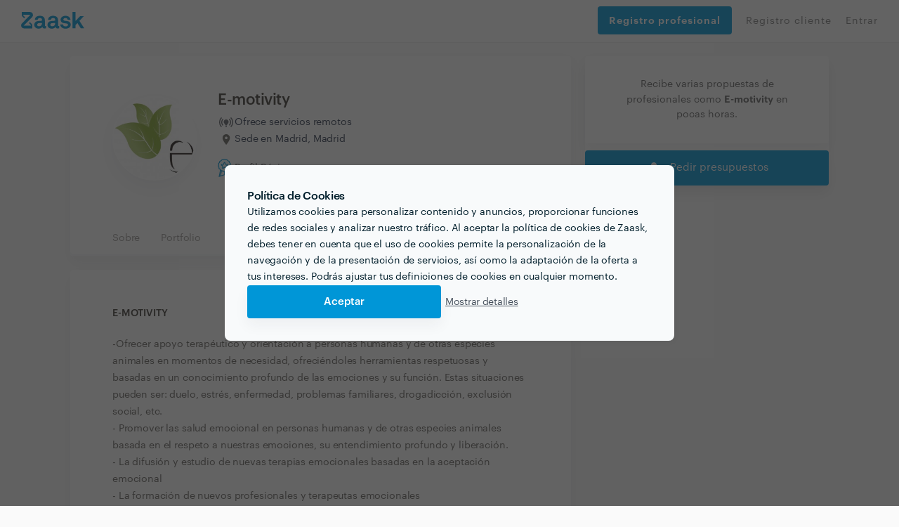

--- FILE ---
content_type: text/html; charset=utf-8
request_url: https://www.zaask.es/usuario/emoti0
body_size: 65797
content:
<!DOCTYPE html><html lang="es"><head><script id="Cookiebot" data-culture="es" src="https://consent.cookiebot.com/uc.js" data-cbid="2f02ae25-52d0-412a-8de0-d92b1987361d" async="" type="text/javascript" class="next-head"></script><script class="next-head">(function(w,d,s,l,i){w[l]=w[l]||[];w[l].push({'gtm.start':
             new Date().getTime(),event:'gtm.js'});var f=d.getElementsByTagName(s)[0],
             j=d.createElement(s),dl=l!='dataLayer'?'&l='+l:'';j.async=true;j.src=
             'https://www.googletagmanager.com/gtm.js?id='+i+dl;f.parentNode.insertBefore(j,f);
             })(window,document,'script','dataLayer','GTM-5RGN67');</script><style type="text/css" class="next-head">@import url(//fonts.googleapis.com/icon?family=Material+Icons); @import url(//cdnjs.cloudflare.com/ajax/libs/font-awesome/4.7.0/css/font-awesome.min.css); @import url(//fonts.googleapis.com/css2?family=Material+Symbols+Outlined:wght@100..700);</style><link rel="shortcut icon" href="/assets/favicon/favicon.ico" type="image/x-icon" class="next-head"/><link rel="stylesheet" href="https://cdn.jsdelivr.net/gh/lipis/flag-icons@6.6.6/css/flag-icons.min.css" class="next-head"/><title class="next-head">E-motivity - Zaask</title><meta name="description" content="-Ofrecer apoyo terapéutico y orientación a personas humanas y de otras especies animales en momentos de necesidad, ofreciéndoles herramientas..." class="next-head"/><link rel="canonical" href="https://www.zaask.es/usuario/emoti0" class="next-head"/><meta property="fb:app_id" content="319763291421310"/><meta property="og:site_name" content="Zaask"/><meta property="og:title" content="E-motivity"/><meta property="og:description" content="-Ofrecer apoyo terapéutico y orientación a personas humanas y de otras especies animales en momentos de necesidad, ofreciéndoles herramientas..."/><meta property="og:image" content="https://usr-cdn.zaask.es/images/users/E-motivity_24526_zaask.jpg"/><meta property="og:url" content="https://www.zaask.es/usuario/:username"/><meta property="og:type" content="website"/><meta property="og:locale" content="es_ES"/><meta name="twitter:card" content="summary"/><meta name="twitter:site" content="Zaask"/><meta name="twitter:creator" content="Zaask"/><meta name="twitter:title" content="E-motivity"/><meta name="twitter:description" content="-Ofrecer apoyo terapéutico y orientación a personas humanas y de otras especies animales en momentos de necesidad, ofreciéndoles herramientas..."/><meta name="twitter:image" content="https://usr-cdn.zaask.es/images/users/E-motivity_24526_zaask.jpg"/><meta name="viewport" content="width=device-width, initial-scale=1, maximum-scale=5, user-scalable=0" class="next-head"/><meta charSet="utf-8" class="next-head"/><meta property="keywords" content="empleos, encontrar empleos, encontrar talento, encontrar competencias, obras-de-reformas, pladur, construcción-de-pared-interior,reforma-de-casa, acabados,albañil,diseño-de-impresión,instalación-de-tejados-y-cubiertas, diseño-de-arte-digital, nivelación-de-piso,reforma-de-sótano, reforma-o-construcción-de-cocina-exterior, grifos-y-accesorios,reforma-de-balcón, albañileria" class="next-head"/><meta name="p:domain_verify" content="de0197490b144100887a008519c13576" class="next-head"/><meta property="right" content="2018 ES © Zaask.es" class="next-head"/><meta name="robots" content="noindex" class="next-head"/><link rel="preload" href="/_next/static/QwMSgWrQaBsBlWDhaXLZy/pages/profile/pro.js" as="script"/><link rel="preload" href="/_next/static/QwMSgWrQaBsBlWDhaXLZy/pages/_app.js" as="script"/><link rel="preload" href="/_next/static/QwMSgWrQaBsBlWDhaXLZy/pages/_error.js" as="script"/><link rel="preload" href="/_next/static/runtime/webpack-1ae1c8693937db7488d4.js" as="script"/><link rel="preload" href="/_next/static/chunks/commons.e42b868cde32ed645e8d.js" as="script"/><link rel="preload" href="/_next/static/chunks/styles.33c81e1f4820e9b3ab9c.js" as="script"/><link rel="preload" href="/_next/static/runtime/main-703f84f2d8f87a8f3836.js" as="script"/><link href="/_next/static/css/commons.dc96356e.chunk.css" rel="preload" as="style"/><link href="/_next/static/css/styles.180a6852.chunk.css" rel="preload" as="style"/><style type="text/css">
          body { font-family: arial, sans-serif }
          footer { display: none; }
          main { display: none; }
          .page-homepage .section-animated .section.section-searchbar, .page-homepage .section.section-searchbar { padding-top: 80px; padding-bottom: 60px; }
          .container { max-width: 1000px; margin: 0 auto; }
          .db-header-main { display: none; }
          .zaask-icon { max-width: 50px; }
          .macrobar-container { text-align: center; padding: 25px 0; box-shadow: 0 0 10px 0 rgba(47,48,51,.2); background-color: #f7fbfb; }
        </style><script>var s=["/_next/static/css/commons.dc96356e.chunk.css","/_next/static/css/styles.180a6852.chunk.css"],h=document.getElementsByTagName("head")[0],l,i;for(i=0;i<s.length;i++){l=document.createElement( "link" );l.href = s[i];l.type = "text/css";l.rel = "stylesheet";h.appendChild(l);}</script><meta http-equiv="Content-Security-Policy" content="img-src * data: blob:; font-src * data:"/><link rel="preload" href="/static/font/Graphik-Extralight-Web.ttf" as="font" crossorigin="important"/><link rel="preload" href="/static/font/Graphik-Medium.ttf" as="font" crossorigin="important"/><link rel="preload" href="/static/font/Graphik-MediumItalic.ttf" as="font" crossorigin="important"/><link rel="preload" href="/static/font/Graphik-Regular-Web.ttf" as="font" crossorigin="important"/><link rel="preload" href="/static/font/Graphik-Regular.ttf" as="font" crossorigin="important"/><link rel="preload" href="/static/font/Graphik-RegularItalic.ttf" as="font" crossorigin="important"/><link rel="preload" href="/static/font/Graphik-Semibold-Web.ttf" as="font" crossorigin="important"/><link rel="preload" href="/static/font/Graphik-Semibold.ttf" as="font" crossorigin="important"/><link rel="preload" href="/static/font/Graphik-SemiboldItalic.ttf" as="font" crossorigin="important"/><style data-styled-components="cTuyKk hSsjZP kgfPfM kGIWqc dKozFz kxTvaR jtZTYN bJlqQN cWzZOz jUjyVw kNzBkZ iECmZH bvdRQn iIkDnQ bcCCNc crcRhn hIgxTN bGWfjO dADIFX dGZXhf ddQNrZ jgZpiy fsYWNj bLrYIt lfVyRz bFtUuV dUThZa jXKJXn cSKBwz gBoqag dJxlNZ hkaTHV jTgfFb gYpMqZ tCEim AqxIf jZzeJb izWQCm iRozSv iuIvqX ekFMvy fAvSMV kQPzvv NFiXM hdGHyR fmiHyk CfSjO dBYcES xhlil gHBXjO cXQAEA kMQBtw bygAzw ckJgJd gvPQvb hdBlHB jDHVzA cfZfee koEuVP eOINQT hLwixQ eRSlLp dvEywC giTRNF brjbzD">
/* sc-component-id: loader__LoaderWrap-sc-13l39sz-0 */
.hIgxTN{position:fixed;width:100%;height:100%;top:0;left:0;z-index:999999;background:rgba(219,231,237,0.2);}
/* sc-component-id: loader__LoaderIcon-sc-13l39sz-1 */
.bGWfjO{background-image:url(/static/img/loader_v2.gif);background-size:100px;position:absolute;width:100px;height:100px;top:50%;left:50%;z-index:999999;-webkit-transform:translate(-50%,-50%);-ms-transform:translate(-50%,-50%);transform:translate(-50%,-50%);}
/* sc-component-id: header__LinkButton-sc-osebv8-0 */
.dGZXhf{padding:20px 16px !important;width:100%;height:40px !important;background:#0096D7;border-radius:4px;color:#fff !important;border:none;font-weight:bold;display:-webkit-box !important;display:-webkit-flex !important;display:-ms-flexbox !important;display:flex !important;-webkit-align-items:center;-webkit-box-align:center;-ms-flex-align:center;align-items:center;-webkit-box-pack:start;-webkit-justify-content:flex-start;-ms-flex-pack:start;justify-content:flex-start;cursor:pointer;margin-bottom:8px;-webkit-transition:background-color .2s;transition:background-color .2s;font-size:14px;} .dGZXhf:hover{background:rgb(4,141,201);}
/* sc-component-id: header__CloseMenu-sc-osebv8-1 */
.dADIFX{margin-top:8px;border:none;background:transparent;display:none;} @media (max-width:749px){.dADIFX{display:block;}}
/* sc-component-id: styled__ContactProButtonsContainer-sc-1n17d0d-0 */
.hdBlHB{color:#FFFFFF;background:#0096D7;cursor:pointer;box-shadow:0px 0px 10px rgba(0,0,0,0.07);width:100%;height:50px;display:-webkit-box;display:-webkit-flex;display:-ms-flexbox;display:flex;-webkit-align-items:center;-webkit-box-align:center;-ms-flex-align:center;align-items:center;z-index:100;border-radius:4px;box-shadow:0px 10px 20px rgba(31,32,65,0.05);} .hdBlHB > div > i{color:#FFFFFF;} @media (max-width:750px){.hdBlHB{position:fixed;left:0;bottom:-3px;border-radius:0;height:60px;box-shadow:0px 0px 10px rgba(0,0,0,0.07);}}
/* sc-component-id: styled__ContactProButton-sc-1n17d0d-1 */
.jDHVzA{-webkit-flex:1;-ms-flex:1;flex:1;font-size:15px;line-height:24px;width:50%;text-align:center;width:100%;-webkit-box-pack:center;-webkit-justify-content:center;-ms-flex-pack:center;justify-content:center;-webkit-align-items:center;-webkit-box-align:center;-ms-flex-align:center;align-items:center;display:-webkit-box;display:-webkit-flex;display:-ms-flexbox;display:flex;text-align:center;} .jDHVzA i{margin-right:10px;font-size:24px;line-height:24px;} @media (min-width:750px){}
/* sc-component-id: styled__BoxContainer-sc-1n17d0d-10 */
.fsYWNj{background:#ffffff;box-shadow:0px 10px 20px rgba(31,32,65,0.05);border-radius:4px;margin-bottom:20px;} .fsYWNj >:last-child{border-bottom-right-radius:4px;border-bottom-left-radius:4px;} .fsYWNj p{margin-bottom:10px;}
/* sc-component-id: styled__BoxContainerFooter-sc-1n17d0d-11 */
.kQPzvv{background:#f8fafb;padding:20px 60px;border-bottom-left-radius:4px;border-bottom-right-radius:4px;} @media (max-width:750px){.kQPzvv{padding:20px 30px;}} .kQPzvv .row{text-align:center;} .kQPzvv .row >:last-child{text-align:right;} .kQPzvv .row >:first-child{text-align:left;} @media (max-width:600px){.kQPzvv .row > *{text-align:center !important;}}
/* sc-component-id: styled__ProfileBadgeWrapper-sc-1n17d0d-23 */
.jTgfFb{margin-top:12px;display:-webkit-box;display:-webkit-flex;display:-ms-flexbox;display:flex;-webkit-align-items:center;-webkit-box-align:center;-ms-flex-align:center;align-items:center;} @media (max-width:750px){.jTgfFb{text-align:center;margin:12px auto;}}
/* sc-component-id: styled__AwardWrapper-sc-1n17d0d-26 */
.gYpMqZ{display:-webkit-box;display:-webkit-flex;display:-ms-flexbox;display:flex;gap:10px;-webkit-align-items:center;-webkit-box-align:center;-ms-flex-align:center;align-items:center;-webkit-box-pack:center;-webkit-justify-content:center;-ms-flex-pack:center;justify-content:center;}
/* sc-component-id: styled__IconWrapper-sc-1n17d0d-27 */
.tCEim{display:-webkit-box;display:-webkit-flex;display:-ms-flexbox;display:flex;-webkit-align-items:center;-webkit-box-align:center;-ms-flex-align:center;align-items:center;} @media (max-width:750px){.tCEim span{display:none;}}
/* sc-component-id: styled__AwardsAndRatingWrapper-sc-1n17d0d-28 */
.hkaTHV{display:-webkit-box;display:-webkit-flex;display:-ms-flexbox;display:flex;-webkit-flex-direction:column;-ms-flex-direction:column;flex-direction:column;-webkit-box-pack:center;-webkit-justify-content:center;-ms-flex-pack:center;justify-content:center;} @media (max-width:750px){.hkaTHV{-webkit-flex-direction:row;-ms-flex-direction:row;flex-direction:row;-webkit-box-pack:justify;-webkit-justify-content:space-between;-ms-flex-pack:justify;justify-content:space-between;}}
/* sc-component-id: styled__BoxContainerHeader-sc-1n17d0d-39 */
.jZzeJb{background:#fff;padding:0 45px;box-shadow:inset 0px -3px 0px #f8fafb;overflow-x:auto;white-space:nowrap;} .jZzeJb a{padding:13px 15px;display:inline-block;line-height:24px;font-size:14px;-webkit-letter-spacing:-0.01em;-moz-letter-spacing:-0.01em;-ms-letter-spacing:-0.01em;letter-spacing:-0.01em;color:#9f9c9a;-webkit-transition:all 0.2s;transition:all 0.2s;} .jZzeJb a:hover{color:#0096d7;box-shadow:inset 0px -3px 0px #0096d7;}
/* sc-component-id: styled__PaddedText-sc-1n17d0d-43 */
.AqxIf{line-height:24px;font-size:14px;-webkit-letter-spacing:-0.01em;-moz-letter-spacing:-0.01em;-ms-letter-spacing:-0.01em;letter-spacing:-0.01em;padding-left:5px;}
/* sc-component-id: styled__SectionTitle-sc-1n17d0d-44 */
.iuIvqX{line-height:24px;font-size:14px;-webkit-letter-spacing:-0.01em;-moz-letter-spacing:-0.01em;-ms-letter-spacing:-0.01em;letter-spacing:-0.01em;text-transform:uppercase;color:#3e3934;font-weight:600;margin-bottom:40px;}
/* sc-component-id: styled__ProfileDescriptionTitle-sc-1n17d0d-45 */
.iRozSv{font-size:1rem !important;margin-top:0;}
/* sc-component-id: styled__ProfileOtherBlocksTitle-sc-1n17d0d-46 */
.fmiHyk{font-size:1rem !important;margin-top:0 margin-bottom:0;}
/* sc-component-id: styled__ProDescription-sc-1n17d0d-47 */
.ekFMvy{line-height:24px;font-size:14px;-webkit-letter-spacing:-0.01em;-moz-letter-spacing:-0.01em;-ms-letter-spacing:-0.01em;letter-spacing:-0.01em;color:#676460;margin-top:20px;}
/* sc-component-id: styled__BoxContainerContent-sc-1n17d0d-48 */
.izWQCm{padding:50px 60px;word-break:break-word;word-wrap:break-word;} @media (max-width:750px){.izWQCm{padding:30px 30px;}} .izWQCm .aspect-ratio-wrapper > *{max-width:250px;max-height:250px;margin:0 auto 0px;} @media (max-width:750px){.izWQCm .aspect-ratio-wrapper > *{margin-bottom:20px;}}
/* sc-component-id: styled__PortfolioWrapper-sc-1n17d0d-52 */
.CfSjO{margin-top:-20px;padding:1px;}
/* sc-component-id: styled__PortfolioItem-sc-1n17d0d-53 */
.gHBXjO{padding-top:100%;background-position:center;position:relative;background:url(https://usr-cdn.zaask.es/images/portfolio/24526/E-motivity_24526_1_zaask.jpg);background-size:cover;margin:1px;height:calc(100% - 2px);cursor:pointer;-webkit-transition:opacity 0.2s;transition:opacity 0.2s;} .gHBXjO:hover{opacity:0.9;}.cXQAEA{padding-top:100%;background-position:center;position:relative;background:url(https://usr-cdn.zaask.es/images/portfolio/24526/E-motivity_24526_3_zaask.jpg);background-size:cover;margin:1px;height:calc(100% - 2px);cursor:pointer;-webkit-transition:opacity 0.2s;transition:opacity 0.2s;} .cXQAEA:hover{opacity:0.9;}.kMQBtw{padding-top:100%;background-position:center;position:relative;background:url(https://usr-cdn.zaask.es/images/portfolio/24526/E-motivity_24526_4_zaask.jpg);background-size:cover;margin:1px;height:calc(100% - 2px);cursor:pointer;-webkit-transition:opacity 0.2s;transition:opacity 0.2s;} .kMQBtw:hover{opacity:0.9;}.bygAzw{padding-top:100%;background-position:center;position:relative;background:url(https://usr-cdn.zaask.es/images/portfolio/24526/E-motivity_24526_5_zaask.jpg);background-size:cover;margin:1px;height:calc(100% - 2px);cursor:pointer;-webkit-transition:opacity 0.2s;transition:opacity 0.2s;} .bygAzw:hover{opacity:0.9;}
/* sc-component-id: styled__RowWithoutMargin-sc-1n17d0d-56 */
.dBYcES{margin:0;}
/* sc-component-id: styled__ColWithoutPadding-sc-1n17d0d-57 */
.xhlil{padding:0;}
/* sc-component-id: styled__Avatar-sc-1n17d0d-58 */
.bFtUuV{border:2px solid #ffffff;width:100%;box-shadow:0px 10px 20px rgba(31,32,65,0.05);border-radius:50%;max-width:250px;}
/* sc-component-id: styled__AfterTextLinks-sc-1n17d0d-60 */
.fAvSMV{margin:15px 0 -20px;} @media (max-width:750px){.fAvSMV{margin-bottom:0px;}} .fAvSMV a{line-height:24px;font-size:14px;-webkit-letter-spacing:-0.01em;-moz-letter-spacing:-0.01em;-ms-letter-spacing:-0.01em;letter-spacing:-0.01em;margin-top:5px;color:#0096d7 !important;font-weight:600;display:inline-block;cursor:pointer;margin-right:25px;} .fAvSMV a img{margin-right:9px;} .fAvSMV a:hover{-webkit-text-decoration:underline !important;text-decoration:underline !important;}
/* sc-component-id: styled__UserName-sc-1n17d0d-62 */
.dUThZa{line-height:24px;font-size:22px;margin-bottom:0;-webkit-letter-spacing:-0.02em;-moz-letter-spacing:-0.02em;-ms-letter-spacing:-0.02em;letter-spacing:-0.02em;font-weight:600;max-width:300px;color:#3e3934;} @media (max-width:750px){.dUThZa{margin:0 auto;margin-top:10px;}}
/* sc-component-id: styled__UnderNameText-sc-1n17d0d-63 */
.jXKJXn{line-height:24px;font-size:14px;-webkit-letter-spacing:-0.01em;-moz-letter-spacing:-0.01em;-ms-letter-spacing:-0.01em;letter-spacing:-0.01em;margin-top:4px;color:#676460;display:-webkit-box;display:-webkit-flex;display:-ms-flexbox;display:flex;-webkit-align-items:center;-webkit-box-align:center;-ms-flex-align:center;align-items:center;} @media (max-width:750px){.jXKJXn{margin:0 auto;display:block;-webkit-box-pack:center;-webkit-justify-content:center;-ms-flex-pack:center;justify-content:center;}} .jXKJXn img{margin-right:8px;}
/* sc-component-id: styled__SendNewRequest-sc-1n17d0d-65 */
.gvPQvb{text-align:center;padding:30px 40px;}
/* sc-component-id: styled__Validations-sc-1n17d0d-66 */
.NFiXM{margin:20px 0;line-height:24px;font-size:14px;} .NFiXM .rating-stars{margin:0 17px;} .NFiXM img,.NFiXM i{display:inline-block;margin-right:7px;} .NFiXM div.row{margin-top:14px;} .NFiXM div.row > div > div{margin-top:4px;}
/* sc-component-id: styled__ServiceIcon-sc-1n17d0d-73 */
.hdGHyR{margin-right:7px;font-size:18px;line-height:1;position:relative;color:#9F9C9A;position;relative;top:5px;}
/* sc-component-id: styled__ProfileRow-sc-1n17d0d-74 */
.ddQNrZ{max-width:1100px;margin:20px auto;}
/* sc-component-id: styled__ProfileCol-sc-1n17d0d-75 */
.jgZpiy{padding-left:10px !important;padding-right:10px !important;}
/* sc-component-id: password-info-skip__Modal-sc-xzwlbh-0 */
.brjbzD{display:-webkit-box;display:-webkit-flex;display:-ms-flexbox;display:flex;-webkit-box-pack:center;-webkit-justify-content:center;-ms-flex-pack:center;justify-content:center;padding:20px;-webkit-flex-direction:column;-ms-flex-direction:column;flex-direction:column;position:relative !important;background-color:#fafafa;border-radius:3px;overflow:hidden;gap:20px;}
/* sc-component-id: styles__CookiesBackground-sc-194h4ua-0 */
.kgfPfM{position:fixed;width:100vw;height:100vh;z-index:2147483647;display:-webkit-box !important;display:-webkit-flex !important;display:-ms-flexbox !important;display:flex !important;-webkit-box-pack:center;-webkit-justify-content:center;-ms-flex-pack:center;justify-content:center;-webkit-align-items:center;-webkit-box-align:center;-ms-flex-align:center;align-items:center;background:rgba(34,34,34,0.7);visibility:hidden;opacity:0;-webkit-transition:visibility 0s linear 400ms,opacity 400ms linear;transition:visibility 0s linear 400ms,opacity 400ms linear;}
/* sc-component-id: styles__Container-sc-194h4ua-1 */
.kGIWqc{position:relative;width:640px;background:#F8FAFB;box-shadow:0px 0px 10px rgba(0,0,0,0.07);border-radius:8px;bottom:0%;max-height:682px;position:relative;width:100%;bottom:-70%;-webkit-transition:bottom 0.5ms,all 400ms;transition:bottom 0.5ms,all 400ms;}
/* sc-component-id: styles__Content-sc-194h4ua-2 */
.dKozFz{display:-webkit-box;display:-webkit-flex;display:-ms-flexbox;display:flex;-webkit-flex-direction:column;-ms-flex-direction:column;flex-direction:column;gap:24px;max-width:640px;padding:32px;max-height:682px;overflow:auto;}
/* sc-component-id: styles__Text-sc-194h4ua-3 */
.kxTvaR{display:-webkit-box;display:-webkit-flex;display:-ms-flexbox;display:flex;-webkit-flex-direction:column;-ms-flex-direction:column;flex-direction:column;gap:8px;font-family:'Graphik Web';font-style:normal;color:#001E2B;margin:0;} .kxTvaR > h1{font-weight:600;font-size:16px;line-height:24px;-webkit-letter-spacing:-0.02em;-moz-letter-spacing:-0.02em;-ms-letter-spacing:-0.02em;letter-spacing:-0.02em;margin-bottom:0;} .kxTvaR > p{font-weight:400;font-size:14px;line-height:23px;-webkit-letter-spacing:-0.01em;-moz-letter-spacing:-0.01em;-ms-letter-spacing:-0.01em;letter-spacing:-0.01em;margin-bottom:0;}
/* sc-component-id: styles__Actions-sc-194h4ua-4 */
.jtZTYN{display:-webkit-box;display:-webkit-flex;display:-ms-flexbox;display:flex;gap:24px;}
/* sc-component-id: styles__AcceptAllButton-sc-194h4ua-5 */
.bJlqQN{border:0;margin:0;cursor:pointer;background:#0096D7;box-shadow:0px 10px 20px rgba(31,32,65,0.05);border-radius:4px;padding:16px 24px;font-family:'Graphik Web';font-style:normal;font-weight:500;font-size:15px;line-height:105%;-webkit-letter-spacing:-0.01em;-moz-letter-spacing:-0.01em;-ms-letter-spacing:-0.01em;letter-spacing:-0.01em;color:#FFFFFF;width:100%;max-width:276px;}
/* sc-component-id: styles__ViewMoreButton-sc-194h4ua-6 */
.cWzZOz{border:0;margin:0;cursor:pointer;white-space:nowrap;background:unset;font-family:'Graphik Web';font-style:normal;font-weight:400;font-size:14px;line-height:24px;-webkit-letter-spacing:-0.02em;-moz-letter-spacing:-0.02em;-ms-letter-spacing:-0.02em;letter-spacing:-0.02em;-webkit-text-decoration:underline;text-decoration:underline;color:#47515D;}
/* sc-component-id: sc-keyframes-cTuyKk */
@-webkit-keyframes cTuyKk{from{opacity:0.5;padding-top:8px;}to{opacity:1;padding-top:0px;}} @keyframes cTuyKk{from{opacity:0.5;padding-top:8px;}to{opacity:1;padding-top:0px;}}
/* sc-component-id: sc-keyframes-hSsjZP */
@-webkit-keyframes hSsjZP{from{opacity:1;}to{opacity:0;}} @keyframes hSsjZP{from{opacity:1;}to{opacity:0;}}
/* sc-component-id: mdicon__Icon-sc-1ahfyrq-0 */
.cfZfee{font-size:18px;color:inherit;}
/* sc-component-id: sidebar__StickyBoxContainer-sc-1j67gf4-0 */
.ckJgJd{position:-webkit-sticky;position:sticky;top:80px;}
/* sc-component-id: aspectRatioSizer__Sizer-sc-17uindr-0 */
.lfVyRz{display:grid;} .lfVyRz > *{grid-area:1 / 1 / 2 / 2;}
/* sc-component-id: basic__BasicInfoContainer-sc-ivxcyt-0 */
.bLrYIt{word-break:break-word;word-wrap:break-word;padding:50px 0 50px 60px;display:-webkit-box;display:-webkit-flex;display:-ms-flexbox;display:flex;-webkit-flex-direction:row;-ms-flex-direction:row;flex-direction:row;-webkit-align-items:center;-webkit-box-align:center;-ms-flex-align:center;align-items:center;-webkit-box-pack:justify;-webkit-justify-content:space-between;-ms-flex-pack:justify;justify-content:space-between;} @media (max-width:585px){.bLrYIt{-webkit-flex-direction:column;-ms-flex-direction:column;flex-direction:column;padding:30px 0 20px 0;}} .bLrYIt > div:nth-child(1){display:-webkit-box;display:-webkit-flex;display:-ms-flexbox;display:flex;-webkit-flex-direction:row;-ms-flex-direction:row;flex-direction:row;-webkit-align-items:center;-webkit-box-align:center;-ms-flex-align:center;align-items:center;} @media (max-width:585px){.bLrYIt > div:nth-child(1){-webkit-flex-direction:column;-ms-flex-direction:column;flex-direction:column;}} .bLrYIt > div:nth-child(1) > div.avatar-container{height:120px;width:120px;} .bLrYIt > div:nth-child(1) > div.basic-info-container{padding-left:30px;} @media (max-width:585px){.bLrYIt > div:nth-child(1) > div.basic-info-container{padding:0;display:-webkit-box;display:-webkit-flex;display:-ms-flexbox;display:flex;-webkit-flex-direction:column;-ms-flex-direction:column;flex-direction:column;}} @media (max-width:585px){.bLrYIt > div:nth-child(1) > div.basic-info-container > h1{font-size:20px;}} .bLrYIt > div:nth-child(2){display:-webkit-box;display:-webkit-flex;display:-ms-flexbox;display:flex;-webkit-flex-direction:column;-ms-flex-direction:column;flex-direction:column;-webkit-align-items:flex-end;-webkit-box-align:flex-end;-ms-flex-align:flex-end;align-items:flex-end;} @media (max-width:585px){.bLrYIt > div:nth-child(2){-webkit-align-items:center;-webkit-box-align:center;-ms-flex-align:center;align-items:center;}} .bLrYIt > div:nth-child(2) > div.price-info-container{display:-webkit-box;display:-webkit-flex;display:-ms-flexbox;display:flex;-webkit-flex-direction:column;-ms-flex-direction:column;flex-direction:column;-webkit-align-items:flex-end;-webkit-box-align:flex-end;-ms-flex-align:flex-end;align-items:flex-end;padding:13px 20px 0 0;} @media (max-width:585px){.bLrYIt > div:nth-child(2) > div.price-info-container{padding:0;display:-webkit-box;display:-webkit-flex;display:-ms-flexbox;display:flex;-webkit-flex-direction:row;-ms-flex-direction:row;flex-direction:row;-webkit-align-items:center;-webkit-box-align:center;-ms-flex-align:center;align-items:center;}} .bLrYIt > div:nth-child(2) > div.price-info-container > div:nth-child(1){font-family:Graphik Web;font-style:normal;font-size:14px;line-height:24px;display:-webkit-box;display:-webkit-flex;display:-ms-flexbox;display:flex;-webkit-align-items:center;-webkit-box-align:center;-ms-flex-align:center;align-items:center;text-align:right;-webkit-letter-spacing:-0.01em;-moz-letter-spacing:-0.01em;-ms-letter-spacing:-0.01em;letter-spacing:-0.01em;color:#2e384d;} @media (max-width:585px){.bLrYIt > div:nth-child(2) > div.price-info-container > div:nth-child(1){font-size:13px;line-height:15px;}} .bLrYIt > div:nth-child(2) > div.price-info-container > div:nth-child(1) > img{cursor:pointer;} .bLrYIt > div:nth-child(2) > div.price-info-container > div:nth-child(1) > b{padding-left:8px;} .bLrYIt > div:nth-child(2) > div.price-info-container > div:nth-child(2){font-family:Graphik Web;font-style:normal;font-weight:normal;font-size:12px;line-height:13px;display:-webkit-box;display:-webkit-flex;display:-ms-flexbox;display:flex;-webkit-align-items:center;-webkit-box-align:center;-ms-flex-align:center;align-items:center;text-align:right;-webkit-letter-spacing:-0.01em;-moz-letter-spacing:-0.01em;-ms-letter-spacing:-0.01em;letter-spacing:-0.01em;color:#8798ad;} @media (max-width:585px){.bLrYIt > div:nth-child(2) > div.price-info-container > div:nth-child(2){line-height:15px;padding-left:8px;}}
/* sc-component-id: basic__LocationInfoWrapper-sc-ivxcyt-2 */
.cSKBwz{margin:4px 0px;display:-webkit-box;display:-webkit-flex;display:-ms-flexbox;display:flex;-webkit-flex-direction:column;-ms-flex-direction:column;flex-direction:column;gap:1px;}
/* sc-component-id: basic__LocationInfo-sc-ivxcyt-3 */
.gBoqag{display:-webkit-inline-box;display:-webkit-inline-flex;display:-ms-inline-flexbox;display:inline-flex;gap:5px;-webkit-align-items:center;-webkit-box-align:center;-ms-flex-align:center;align-items:center;text-align:right;-webkit-letter-spacing:-0.01em;-moz-letter-spacing:-0.01em;-ms-letter-spacing:-0.01em;letter-spacing:-0.01em;font-family:Graphik Web;font-style:normal;font-size:14px;line-height:auto;color:#2e384d;}
/* sc-component-id: basic__IconCustomWrapper-sc-ivxcyt-4 */
.dJxlNZ{width:24px;height:24px;font-size:24px;display:-webkit-box;display:-webkit-flex;display:-ms-flexbox;display:flex;-webkit-align-items:center;-webkit-box-align:center;-ms-flex-align:center;align-items:center;-webkit-box-pack:center;-webkit-justify-content:center;-ms-flex-pack:center;justify-content:center;}
/* sc-component-id: inlinks__Wrapper-sc-ei19oi-0 */
.koEuVP{width:100%;height:100%;display:-webkit-box;display:-webkit-flex;display:-ms-flexbox;display:flex;-webkit-align-items:center;-webkit-box-align:center;-ms-flex-align:center;align-items:center;-webkit-box-pack:center;-webkit-justify-content:center;-ms-flex-pack:center;justify-content:center;padding-top:100px;} @media (max-width:1180px){.koEuVP{padding-top:0px;padding-left:32px;padding-right:32px;}}
/* sc-component-id: inlinks__Container-sc-ei19oi-1 */
.eOINQT{width:100%;max-width:1120px;padding-top:60px;padding-bottom:60px;display:-webkit-box;display:-webkit-flex;display:-ms-flexbox;display:flex;-webkit-flex-direction:column;-ms-flex-direction:column;flex-direction:column;} @media (max-width:1180px){.eOINQT{padding-top:32px;}}
/* sc-component-id: inlinks__Title-sc-ei19oi-2 */
.hLwixQ{font-style:normal;font-weight:600;font-size:12px;line-height:12px;-webkit-letter-spacing:-0.01em;-moz-letter-spacing:-0.01em;-ms-letter-spacing:-0.01em;letter-spacing:-0.01em;color:#676460;} @media (max-width:1180px){.hLwixQ{font-size:14px;line-height:14px;}}
/* sc-component-id: inlinks__InlinksWrapper-sc-ei19oi-3 */
.eRSlLp{padding-top:32px;display:-webkit-box;display:-webkit-flex;display:-ms-flexbox;display:flex;gap:8px;-webkit-flex-wrap:wrap;-ms-flex-wrap:wrap;flex-wrap:wrap;}
/* sc-component-id: inlinks__InlinkItem-sc-ei19oi-4 */
.dvEywC{background:#FFFFFF;box-shadow:0px 10px 20px rgba(31,32,65,0.05);border-radius:128px;padding:8px 16px;}
/* sc-component-id: inlinks__ItemText-sc-ei19oi-5 */
.giTRNF{font-style:normal;font-weight:400;font-size:14px;line-height:14px;-webkit-letter-spacing:-0.01em;-moz-letter-spacing:-0.01em;-ms-letter-spacing:-0.01em;letter-spacing:-0.01em;color:#8798AD;}
/* sc-component-id: sc-keyframes-jUjyVw */
@-webkit-keyframes jUjyVw{0%{opacity:0;margin-left:-20px;}100%{opacity:1;margin-left:0;}} @keyframes jUjyVw{0%{opacity:0;margin-left:-20px;}100%{opacity:1;margin-left:0;}}
/* sc-component-id: sc-keyframes-kNzBkZ */
@-webkit-keyframes kNzBkZ{0%{-webkit-transform:translateY(-1000px);-webkit-transform:translateY(-1000px);-ms-transform:translateY(-1000px);transform:translateY(-1000px);opacity:0;}100%{-webkit-transform:translateY(0);-webkit-transform:translateY(0);-ms-transform:translateY(0);transform:translateY(0);opacity:1;}} @keyframes kNzBkZ{0%{-webkit-transform:translateY(-1000px);-webkit-transform:translateY(-1000px);-ms-transform:translateY(-1000px);transform:translateY(-1000px);opacity:0;}100%{-webkit-transform:translateY(0);-webkit-transform:translateY(0);-ms-transform:translateY(0);transform:translateY(0);opacity:1;}}
/* sc-component-id: sc-keyframes-iECmZH */
@-webkit-keyframes iECmZH{0%{-webkit-transform:rotate(0deg);-ms-transform:rotate(0deg);transform:rotate(0deg);}100%{-webkit-transform:rotate(360deg);-ms-transform:rotate(360deg);transform:rotate(360deg);}} @keyframes iECmZH{0%{-webkit-transform:rotate(0deg);-ms-transform:rotate(0deg);transform:rotate(0deg);}100%{-webkit-transform:rotate(360deg);-ms-transform:rotate(360deg);transform:rotate(360deg);}}
/* sc-component-id: sc-keyframes-bvdRQn */
@-webkit-keyframes bvdRQn{from{opacity:0;-webkit-transform:translateY(-20px);-ms-transform:translateY(-20px);transform:translateY(-20px);}to{opacity:1;-webkit-transform:translateY(0);-ms-transform:translateY(0);transform:translateY(0);}} @keyframes bvdRQn{from{opacity:0;-webkit-transform:translateY(-20px);-ms-transform:translateY(-20px);transform:translateY(-20px);}to{opacity:1;-webkit-transform:translateY(0);-ms-transform:translateY(0);transform:translateY(0);}}
/* sc-component-id: sc-keyframes-iIkDnQ */
@-webkit-keyframes iIkDnQ{from{opacity:1;-webkit-transform:translateY(0);-ms-transform:translateY(0);transform:translateY(0);}to{opacity:0;-webkit-transform:translateY(-20px);-ms-transform:translateY(-20px);transform:translateY(-20px);}} @keyframes iIkDnQ{from{opacity:1;-webkit-transform:translateY(0);-ms-transform:translateY(0);transform:translateY(0);}to{opacity:0;-webkit-transform:translateY(-20px);-ms-transform:translateY(-20px);transform:translateY(-20px);}}
/* sc-component-id: sc-keyframes-bcCCNc */
@-webkit-keyframes bcCCNc{0%{opacity:0;}100%{opacity:1;}} @keyframes bcCCNc{0%{opacity:0;}100%{opacity:1;}}
/* sc-component-id: sc-keyframes-crcRhn */
@-webkit-keyframes crcRhn{0%{-webkit-transform:translateY(90%);-ms-transform:translateY(90%);transform:translateY(90%);}100%{-webkit-transform:translateY(0%);-ms-transform:translateY(0%);transform:translateY(0%);}} @keyframes crcRhn{0%{-webkit-transform:translateY(90%);-ms-transform:translateY(90%);transform:translateY(90%);}100%{-webkit-transform:translateY(0%);-ms-transform:translateY(0%);transform:translateY(0%);}}</style></head><body><div id="__next"><div class="styles__CookiesBackground-sc-194h4ua-0 kgfPfM"><div class="styles__Container-sc-194h4ua-1 kGIWqc"><div class="styles__Content-sc-194h4ua-2 dKozFz"><div class="styles__Text-sc-194h4ua-3 kxTvaR"></div><div class="styles__Actions-sc-194h4ua-4 jtZTYN"><button class="styles__AcceptAllButton-sc-194h4ua-5 bJlqQN"></button><button class="styles__ViewMoreButton-sc-194h4ua-6 cWzZOz"></button></div></div></div></div><div id="app" class=""><div class="Loader loader__LoaderWrap-sc-13l39sz-0 hIgxTN" id="page-loading-hide-spinner"><div class="loader__LoaderIcon-sc-13l39sz-1 bGWfjO"></div></div><div id="popover-container"></div><noscript><iframe src="https://www.googletagmanager.com/ns.html?id=GTM-5RGN67" height="0" width="0" style="display:none;visibility:hidden;"></iframe></noscript><div class="notregister cf db-header-main start-hidden with-submenu 
        header-static
        
        "><div class="cf db-header-part " id="db-header-part"><a class="logo-zaask undefined" href="/"><img alt="Zaask" src="/static/svg/zaask.svg"/></a><button type="button" id="js-open-db-header-mobile" class="hidden-md-up s-button-sm-border-gray-to-blue js-open-db-header-mobile pull-right" data-target="#db-header-collapse"><img src="/static/svg/menu-icon.svg" alt="menu"/></button><div id="js-close-db-header-mobile" class="db-header-mobile-bg js-close-db-header-mobile"></div><ul id="mobile-menu-list" class="db-header-nav hidden-md-up db-header-mobile db-header-asker"></ul><ul class="db-header-nav db-header-mobile db-header-user db-header-no-login"><button class="header__CloseMenu-sc-osebv8-1 dADIFX"><img src="/static/svg/close.svg" alt="close"/></button><li></li><li class="blue-border mobile-item
                     no-border notregister"><a class="header__LinkButton-sc-osebv8-0 dGZXhf" href="/register/pro/about" rel="nofollow"><img class="link-image" src="/static/svg/register-pro-icon.svg" alt="register pro"/>Registro profesional</a></li><li class="blue-border mobile-item
                      notregister"><a rel="nofollow" class="user-login " href="/registocliente"><img class="link-image" src="/static/svg/register-client.svg" alt="register pro"/>Registro cliente</a></li><li class="blue-border mobile-item
                      notregister"><a rel="nofollow" class="user-login " href="/entrar"><img class="link-image" src="/static/svg/enter.svg" alt="register pro"/>Entrar</a></li></ul></div></div><main class="site-content "><script type="application/ld+json">{"@context":"http://schema.org","@type":"LocalBusiness","@id":"https://www.zaask.es/usuario/emoti0","name":"E-motivity","url":"https://www.zaask.es/usuario/emoti0","logo":"https://usr-cdn.zaask.es/images/users/E-motivity_24526_zaask.jpg","image":"https://usr-cdn.zaask.es/images/users/E-motivity_24526_zaask.jpg","description":"<p>-Ofrecer apoyo terapéutico y orientación a personas humanas y de otras especies animales en momentos de necesidad, ofreciéndoles herramientas...</p>","address":{"@type":"PostalAddress","addressLocality":"Madrid","addressRegion":"Madrid","postalCode":"28001","addressCountry":"es","url":"https://www.zaask.es/usuario/emoti0"}}</script><div class="styled__ProfileRow-sc-1n17d0d-74 ddQNrZ row"><div class="styled__ProfileCol-sc-1n17d0d-75 jgZpiy col-sm-12 col-md-8 col-lg-8"><div class="styled__BoxContainer-sc-1n17d0d-10 fsYWNj"><div class="basic__BasicInfoContainer-sc-ivxcyt-0 bLrYIt"><div><div class="avatar-container"><div class="aspectRatioSizer__Sizer-sc-17uindr-0 lfVyRz"><svg viewBox="0 0 1 1"></svg><img class="styled__Avatar-sc-1n17d0d-58 bFtUuV" src="https://usr-cdn.zaask.es/images/users/E-motivity_24526_zaask.jpg"/></div></div><div class="basic-info-container"><h1 class="styled__UserName-sc-1n17d0d-62 dUThZa">E-motivity</h1><div class="styled__UnderNameText-sc-1n17d0d-63 jXKJXn"></div><div class="basic__LocationInfoWrapper-sc-ivxcyt-2 cSKBwz"><div class="basic__LocationInfo-sc-ivxcyt-3 gBoqag"><img src="/static/svg/services-location.svg" alt=""/>Ofrece servicios remotos</div><div class="basic__LocationInfo-sc-ivxcyt-3 gBoqag"><div class="basic__IconCustomWrapper-sc-ivxcyt-4 dJxlNZ"><img src="/static/svg/location-grey.svg" alt="" style="width:50%;height:90%;object-fit:contain"/></div>Sede en Madrid, Madrid</div></div><div class="styled__AwardsAndRatingWrapper-sc-1n17d0d-28 hkaTHV"><div class="styled__ProfileBadgeWrapper-sc-1n17d0d-23 jTgfFb"><div class="styled__AwardWrapper-sc-1n17d0d-26 gYpMqZ"><div class="styled__IconWrapper-sc-1n17d0d-27 tCEim"><img src="/static/svg/badge-basic-wo-circle.svg" alt=""/><span class="styled__PaddedText-sc-1n17d0d-43 AqxIf">Perfil Básico</span></div></div></div></div><div class="styled__ProfileBadgeWrapper-sc-1n17d0d-23 jTgfFb"></div></div></div><div></div></div><div class="styled__BoxContainerHeader-sc-1n17d0d-39 jZzeJb"><a href="#profile-text">Sobre</a><a href="#pro-portfolio">Portfolio</a></div></div><div class="styled__BoxContainer-sc-1n17d0d-10 fsYWNj" id="profile-text"><div class="styled__BoxContainerContent-sc-1n17d0d-48 izWQCm"><h2 class="styled__ProfileDescriptionTitle-sc-1n17d0d-45 iRozSv"><span class="styled__SectionTitle-sc-1n17d0d-44 iuIvqX">E-motivity</span></h2><div class="styled__ProDescription-sc-1n17d0d-47 ekFMvy">-Ofrecer apoyo terapéutico y orientación a personas humanas y de otras especies animales en momentos de necesidad, ofreciéndoles herramientas respetuosas y basadas en un conocimiento profundo de las emociones y su función. Estas situaciones pueden ser: duelo, estrés, enfermedad, problemas familiares, drogadicción, exclusión social, etc. <br/>- Promover las salud emocional en personas humanas y de otras especies animales basada en el respeto a nuestras emociones, su entendimiento profundo y liberación. <br/>- La difusión y estudio de nuevas terapias emocionales basadas en la aceptación emocional <br/>- La formación de nuevos profesionales y terapeutas emocionales<br/>- El estudio y difusión de las terapias florales enfocadas a la salud emocional. <br/>- La formación de nuevos terapeutas florales <br/>- Dar a conocer las terapias de aceptación emocional <br/>- Extender la práctica de las terapias emocionales<br/>- Labores filantrópicas y solidarias con otras entidades que trabajen con fines similares tanto para personas humanas, como de otras especies animales.</div><div class="styled__AfterTextLinks-sc-1n17d0d-60 fAvSMV"><a><img src="/static/svg/blue-dollar-icon.svg" alt=""/>Pedir presupuestos</a><a><img src="/static/svg/blue-chat-icon.svg" alt=""/>Contactar profesional</a><a><img src="/static/svg/blue-calendar-icon.svg" alt=""/>Verificar disponibilidad</a></div></div><div class="styled__BoxContainerFooter-sc-1n17d0d-11 kQPzvv"><div class="styled__Validations-sc-1n17d0d-66 NFiXM"><img src="/static/svg/valid-information.svg" alt=""/><b>Información validada</b><div class="row"><div class="text-left col-sm-12 col-md-6"><div><i class="material-icons styled__ServiceIcon-sc-1n17d0d-73 hdGHyR">email</i>Correo electrónico</div></div></div></div></div></div><div class="styled__BoxContainer-sc-1n17d0d-10 fsYWNj" id="pro-portfolio" style="border-bottom-left-radius:0;border-bottom-right-radius:0"><div class="styled__BoxContainerContent-sc-1n17d0d-48 izWQCm"><h3 class="styled__ProfileOtherBlocksTitle-sc-1n17d0d-46 fmiHyk"><span class="styled__SectionTitle-sc-1n17d0d-44 iuIvqX">Portfolio</span></h3></div><div class="styled__PortfolioWrapper-sc-1n17d0d-52 CfSjO"><div class="styled__RowWithoutMargin-sc-1n17d0d-56 dBYcES row"><div class="styled__ColWithoutPadding-sc-1n17d0d-57 xhlil col-6 col-sm-6 col-md-3 col-lg-3"><div class="styled__PortfolioItem-sc-1n17d0d-53 gHBXjO"></div></div><div class="styled__ColWithoutPadding-sc-1n17d0d-57 xhlil col-6 col-sm-6 col-md-3 col-lg-3"><div class="styled__PortfolioItem-sc-1n17d0d-53 cXQAEA"></div></div><div class="styled__ColWithoutPadding-sc-1n17d0d-57 xhlil col-6 col-sm-6 col-md-3 col-lg-3"><div class="styled__PortfolioItem-sc-1n17d0d-53 kMQBtw"></div></div><div class="styled__ColWithoutPadding-sc-1n17d0d-57 xhlil col-6 col-sm-6 col-md-3 col-lg-3"><div class="styled__PortfolioItem-sc-1n17d0d-53 bygAzw"></div></div></div></div></div></div><div class="styled__ProfileCol-sc-1n17d0d-75 jgZpiy col-sm-12 col-md-4 col-lg-4"><div class="sidebar__StickyBoxContainer-sc-1j67gf4-0 ckJgJd styled__BoxContainer-sc-1n17d0d-10 fsYWNj"><div class="styled__BoxContainer-sc-1n17d0d-10 fsYWNj" style="margin-bottom:10px"><div class="styled__SendNewRequest-sc-1n17d0d-65 gvPQvb">Recibe varias propuestas de profesionales como <b>E-motivity</b> en pocas horas.</div></div><div class="styled__ContactProButtonsContainer-sc-1n17d0d-0 hdBlHB"><div class="styled__ContactProButton-sc-1n17d0d-1 jDHVzA"><i class="material-icons mdicon__Icon-sc-1ahfyrq-0 cfZfee">how_to_reg</i><div>Pedir presupuestos</div></div></div></div></div></div><section class="inlinks__Wrapper-sc-ei19oi-0 koEuVP"><div class="inlinks__Container-sc-ei19oi-1 eOINQT" id="pro-inlinks"><span class="inlinks__Title-sc-ei19oi-2 hLwixQ">Otros servicios proporcionados por<!-- --> <!-- -->E-motivity</span><div class="inlinks__InlinksWrapper-sc-ei19oi-3 eRSlLp"><a class="inlinks__InlinkItem-sc-ei19oi-4 dvEywC" href="/osteopata/madrid/madrid"><span class="inlinks__ItemText-sc-ei19oi-5 giTRNF">Osteópata en madrid</span></a><a class="inlinks__InlinkItem-sc-ei19oi-4 dvEywC" href="/reiki/madrid/madrid"><span class="inlinks__ItemText-sc-ei19oi-5 giTRNF">Reiki en madrid</span></a><a class="inlinks__InlinkItem-sc-ei19oi-4 dvEywC" href="/meditacion/madrid/madrid"><span class="inlinks__ItemText-sc-ei19oi-5 giTRNF">Meditación en madrid</span></a><a class="inlinks__InlinkItem-sc-ei19oi-4 dvEywC" href="/homeopatia/madrid/madrid"><span class="inlinks__ItemText-sc-ei19oi-5 giTRNF">Homeopatia en madrid</span></a><a class="inlinks__InlinkItem-sc-ei19oi-4 dvEywC" href="/acupuntura/madrid/madrid"><span class="inlinks__ItemText-sc-ei19oi-5 giTRNF">Acupuntura en madrid</span></a><a class="inlinks__InlinkItem-sc-ei19oi-4 dvEywC" href="/homeopata/madrid/madrid"><span class="inlinks__ItemText-sc-ei19oi-5 giTRNF">Homeópata en madrid</span></a></div></div></section></main><footer class="Footer s-footer-new "><nav class="Footer__container"><ul class="Footer__links"><li class="Footer__sections-block Footer__sections-block-collapsed"><h6><i class="pull-right fa fa-angle-down"></i>Zaask</h6><ul class="Footer__links-block"><li><a href="/sobre-nosotros" rel="" class="Footer__link">Sobre Zaask</a></li><li><a href="//careers.worten.pt/pt/trabalhar_worten?area=314" rel="nofollow" class="Footer__link">Trabaja con nosotros</a></li><li><a href="/termos" rel="nofollow" class="Footer__link">Términos y condiciones de uso</a></li><li><a href="/privacidad" rel="nofollow" class="Footer__link">Privacidad</a></li><li><a href="https://institucional.worten.pt/" rel="nofollow" class="Footer__link" target="_blank">Institucional Grupo Worten</a></li><li><a href="https://blog.zaask.es/" rel="nofollow" class="Footer__link" target="_blank">Blog Zaask</a></li><div class=" text-left element"><div class="Footer__social-media"><a rel="noopener nofollow" aria-label="facebook" class="Footer__social-icon" target="_blank" href="https://www.facebook.com/zaask.es"><i class="fa fa-facebook"></i></a><a rel="noopener nofollow" aria-label="linkedin" class="Footer__social-icon" target="_blank" href="https://www.linkedin.com/company/zaask/"><i class="fa fa-linkedin"></i></a><a rel="noopener nofollow" aria-label="instagram" class="Footer__social-icon" target="_blank" href="https://www.instagram.com/zaask.es/"><i class="fa fa-instagram"></i></a><a rel="noopener nofollow" aria-label="youtube" class="Footer__social-icon" target="_blank" href="https://www.youtube.com/channel/UCrJ_t1gc8PUYmLCR7J0y0Tw"><i class="fa fa-youtube"></i></a><a rel="noopener nofollow" aria-label="pinterest" class="Footer__social-icon" target="_blank" href="https://www.pinterest.es/zaaskes/"><i class="fa fa-pinterest"></i></a></div></div></ul></li><li class="Footer__sections-block Footer__sections-block-collapsed"><h6><i class="pull-right fa fa-angle-down"></i>Clientes</h6><ul class="Footer__links-block"><li><a href="/como-funciona" rel="" class="Footer__link">Cómo funciona</a></li><li><a href="/dicas" rel="" class="Footer__link">Nuestros consejos</a></li></ul></li><li class="Footer__sections-block Footer__sections-block-collapsed"><h6><i class="pull-right fa fa-angle-down"></i>Profesionales</h6><ul class="Footer__links-block"><li><a href="/prestadores-de-servico" rel="" class="Footer__link">Cómo funciona</a></li><li><a href="/como-tener-exito-en-zaask" rel="" class="Footer__link">Cómo tener éxito</a></li><li><a href="/profesional-excelencia" rel="" class="Footer__link">Profesional de Excelencia</a></li><li><a href="/bienvenido" rel="" class="Footer__link">Registro</a></li></ul></li><li class="Footer__sections-block Footer__sections-block-collapsed"><h6><i class="pull-right fa fa-angle-down"></i>¿Necesitas ayuda?</h6><ul class="Footer__links-block"><li><a href="https://zaask.zendesk.com/hc/es" rel="nofollow" class="Footer__link" target="_blank">Centro de soporte</a></li><div class="Footer__locale"><div class="Footer__locale-link"><img class="" style="width:21px;height:15px;margin-right:6px" alt="Zaask" src="/static/svg/portugal-flag.svg"/><a class="" href="https://www.zaask.pt" alt="Portugal" title="Portugal">Portugal</a></div><div class="Footer__locale-link"><img class="Footer__selected-link" style="width:21px;height:15px;margin-right:6px" alt="Zaask" src="/static/svg/spain-flag.svg"/><a class="Footer__selected-link" href="https://www.zaask.es" alt="España" title="España">España</a></div></div><img style="margin-top:32px" src="/static/img/Selo_Marca_Recomendada_2025.png" alt="recommended-brand"/></ul></li></ul><div class="Footer__stats-container"><p>¡Nos llueven estrellas de nuestros clientes y clientas!</p><div class="Footer__stats-rates"><div style="margin-left:50px"><div class="Footer_stats-elems"><span class="Footer__stats-value">4.7</span><span class="Footer__stats-limit">/5</span></div><img src="/static/svg/google-full-name.svg" alt="google logo"/></div><div style="margin-left:50px"><div class="Footer_stats-elems"><span class="Footer__stats-value">4.7</span><span class="Footer__stats-limit">/5</span></div><img class="Footer__stats-zaask" src="/static/svg/zaask.svg" alt="zaask logo"/></div></div></div><div class="Footer__recommended-container hidden-md-up"><p>¡Considerada Marca Recomendada por la principal web de reputación de Portugal!</p><img src="/static/img/Selo_Marca_Recomendada_2025.png" alt="recommended-brand"/></div><div class="Footer__locale Footer__locale-mobile"><div class="Footer__locale-link"><img class="" style="width:21px;height:15px;margin-right:6px" alt="Zaask" src="/static/svg/portugal-flag.svg"/><a class="" href="https://www.zaask.pt" alt="Portugal" title="Portugal">Portugal</a></div><div class="Footer__locale-link"><img class="Footer__selected-link" style="width:21px;height:15px;margin-right:6px" alt="Zaask" src="/static/svg/spain-flag.svg"/><a class="Footer__selected-link" href="https://www.zaask.es" alt="España" title="España">España</a></div></div><div class="Footer__stats-credits"><p>Con <!-- -->  <img src="/static/svg/favorite.svg" alt="favorite blue"/>  <!-- --> desde Lisboa</p><p>@ <!-- -->2026<!-- --> Zaask - Plataforma Digital, S.A.</p></div></nav></footer><script src="https://cdn.onesignal.com/sdks/OneSignalSDK.js"></script></div></div><script>__NEXT_DATA__ = {"props":{"initialI18nStore":{"es":{"pro":{"special-profile":"Perfil Oro","questions":"Preguntas y respuestas","excellent-pro":"Pro de \u003cb\u003eExcelencia\u003c/b\u003e","new-pro":"\u003cb\u003eNuevo/a\u003c/b\u003e en Zaask","valid-information":"Información validada","view-more-reviews":"Ver más valoraciones","requests-from-pro":"Recibe varias propuestas de profesionales como \u003cb\u003e{{name}}\u003c/b\u003e en pocas horas.","ask-pro":"Solicita a \u003cb\u003e{{name}}\u003c/b\u003e una propuesta para tu proyecto de \u003cb\u003e{{taskTitle}}\u003c/b","overlimit-text":"Has alcanzado el límite de profesionales que puedes contactar para tu proyecto de {{taskTitle}} ({{limit}}/{{limit}}).","overlimit-button":"Invitaciones agotadas","saving-button":"Enviando invitación...","saved-button":"Invitación enviada","show-all-images":"Ver todas las fotografías y vídeos","contact-pros":"Contactar profesional","profile":"Sobre","reviews":"Valoraciones","progress-add-portfolio-text":"A los clientes y clientas les encanta ver fotografías y vídeos de ejemplo. ¡Personaliza tu porfolio para que entre por los ojos!","progress-add-portfolio":"Añadir imágenes","text-copied-to-clipboard":"¡Copiado!","copy-link":"Copiar","send-emails":"Solicitar","add-email-placeholder":"Indica los correos electrónicos de tus anteriores clientes","text-copied":"Enlace copiado. ¡Ahora solo te falta compartirlo!","emails-sent":"Tu solicitud para recibir valoraciones se ha enviado correctamente.","profile-description":"Añade una descripción general clara y apelativa (mínimo 100 caracteres)","pro-link-header":"Comparte tu perfil Zaask","pro-link-text":"Más visibilidad, ¡más clientes!","contact-pros-2":"Verificar disponibilidad","profile-edit-title":"Mejora tu perfil","profile-edit-text":"Añade tu sitio web al perfil para darte a conocer mejor. ¡Será un minuto!","edit-description":"Editar descripción","edit-description-save":"Guardar","edit-credentials":"Añadir documentos","edit-portfolio":"Añadir imágenes y/o vídeos","edit-information":"Editar información","edit-portfolio-description-placeholder":"Añade un título (recomendado)","add":"Añadir","max-filesize":"El archivo excede el tamaño máximo permitido (máx. 8 MB).","edit-description-popup-title":"Editar descripción general","edit-basic-info-popup-title":"Editar información básica","bio":"Bio","complete-name":"Nombre","service-title":"Título do serviço","profile-page":"URL del perfil","years-of-experience":"Años de experiencia","number-of-employees":"Nº de trabajadores/as","price-per-hour":"Precio medio/hora","price-per-hour-label":"Precio medio/hora de tu servicio","price-per-hour-tooltip":"Valor meramente indicativo de tu precio medio por hora. No es obligatorio aplicar siempre esta tarifa en tus presupuestos.","average-estimated-price":"precio medio estimado","edit-qa-save":"Guardar","edit-qa-action":"Responder ahora","email-valid":"Correo electrónico","phone-valid":"Teléfono","phone-validate":"Validad teléfono","website-valid":"Sitio web","website-validate":"Validar sitio web","reviews-title":"Solicita valoraciones","qa-title":"Preguntas y respuestas","edit-qa-placeholder":"Tu respuesta debe tener entre 25 y 1000 caracteres.","edit-qa-title":"Darse a conocer ayuda a convencer","edit-qa-description":"Los clientes y clientas tienen en cuenta estas respuestas como factor de valoración, por lo que contestarlas puede ayudarte a aumentar la confianza en tu trabajo. Los y las profesionales que responden entre 6 y 8 preguntas tienen mayor probabilidad de ser contratados.","save-changes":"Guardar","credentials-add":"Validar documentos","credentials-add-formats":".jpeg .jpg .png .pdf","credential-status-cancelled":"Rechazado","credential-status-cancelled-icon":"error","credential-status-waiting":"Pendiente","credential-status-waiting-icon":"hourglass_full","credential-status-accepted":"Validado","credential-status-accepted-icon":"check","credentials-intro-text":"El documento será validado por nuestro equipo y no será compartido o visible a través de la plataforma. Informaremos en tu perfil de que has realizado la validación para que transmitas mayor confianza a los potenciales clientes.","profile-not-complete":"Nivel del perfil: necesita un empujoncito...","profile-completing":"Nivel del perfil: ¡excelente comienzo!","profile-almost-complete":"Nivel de perfil: ¡esto pinta bien!","profile-complete":"Nivel del perfil: ¡estás que te sales!","points":"Puntos","profile-tooltip-basic-title":"Perfil Básico","profile-tooltip-basic":"¡A tu perfil le falta condimento! Sigue nuestros consejos para mejorarlo.","profile-tooltip-basic-achieved":"Ya tienes lo básico, ¡ahora vamos a por el bronce! Cuanta más información, mejor.","profile-tooltip-bronze-title":"Perfil Bronce","profile-tooltip-bronze-achieved":"Bien hecho, ¡esto ya es otra cosa! Tener un perfil completo es esencial para conquistar potenciales clientes.","profile-tooltip-silver-title":"Perfil Plata","profile-tooltip-silver-achieved":"Has hecho un buen trabajo, ¡la plata no la gana cualquiera! ¿Vamos a por el oro?","profile-tooltip-gold-title":"Perfil Oro","profile-tooltip-gold-achieved":"¡Tu perfil está preparado para arrasar! No te olvides de mantenerlo actualizado.","edit-phone-title":"Validar contacto telefónico","invalid-phone":"Número de teléfono inválido","edit-phone-description":"Introduce tu número de teléfono móvil para que podamos enviarte el código de validación.","edit-phone-description-prefill":"Confirma tu número de contacto para que te podamos enviar el código de verificación.","edit-phone-placeholder":"Introducir número","edit-phone-send-code":"Enviar código","edit-phone-code-sent":"Hemos enviado un código de validación por SMS al número \u003cspan\u003e{{indicative}} {{phone}}\u003c/span\u003e.","edit-phone-change-number":"Enviar nuevamente","edit-phone-change-number-interval":"Enviar de nuevo en {{seconds}} segundos","edit-phone-validate-placeholder":"Introducir el código recibido","edit-phone-validate-number":"Validar","edit-phone-validate-number-title":"Introduce el código de validación","edit-phone-validate-success":"Tu contacto telefónico ha sido validado.","edit-phone-validate-failed":"Código inválido. Inténtalo de nuevo.","edit-phone-validate-expired":"Código expirado. Envía un nuevo código.","field-required":"El campo es obligatorio.","progress-add-credentials-text":"Nada como tener licencias y certificados validados para ganarse la confianza de portenciales clientes y clientas. ¡Transmite profesionalidad!","progress-add-credentials":"Añadir documentos","progress-add-website-text":"Añade tu sitio web al perfil para darte a conocer mejor. ¡Será un minuto!","progress-add-website":"Añadir sitio web","progress-add-phone-text":"Facilita tu contacto telefónico para comunicarte mejor con potenciales clientes y clientas. ¡También ayuda a transmitir confianza!","progress-add-phone":"Añadir número","progress-add-photos-text":"A los clientes y clientas les encanta ver fotografías y vídeos de ejemplo. ¡Personaliza tu porfolio para que entre por los ojos!","progress-add-photos":"Añadir imágenes","progress-add-licenses-text":"Verifica tus documentos para transmitir profesionalidad y destacarte de la competencia.","progress-add-licenses":"Añadir documentos","edit-portfolio-description-placeholder-video":"Enlace de vídeo","edit-reviews-popup-text":"Envía la solicitud a tus clientes y clientas habituales, aunque no estén registrados en nuestra plataforma, para pedirles referencias de tu trabajo.","progress-add-questions-text":"Los y las profesionales que responden entre 6 y 8 preguntas tienen mayor probabilidad de ser contratados.","profile-tooltip-bronze":"Alcanzar el bronce significa que estás aprovechando bien el escaparate. ¡Muestra todo tu potencial!","profile-tooltip-silver":"Tener un Perfil Plata es sinónimo de tener un perfil ejemplar. Comprueba qué información te falta para conseguirlo.","profile-tooltip-gold":"Un Perfil Oro es un perfil preparado para el éxito. Los clientes confían más en quienes ofrecen toda la información posible.","website-invalid":"Este sitio web no es válido.","edit-website-title":"Validar sitio web","edit-website-description":"Para comenzar el proceso de validación de tu sitio web, introduce el enlace aquí.","edit-website-placeholder":"Introducir la URL de tu sitio web","edit-website-submit":"Validar sitio web","edit-website-insert-badge-description":"Elige uno de los sellos disponibles y copia el código que aparece en la parte inferior para colocarlo en tu sitio web.\u003cp\u003e\u003c/p\u003eUna vez colocado, es importante que visites la página de tu sitio web en la que hayas introducido el sello. De esta forma, nuestro equipo recibirá un aviso automático para verificarlo. La validación será realizada en el plazo máximo de una semana.","edit-portfolio-upload":"Arrastrar","edit-portfolio-select":"Anexar archivos","edit-portfolio-youtube":"Vídeo","edit-portfolio-action":"Responder ahora","edit-portfolio-title":"La mejor carta de presentación es mostrar tu trabajo","edit-portfolio-description":"A los clientes y clientas les encanta ver fotografías y vídeos de ejemplo. ¡Personaliza tu porfolio para que entre por los ojos!","edit-reviews-popup-1":"Solicitar por correo electrónico","edit-reviews-popup-2":"Compartir tu enlace","edit-reviews-action":"Solicitar valoraciones","edit-reviews-title":"Cuantas más valoraciones, más posibilidades","edit-reviews-description":"Profesionales con, por lo menos, 10 valoraciones, ganan el doble de trabajos. También puedes recibir valoraciones de clientes y clientas que aún no estén registrados en Zaask.","confirm-close-modal":"Si cierras esta ventana no se acabará el mundo, pero perderás todos los datos facilitados. ¿Seguro que quieres salir?","confirm-close-modal-title":"¡Que nadie se mueva!","confirm-close-modal-continue":"Quedarme","confirm-close-modal-close":"Salir","review-reply-title":"Respuesta de {{name}}","review-reply-view-more":"Ver más","review-reply-view-less":"Ver menos","review-reply-delete":"Eliminar","review-reply-cta":"Responder a esta valoración","review-reply-respond":"Responder","progress-add-questions":"Responder ahora","progress-add-reviews-text":"Profesionales con, por lo menos, 10 valoraciones, ganan el doble de trabajos. También puedes recibir valoraciones de clientes y clientas que aún no estén registrados en Zaask.","progress-add-reviews":"Solicitar valoraciones","number-invalid":"Número inválido","uploads-failed":"No es posible cargar tantas fotografías al mismo tiempo.","anonymous":"Cliente/a Zaask","credential-action-label-cancelled":"Repetir","credential-action-label-waiting":"Cancelar","viewing-as-client":"Así ven tu perfil los clientes y clientas.","view-as-client":"Cómo ven mi perfil los clientes","license":"Licencia o certificado","license-s":"Atividade","license-category":"Especialidad","license-doc":"Documento","license-select-file":"Adjuntar archivo","license-auto-complete":"Seleccionar licencia/certificado","license-remove":"¡Verificaremos la información en breve! Y recibirás noticias del proceso por correo electrónico.","service":"servico","licenses":"Licencias y certificados","placeholder-licenses":"Seleccionar actividad","placeholder-license":"Nº de licencia/certificado","close":"Finalizar","code":"Código","profile-years-of-experience":"años de experiencia","profile-number-of-employees":"trabajadores/as","profile-jobs-won":"trabajos conseguidos","good-job-doctor":"¡Gracias, {{username}}!","registration-done":"El registro se ha realizado.","doctor-introduction-1":"Vamos a confirmar tus certificados para que puedas comenzar a ofrecer apoyo médico online. ","doctor-introduction-2":"Tu ayuda voluntaria será muy importante para dar respuesta a las solicitudes de asistencia médica que nos lleguen a través de la plataforma.","doctor-introduction-3":"Podrás consultar las solicitudes que esperan respuesta en tu área de “nuevos pedidos” y dar seguimiento a pacientes ya atendidos en tu área de “pedidos adquiridos”.","doctor-introduction-4":"Para cualquier cuestión, puedes escribirnos a info@zaask.es.","other-services-provided":"Otros servicios proporcionados por","service-in":"{{service}} en {{location}}","zaask-awards":"Premios Zaask","zaask-award-blue-url":"/static/img/award-blue-es.svg","zaask-award-white-url":"/static/img/award-white-es.svg","one-time-award-winner":"1 vez Profesional de Excelencia","one-time-award-winner-description":"🎉 Este/a profesional ha obtenido la mayor distinción de Zaask en","multiple-awards-winner":"veces Profesional de Excelencia","multiple-awards-winner-description":"🔥Guau! Has encontrado a un/a Profesional de Excelencia. Este perfil ha obtenido la mayor distinción de Zaask en","award-description-and":"y","hide-award":"Esconder","show-award":"Mostrar","award-hidden-message":"Esta sección no está visible en tu perfil.","choose-country":"Elige el país","search-country-or-indicative":"Buscar país o prefijo","type-individual":"Autónomo/a","type-company":"Empresa","excellence":"Excelencia","phone-associated-to-another-account":"Este número está asociado a otra cuenta. Más información \u003ca target='_blank' href='https://zaask.zendesk.com/hc/es/articles/30820603459089-Validaci%C3%B3n-de-contacto-telef%C3%B3nico'\u003eaquí\u003c/a\u003e","phone-associated-to-another-account-pro":"Este número está asociado a otra cuenta. Más información \u003ca target='_blank' href='https://zaask.zendesk.com/hc/es/articles/30819933505041-Validaci%C3%B3n-de-contacto-telef%C3%B3nico'\u003eaquí\u003c/a\u003e"},"task":{"max-filesize":"Ese archivo era pesado, ¿tienes uno más ligero? (Máx. 8MB);","image_one_of":"de","what-do-you-want":"¿Qué quieres hacer?","cancel":"Cancelar","back_link":"/panel-de-control/area-de-cliente","attachment":"Anexo","attachments":"Anexos","post-review":"Evaluar","post-update":"Actualizar","i-was-hired":"He sido contratado","projects":"Proyectos","your-leads":"Propuestas recibidas","review":"valoración","reviews":"VALORACIONES","reviews-list":"Valoraciones","message-to-pro":"Contactar","visualize-proposal":"Ver propuesta","back-to-leads":"Volver","chatting-with":"Conversación con","send":"Enviar","sending":"Enviar...","q\u0026a":"Preguntas y respuestas","about":"Descripción","drop-files":"Adjuntar archivo aquí","your-chats":"Tus conversaciones","new":"Nuevo","currency":"€","per-hour":"/h","per-area":"/m2","show-less":"Mostrar menos","show-more":"Mostrar más","read-more":"... leer más","typing":"Escribiendo...","view-request":"Ver pedido","request-details":"Detalles del pedido","update-request":"Actualizar pedido","edit-request":"Editar pedido","save-updated-request":"Guardar alteraciones","portfolio":"Portfolio","profile":"Perfil","credentials":"Documentos","verified":"Verificado","send-message":"Enviar mensaje","customers_questions":"¿Qué información debe pensar el cliente o clienta acerca del proyecto que quiere realizar antes de hablar con profesionales del sector?","education":"¿Qué formación y experiencia tienes que estén relacionadas con tu trabajo?","hiring_advices":"¿Qué consejo le darías a alguien que quiera contratar profesionales de tu sector? ¿Hay algo esencial a tener en cuenta?","how_i_started":"¿Cómo empezaste a trabajar en este sector profesional?","previous_customers":"¿Con qué tipo de clientes has trabajado anteriormente?","price_model":"¿De qué forma sueles presupuestar tus servicios? Por hora, por proyecto, por comisión… ¡cuéntanos!","recent_projects":"Describe un proyecto reciente que te haya gustado realizar. ¿En qué consistía? ¿Cuánto tiempo te llevó hacerlo?","workflow_approach":"¿Cuál es el proceso que sueles seguir para comenzar a trabajar con un nuevo cliente o clienta?","type-a-message":"Escribe algo","send-quick-reply":"Enviar un mensaje rápido","jobs-won":"Nº trabajos ganados","employees":"Años de experiencia profesional","experience":"Nº de colaboradores","message-placeholder":"Escribe un mensaje...","message-seen":"Visto a las ","message-sent":"Entregado a las {{time}}","request-published":"Pedido","request-published-short":"Pedido","validate-contact":"Contato","validate-contact-short":"Contato","validate-contact-title":"¡Valida tu contacto para obtener propuestas rápidamente!","validate-contact-description":"Por tu seguridad, solo será facilitado a profesionales con interés y disponibilidad para realizar tu servicio.","validate-contact-button":"VALIDAR NÚMERO DE MÓVIL","average-speed":"Estimamos que puede recibir las propuestas en las próximas","waiting-responses-short":"Propuestas","waiting-responses":"Propuestas","chat-with-pros":"Servicio","select-a-pro":"Valoración","chat-with-pros-short":"Servicio","select-a-pro-short":"Valoración","expected-leads":"Este es el número de propuestas esperadas","after-request-is-published":"Las propuestas que recibas de los/as profesionales interesados/as podrán incluir:","estimate-price":"Estimativa de precio","messages":"Mensaje","years-of-experience":"{{years}} años de experiencia","jobs-total":"{{jobs}} trabajos ganados en Zaask","job-total":" trabajo ganado en Zaask","validated-documents":"{{documents}} documentos validados","validated-document":" documento validado","invite":"Invitar","locations-area":{"radius-0-500":"Hasta {{radius}} km de {{region}}","radius-500-plus":"Opera a nivel nacional","remote":"Ofrece servicios remotos","headquarters":"Sede en {{region}}"},"valid-information":"Información validada","phone-valid":"Teléfono","per-consultation":"precio a consultar","recommended-pros":"Sugerencias de profesionales","recommended-pros-loading":"Estos perfiles también te pueden interesar. Invita hasta 5 profesionales.","max-pros":"Estos perfiles también te pueden interesar. Invita hasta {{max}} profesionales","your-proposals":"Propuestas recibidas","your-proposals-description":"¡Estos perfiles profesionales están interesados en realizar tu proyecto! Elige el/la profesional que mejor se ajuste a tus necesidades.","after-24-header":"Contacta profesionales directamente","after-24-text":"Hemos comprobado que no hay en este momento profesionales disponibles para enviarte propuestas personalizadas. \n Aquí tienes algunos contactos de {{taskName}} que podrán ayudarte a realizar tu proyecto.","pending-status":"Estamos verificando si \u003cb\u003e{{name}}\u003c/b\u003e se encuentra disponible para realizar tu proyecto.","accepted-status":"","cancelled-status":"\u003cb\u003e{{name}}\u003c/b\u003e não está disponível para este projecto.","invite-taskers":"CONVIDAR PROFISSIONAIS","invitation-messsage":"A \u003cb\u003e{{name}}\u003c/b\u003e le gustaría recibir tu propuesta para este proyecto.","ignore-request":"IGNORAR PEDIDO","top-ribbon-paragraph":"Ya hemos enviado tu solicitud para que te contacten de forma personalizada. Aun así, toma la iniciativa y ¡contacta directamente a profesionales del sector!","top-pro":"\u003cb\u003eTop\u003c/b\u003e Pro","location":"Dirección postal","date-and-time":"Fecha y Hora","info-header-1":"Próximamente recibirás contacto de nuestro equipo especializado en instalación de cocinas.","info-header-2":"Gracias por contar con Zaask para tu proyecto. El equipo que realizará el servicio se presentará en el lugar, fecha y hora indicados por usted. Cualquier duda, no dudes en contactar con nosotros. Gracias.","info-header-3":"Tu pedido ha sido publicado con éxito, ¡gracias por contar con Zaask para tu proyecto! El equipo profesional que realizará el servicio acudirá a tu domicilio en la fecha y hora seleccionados. Si tienes alguna cuestión, no dudes en contactarnos. ","reportIncident":"Reportar incidente","support":"Apoyo","info-01":"Presupuesto a medida","info-02":"Marcación  rápida","info-03":"Términos y Condiciones","time-to-start":"¿Cuándo podemos comenzar la instalación?","time":"48 horas","time-info-01":"Plazo máximo","time-info-02":"establecido","replies_very-fast":"Respuesta superrápida (\u003c1h)","replies_fast":"Respuesta rápida (\u003c24h)","replies_avg-time":"Respuesta en +24 horas","success-message-popup":"¡Tu pedido ha sido publicado con éxito!","task-name":"Instalación de cocina","request-accepted":"PEDIDO RECIBIDO","extra-link":"Ver consejos","extra-url":"https://zaask.zendesk.com/hc/es/articles/360028729171-Consejos-antes-de-contratar-a-un-o-una-profesional","you-do-not-receive":"¿Es posible que no reciba propuestas?","you-do-not-receive-title":"Garantizamos contactos de profesionales","you-do-not-receive-description":"Si los y las profesionales de la plataforma no te contactan en las primeras 24 horas, te enviaremos varios perfiles a los que podrás contactar.","sub-title-accepted-request":"Ya estamos tratando de tu pedido de {{category}}. En breve recibirás propuestas personalizadas de profesionales de nuestra comunidad.","what-next":"¿Qué sucederá a continuación?","what-to-do-next":"¿Cuáles son los pasos tras recibir las propuestas?","what-to-do-next-title-1":"Compara los perfiles profesionales y las propuestas recibidas","what-to-do-next-description-1":"Las propuestas recibidas pueden incluir la estimación del presupuesto, el contacto y los datos del perfil profesional y las valoraciones de anteriores clientes.","what-to-do-next-title-2":"Sigue nuestros consejos para elegir la mejor opción","what-to-do-next-description-2":"Consulta nuestras recomendaciones antes de elegir a la empresa o profesional para tu servicio.","what-to-do-next-title-3":"Actualiza el estado de tu pedido cuando tomes una decisión","what-to-do-next-description-3":"Nuestros y nuestras profesionales invierten tiempo y dinero para poder contactarte, te agradecemos que no les dejes sin respuesta.","what-to-do-next-title-4":"Una vez finalizado el trabajo, evalúa el servicio recibido","what-to-do-next-description-4":"Las valoraciones ayudan a garantizar que solo los y las mejores profesionales prestan servicios en Zaask.","aside-tab-1":"Opciones","aside-tab-2":"Detalles","aside-tab-3":"Perfil profesional","aside-tab-2-details":"Detalles del pedido","aside-option-phone":"Llamar al {{number}}","aside-option-pro-profile":"Ver perfil profesional","aside-option-payment":"Pagar online","aside-option-state":"Estado del servicio","aside-option-payment-new":"RECOMENDADO","aside-option-details":"Ver detalles del pedido","aside-option-update":"Actualizar estado del servicio","aside-option-finish":"Finalizar pedido","aside-option-report":"Reportar incidencia","aside-option-review":"Valorar","aside-option-ask-review":"Pedir valoración","report-placeholder":"Informar a razón","stripe-warning-title":"¡Activa los pagos vía Zaask!","stripe-warning-description":"Para usar la funcionalidad de pago seguro a través de Zaask, completa el siguiente registro en la plataforma Stripe.","stripe-warning-button":"Comenzar","document-preview":"Ver presupuesto","confirm-task":"FECHA DEL SERVICIO","help-link":"https://zaask.zendesk.com/hc/es/articles/6189467517841","toasts":{"success-finish":"Servicio finalizado con éxito","success-reject":"No ha sido posible señalar el servicio como finalizado"},"message-actions":{"accept":"Enviar presupuesto","reject":"Rechazar","registration":"Finalizar registro"},"quote-status":{"reject":"Rechazado","waiting":"No pagado","payed":"Pagado"},"about-pro":{"fast":" Lo más rápido posible","attachments":"archivos adjuntos"},"time-and-location":{"time":"Fecha solicitada","location":"Dirección","client":"Cliente","undefined":"Por definir"},"time-line":{"common-flow":{"step-1":"Contacto","step-2":"Propuesta","step-3":"Servicio","step-4":"Finalización","step-5":"Valoración"}},"reject-form":{"title":"Indica el motivo por el que solicitas la revisión:","radio-1":"Aclaración sobre presupuesto","radio-2":"Cancelación de la compra","radio-3":"Valor del servicio","radio-4":"Falta de opciones de financiación","radio-5":"Servicio contratado fuera de Zaask","radio-6":"Otro","textarea-title":"Añade un comentario para el/la profesional:","textarea-placeholder":"Escribe aquí tu comentario","textarea-placeholder-1":"Indica el motivo","button":"Rechazar presupuesto","toast-reject-s":"Revisión solicitada con éxito"},"client":{"budget-received":"PRESUPUESTOS RECIBIDOS","review-zaask":{"title":"TRABAJO FINALIZADO","description":"Gracias por elegir a Zaask y a nuestra comunidad profesional. Deja un comentario sobre el servicio.","skip":"Valorar más tarde","button":"Valorar Zaask","block-title":"De 1 a 10, ¿cuánto recomendarías Zaask a tus amistades y familiares?","block-placeholder":"Comparte información más específica sobre tu valoración","no-rec":"No recomiendo nada","rec":"Recomiendo totalmente"},"finish":{"title":"SERVICIO FINALIZADO","description":"El pago ha sido transferido a {{name}}.","service-completed":{"title":"SERVICIO FINALIZADO","description":"¡Gracias por elegir Zaask! Siempre estamos aquí para ayudarte con tus próximos proyectos."},"btn":"Ver mis proyectos","btn-dashboard":"Ver mis proyectos","modal":{"title":"¿Estás seguro/a de que quieres confirmar la ejecución del servicio?","description":"Al confirmar, concuerdas con que el servicio está completo y no es necesaria ninguna intervención por parte del/de la profesional, así como apruebas el envío del pago realizado.","description-b2b":"Al confirmar, declaras que el servicio ha sido realizado en los términos acordados, aunque exista trabajo pendiente por motivos ajenos al equipo profesional (ej.: falta de material o instalación de la encimera). En caso de ser necesario, podrás agendar una nueva visita directamente con el equipo. ","btn":"Confirmar","btn-reject":"No confirmar","btn-cancel":"Cancelar","toast-s":"Servicio finalizado con éxito","toast-r":""},"reject-modal":{"title":"¿Estás seguro/a de no querer dar el servicio por concluido?","description":"Si consideras que el servicio aún no está finalizado o si ha ocurrido algún incidencia, aconsejamos aclarar la situación con el/la profesional.","btn":"Está concluido","btn-reject":"No está concluido"}},"review":{"title":"¿Cómo valoras el servicio de {{name}}?","description":"Por favor, deja tu comentario sobre el servicio realizado","ask-label":"Por favor, deja tu comentario sobre el/la cliente/a y el proyecto.","rule":"caracteres","label":"Realizar valoración anónima","later":"Valorar más tarde","btn":"Valorar profesional"},"scheduled":{"title":"SERVICIO EN PROCESO","description":"El servicio ha de ser realizado en función de lo acordado con {{name}} y lo previsto en el presupuesto. Confirma la ejecución del servicio cuando esté completamente finalizado.","btn":"Confirmar finalización","approved-date":"La fecha para la ejecución de tu servicio ha sido confirmada con el/la profesional. A continuación, puedes consultar los detalles.","description-date":"Si no tienes disponibilidad en la fecha y hora seleccionadas, puedes proponer una nueva fecha. Esta alteración puede hacerse hasta 24 horas antes del comienzo del servicio.","description-agreement":"Acordamos con el profesional una fecha para la realización del servicio. Vea los detalles abajo.","select-date":"CAMBIAR FECHA","set-new-date":"Proponer nueva fecha","toast-s":"Fecha modificada con éxito","toast-r":"No ha sido posible cambiar la fecha","second-btn":"Ver presupuesto","modal":{"title":"¿Estás seguro/a de que quieres confirmar la ejecución del servicio?","description":"Al confirmar, concuerdas con que el servicio está completo y no es necesaria ninguna intervención por parte del/de la profesional, así como apruebas el envío del pago realizado.","btn-ok":"Confirmar","btn-cancel":"Declinar"}},"payed":{"title":"PAGO CONFIRMADO","description":"El pago ha sido realizado con éxito. El valor será transferido a {{name}} tras confirmarse la finalización del servicio.","btn":"Ver detalles del pedido","btn-2":"Añadir servicios"},"invoice":{"upload-btn":"Enviar factura","upload-success":"Factura enviada con éxito","upload-error":"Error al enviar factura"},"quote-payment-done":{"title":"PAGO REALIZADO","description":"El pago se ha efectuado. Transferiremos el importe al profesional cuando confirmes la finalización del servicio.","cta":"Ver factura","no-quotes":"Aún no hay presupuestos disponibles."},"quote-received":{"title":"PRESUPUESTO RECIBIDO","description":"{{name}} ha enviado el presupuesto de tu proyecto. Revisa los detalles y, si estás de acuerdo, efectúa el pago para que sea considerado como aceptado.","btn":"SOLICITAR REVISIÓN","btn-pay":"Efectuar pago","btn-finish":"Finalizar servicio"},"waiting-confirmation":{"title":"ESPERANDO CONFIRMACIÓN","description":"El/la profesional ha marcado el servicio como concluido. Confirma si el servicio se realizó según lo acordado para proceder con el pago."},"quote-rejected":{"title":"PRESUPUESTO DESCARTADO","description":"Rechazó el presupuesto enviado por {{name}}."},"requested":{"title":"PAGO ONLINE","description":"Hemos comunicado a {{name}} que te gustaría realizar el pago a través de Zaask.","block-title":"Esperando respuesta…","block-description":"El/la profesional podrá aceptar y enviar su presupuesto por esta vía, o rechazar la propuesta.","btn":"Cancelar pago online"},"requested-rejected":{"title":"PEDIDO DENEGADO","description":"{{name}} no ha aceptado la solicitud o no ha dado una respuesta en tiempo útil para usar esta funcionalidad.","block-title":"Presupuesto no recibido","block-description":"Para realizar el pago online es necesario que el o la profesional submeta en el sistema el presupuesto final del servicio. Puedes solicitarlo de nuevo en cualquier momento."},"request":{"payment":"PAGO ONLINE","subTitle":"Solicita realizar el pago a través de la plataforma.","btn":"Solicitar pago online","info-block":{"title":"¡Garantiza mayor seguridad a la hora de pagar tu servicio!","description":"Ahora es posible realizar el pago de tu servicio a través de Zaask.","subTitle":"Realizando esta solicitud, {{name}} podrá aceptar que seamos los intermediarios del pago para comodidad y tranquilidad de ambas partes.","btn-1":"Cerrar"},"block-1":{"title":"¿Cuáles son las ventajas de efectuar el pago a través de Zaask?","card-1-title":"Mayor seguridad","card-1-description":"El pago será transferido a GemaDesign desde la cuenta intermedia cuando recibamos tu confirmación o tras cumplirse dicho plazo, si no tuviésemos respuesta.","card-2-title":"Mayor confianza","card-2-description":"Aunque el pago sea realizado antes de la ejecución del servicio, tendrás la garantía de que solo será transferido al o a la profesional cuando esté finalizado.","card-3-title":"Digitalización del proceso","card-3-description":"Al realizar el pago online, el proceso completo queda registrado, lo que supone un aval frente a posibles situaciones de discordancia.","card-4-title":"Apoyo del equipo Zaask","card-4-description":"El uso de esta funcionalidad implica contar con Zaask como intermediaria del proceso de pago, asegurando que sea realizado en los términos previstos."},"block-2":{"title":"¿Cómo funcionan los pagos online de Zaask?","card-1-title":"Activar la funcionalidad de pago online","card-1-description":"Tras solicitar el pago online, informaremos a {{name}} de tu preferencia, ya que deberá aceptar su uso y enviar su presupuesto a través de este sistema.","card-2-title":"Revisar y dar respuesta al presupuesto","card-2-description":"Si {{name}} acepta recibir el pago por esta vía, te notificaremos cuando tengas el presupuesto disponible en la plataforma para su revisión. Podrás aceptarlo realizando el pago o solicitar modificaciones. El valor será guardado en la cuenta intermedia de Zaask.","card-3-title":"Confirmar la finalización del servicio","card-3-description":"La conclusión del trabajo podrá ser notificada por ti o por {{name}}. En el segundo caso, recibirás la solicitud para confirmar la finalización del servicio, o notificar cualquier incidente, en un plazo de 48 horas. El pago será transferido a {{name}} desde la cuenta intermedia cuando recibamos tu confirmación o tras cumplirse dicho plazo, si no tuviésemos respuesta","card-4-title":"Evaluar el servicio realizado","card-4-description":"Las valoraciones nos permiten garantizar que trabajamos con los y las mejores profesionales. Además, ayudarán a otros clientes y clientas a elegir la mejor opción."}},"extra-payments":{"title":"¿Necesitas añadir servicios a tu pedido?","placeholder":"Describe los detalles del servicio que necesitas…","description":"Esta información será enviada al/a la profesional para que confirme su disponibilidad y envíe su propuesta de presupuesto.","btn":"Enviar","rejected":"No has aceptado el presupuesto","pro-notice":"El/la profesional recibirá una notificación para realizar los ajustes requeridos. Aguarda el envío de un nuevo presupuesto.","reject":{"title":"Este presupuesto será rechazado. Por favor, indícanos lo pretendido:","radio-1":"Rechazar presupuesto y dar servicio por finalizado","radio-2":"Rechazar presupuesto y solicitar cambios a {{name}}","textarea-placeholder":"Añade informaciones que consideres relevantes…"}},"do-you-want-more":{"title":"¿Necesitas servicios extra?","description":"Solicita más servicios a este/a profesional.","btn":"Solicitar servicios"},"waiting-budget":{"title":"PROFESIONAL ASIGNADO","description":"{{proName}} te ha enviado un presupuesto para tu proyecto","description-2":"{{proName}} enviará el presupuesto en breve"},"budget-rejected":{"title":"PROPUESTA RECHAZADA","description":"{{proName}} te enviará un nuevo presupuesto para tu proyecto"},"view-quote":{"header":"ya puede consultar tu presupuesto y evaluarlo.","propose-date":"PROPONER FECHA PARA EL SERVICIOO","sent":"presupuesto enviado"}},"table":{"budget-details":"Detalles del Presupuesto","price":"Valor (IVA incluído)","extra-file":"Añadir archivo del presupuesto","total":"Total","file-example":"need tr","file-example-link":"need tr","reject":"Rechazar pago online","discount":"Descuento de verificacíon de medidas","forZaask":"Comisión Zaask","budget":"Presupuesto","budget-extra":"Presupuesto Extra","total-rec":"Total","iva":"incl.","value":"Valor","btn-edit":"Editar","btn-delete":"Eliminar","btn-reject":"Rechazar","edit":"Editar presupuesto enviado"},"pro":{"edit":"Editar presupuesto enviado","budget-sent":"PRESUPUESTOS ENVIADOS","budget-sent-description":"Consulta todos los presupuestos enviados a {{name}}","finish":{"title":"SERVICIO FINALIZADO","description":"El pago ha sido transferido para tu cuenta.","modal":{"title":"Confirma la ejecución del servicio","description":"Al confirmar la finalización del trabajo, garantizas que el servicio ha sido ejecutado en conformidad con lo acordado y cumpliendo con el presupuesto pagado.","button":"Confirmar","close":"Cancelar","toast-s":"Trabajo marcado como finalizado","toast-r":"No ha sido posible señalar el trabajo como finalizado"},"dynamic-report":{"title":"Has marcado el servicio como concluido","description":"Hemos notificado al/a la cliente/a que el servicio está finalizado. Esperamos su confirmación para proceder al pago.","btn":"Confirmar"}},"add-comment-step":{"title":"Has marcado el servicio como concluido","description":"Aguardamos la confirmación del/de la cliente/a para proceder al pago.","btn-1":"Finalizar","btn-2":"Añadir archivos","observation":{"title":"Notas importantes","placeholder":"Comparte la información que consideres necesarias sobre la ejecución del servicio"},"info":{"new":"NUEVO","title":"Añade archivos que prueben la finalización del servicio","description":"Adjunta imágenes y otros archivos que muestren el trabajo realizado como salvaguarda en caso de incidente. Estos serán compartidos únicamente con el/la cliente/a y con nuestro equipo. ","btn":"No mostrar nuevamente"}},"add-files-step":{"title":"Añadir archivos del proyecto","description":"Selecciona imágenes y/o archivos que muestren el trabajo finalizado.","warning":"Estos archivos serán compartidos con el/la cliente/a a través de los mensajes del proyecto y con nuestro equipo.","btn-1":"Añadir archivos","btn-2":"Enviar archivos","add-options":{"btn-drag":"Arrastar","btn-select-files":"Anexar archivos","btn-youtube":"Vídeo Youtube"},"empty-title":"Ningún archivo insertado","empty-description":"Agregar archivos de servicio","size-limit-exceeded":"Archivo \"{{fileName}}\" demasiado grande (max: 20MB)","total-size-limit-exceeded":"Tamaño total de archivo excedido (max: 80MB)","upload-error":"Hubo un error al cargar el archivos \"{{fileName}}\""},"success-files-step":{"title":"Archivos enviados con éxito","description":"Los archivos compartidos están disponibles para su consulta en los mensajes del proyecto.","btn-1":"Cerrar"},"waiting-confirm":{"title":"ESPERANDO CONFIRMACIÓN","subTitle":"Hemos enviado un pedido a {{name}} para confirmar que el servicio ha sido finalizado. Recibirás el pago tras dicha confirmación."},"waiting-confirmation":{"title":"ESPERANDO CONFIRMACIÓN","description":"Hemos enviado un pedido a {{name}} para confirmar que el servicio ha sido finalizado. Recibirás el pago tras dicha confirmación."},"waiting-service":{"title":"EN DESARROLLO","subTitle":"Realiza el servicio según lo acordado con {{name}} y lo previsto en el presupuesto, garantizando que se cumplen los plazos establecidos con un buen resultado.","btn":"Solicitar confirmación"},"payed":{"title":"PAGO CONFIRMADO","subTitle":"{{name}} ha efectuado el pago del servicio.","description":"El valor será transferido a tu cuenta tras confirmarse la finalización del trabajo.","btn":"Finalizar servicio"},"success-bid":{"title":"CLIENTE CONTACTADO","description":"Tu mensaje ha sido enviado correctamente a {{name}}","price":"Valor presupuestado","btn":"Ver chat"},"request":{"title":"ENVIAR PRESUPUESTO","subtitle":"Completa algunos detalles de tu presupuesto","btn-action":"Enviar presupuesto","success-toast":"Presupuesto enviado con éxito","error-toast":"No ha sido posible enviar tu presupuesto","info-block":{"title":"Envía un presupuesto para gestionar el pago a través de Zaask","description":"Ofrece tus servicios con seguridad y transmite mayor confianza. Recibiremos el pago en Zaask y te lo enviaremos tras finalizar el servicio.","btn-1":"SABER MÁS","btn-2":"CERRAR"}},"waiting-payment":{"title_one":"PRESUPUESTO ENVIADO","title_plural":"PRESUPUESTOS ENVIADOS","description_one":"Consulte el presupuesto enviado para {{name}}","description_plural":"Consulte todos los presupuestos enviados para {{name}}","change":"Reenviar presupuesto"},"rejected":{"title":"PRESUPUESTO RECHAZADO","description":"{{name}} no ha aceptado tu propuesta. Te recomendamos aclarar el motivo y realizar los ajustes necesarios.","modal":{"title":"¿Seguro que quieres eliminar el Presupuesto {{index}}?","description":"Al eliminar esta propuesta, el cliente o clienta no podrá consultar los detalles ni realizar el respectivo pago.","btn-1":"Eliminar","btn-2":"No eliminar"}},"extra-payments":{"btn":"Añadir más presupuestos","more-services":{"title":"¿Vas a hacer algún servicio más?","sub-title":"Si realizas servicios extra, puedes añadir los respectivos presupuestos y recibir los pagos a través de Zaask.","btn":"Añadir presupuesto","btn-client":"Solicitar servicio extra"}},"extra-quote":{"title":"ENVIAR PRESUPUESTO","description":"Completa algunos detalles de tu presupuesto","edit":"EDITAR PRESUPUESTO","description-edit":"Modifica tu presupuesto y guarda las alteraciones para que informemos a (nome de cliente) de los cambios de tu propuesta.","edit-rejected":"EDITAR PRESUPUESTO","description-edit-rejected":"Modifica tu presupuesto y guarda las alteraciones para que informemos a (nome de cliente) de los cambios de tu propuesta.","btn-1":"Guardar cambios","btn-2":"Cancelar"},"create-quote":{"add-detail":"Agregar detalle","quote-file":"Archivo adjunto"},"payment-reminder":{"title":"Recordatorio de pago","text":"Al clicar en el siguiente botón, enviarás un correo automático para solicitar al/a la cliente/a el pago del presupuesto.","text-disabled":"Podrás enviar un nuevo recordatorio a este/a cliente/a 7 días después del último envío.","send-btn":"Enviar recordatorio","sent-success":"Recordatorio enviado con éxito!","sent-error":"No se puede enviar el recordatorio"},"measurement-verification-report":{"title":"Informe de finalización del servicio","comment":"Comentarios","info":{"title":"Adjunta archivos que prueben la conclusión del servicio","description":"Ahora tienes la posibilidad de adjuntar imágenes y otros archivos que ratifiquen la ejecución del servicio y muestren el trabajo realizado, de manera que estés salvaguardado en caso de incidente. Estos serán compartidos únicamente con el/la cliente/a y con nuestro equipo.","btn":"Cargar"},"btn-submit":"Enviar informe","btn-finish":"Concluir servicio"}},"go-to-acquired-services":"Volver a pedidos adquiridos","finding-professional":"Encontrando profesional","waiting-contact":"Esperar contacto","waiting-payment":"Esperando pago","execution":"Ejecución","payment":"Pendiente de pagar","budgeting":"Pendiente de presupuesto","finalize-request":"Finalizar pedido","project-concluded":"Pedido concluido","assessment":"Valoración","selecting-your-team":"Estamos seleccionando al equipo","wait-contact":"Esperar contacto","wait-payment":"Esperar pago","budget-pending-payment":"Presupuesto pendiente de pago","waiting-budgeting":"Esperando un presupuesto","budget-paid":"Presupuesto pagado","will-visit-to-verify-measurements":"realizará una visita de verificación de medidas","will-send-budget-to-request":"va a enviar un presupuesto para tu pedido","will-execute-service":"realizará el servicio en los términos acordados","sent-budge-requires-aproval":"ha enviado un presupuesto y espera tu aprobación","finalize-request-of":"Finalizar pedido de","thank-you-for-hiring":"Gracias por contratar a","and-trust-zaask":"y confiar en Zaask","assess-service":"Valora el servicio prestado por","button-see-request":"Ver Pedido","button-assess":"Valorar","button-pay":"Pagar","button-see-budget":"Ver presupuesto","view-more":"Ver más","propose-new-date":"PROPONER NUEVA FECHA","booking-success":"Tu servicio está agendado Un profesional certificado por Zaask acudirá a tu domicilio en el día y hora definidos.","booking-vm-success":"Tu visita de verificación de medidas está agendada. Un profesional certificado por Zaask acudirá a tu domicilio en el día y hora definidos.","task-client-header-visit":"Visita","task-client-header-visit-report":"Verificación","task-client-header-deposit":"Depósito","task-client-header-budget":"Presupuesto","task-client-header-service":"Servicio","task-client-header-payment":"Pago","booking-confirmed":"MARCACIÓN CONFIRMADA","new-service-no-vm":"Tienes un nuevo servicio asignado. Estos son los datos de fecha y lugar para realizar el servicio.","new-service-vm":"Tienes un nuevo servicio asignado. Estos son los detalles para realizar la visita de verificación de medidas.","no-avaiability":"Si no estás disponible en la fecha y hora indicadas, puedes proponer una alternativa.","go-to-budget-btn":"Ir a envío de presupuesto","go-to-visit-report-btn":"Enviar la verificación de medidas","budget-detail-quote-item":"Introduce los detalles del presupuesto","choose-vm-date":"Escoge un día y hora para la visita de verificación de medidas.","tomorrow":"Mañana","next-btn":"Siguiente","btn-pay":"Efectuar pago","address-identifier":"Dirección postal","post-code-identifier":"Número y piso","date-identifier":"Fecha de realización del servicio","report":{"finish-service":"Finalizar servicio","fill-report":"Completar el informe del servicio","service-report":"Informe del Servicio","in-progress":"Pendiente","fill-report-description":"Completa el informe del servicio introduciendo la información correspondiente. Enviaremos los datos de facturación después del envío del informe.","fill-report-label":"Completar informe","invoice":"Factura","create-invoice":"Emitir y enviar factura con datos del cliente","create-invoice-details":"Emite la factura del servicio utilizando los siguientes detalles. Posteriormente, adjúntala a este pedido.","name":"NOMBRE","nif":"NIF","address":"Domicilio fiscal","invoice-value":"Importe a facturar","btn-finish":"Concluir servicio"},"vm-report":{"finish-service":"Visita de Verificación","fill-report":"Completar el informe de verificación de medidas","service-report":"Informe de verificación de medidas","service-report-description":"Añade las observaciones realizadas durante la visita al domicilio y adjunta los documentos necesarios. Compartiremos estas informaciones con el/la cliente/a.","in-progress":"Pendiente","fill-report-description":"Completa el informe del servicio introduciendo la información correspondiente. Enviaremos los datos de facturación después del envío del informe.","fill-report-label":"Completar informe","invoice-label":"Factura de verificación de medidas","upload-btn":"Cargar"},"messages-to-read":"{{messages}} Mensajes por leer","message-to-read":"1 Mensaje por leer","ideal-pro-tip":"¿Cómo eligir al/a la profesional ideal?","online-payment-tip":"¿Cómo funciona el pago online?","request-tip":"¿Cómo mantener tu pedido actualizado?","ideal-pro-tip-description":"Opta por profesionales con documentos validados, valoraciones positivas y una comunicación clara.","online-payment-tip-description":"Para mayor seguridad, solicita efectuar el pago a través de nuestra plataforma.","request-tip-description":"Actualiza tu pedido fácilmente en la plataforma para simplificar el proceso.","more-btn":"Saber más","veiw-pro-profile":"Ver perfil","ideal-pro-tip-link":"https://zaask.zendesk.com/hc/es/articles/360028729171-Consejos-antes-de-contratar-a-un-o-una-profesional","online-payment-tip-link":"https://zaask.zendesk.com/hc/es/articles/6189044656273--C%C3%B3mo-pagar-el-servicio-a-trav%C3%A9s-de-la-plataforma","request-tip-link":"https://zaask.zendesk.com/hc/es/sections/200983095-Actualiza%C3%A7%C3%A3o-de-pedidos-de-or%C3%A7amento","service-to-evaluate-status":"Servicio por valorar","service-to-finish-status":"Servicio por finalizar","service-done-status":"Servicio concluído","new-proposal-to-read-status":"Nueva propuesta por visualizar","budget-to-pay-status":"Presupuesto por pagar","budget-paid-status":"Presupuesto pagado","service-to-update-status":"Servicio por actualizar","service-to-adjudicate-status":"Servicio por adjudicar","conclued-edit":"Concluir","request-edit-see-details":"Visualizar/editar pedido","unauth":{"how-it-works":{"title":"Cómo funciona Zaask","item_1":"Recibe oportunidades de negocio de tu interés.","item_2":"Usa los créditos Zaask para contactar a potenciales clientes.","item_3":"Presenta tu propuesta y haz el seguimiento de los pedidos.","item_4":"¡Consigue los trabajos y haz crecer tu negocio!","btn":"Saber más","btn-url":"/prestadores-de-servico"},"newcomer":{"title":"SOY NUEVO/A EN ZAASK","subtitle":"¿Acabas de llegar?","message":"Tras concluir el registro en la plataforma, marca una llamada gratuita con nuestro equipo para conocer su funcionamiento y los primeros pasos a seguir.","btn":"Agendar llamada","btn-url":"https://calendly.com/zaaskes/presentacionzaask"},"already-used-zaask":{"title":"YA HE USADO ZAASK","subtitle":"¿No conseguiste buenos resultados?","message":"Si no conseguiste los resultados esperados, marca una llamada con nuestro equipo para que analicemos tu caso y podamos ofrecer un acompañamiento a medida.","btn":"Agendar llamada","btn-url":"https://calendly.com/zaaskes/gestion-del-exito"},"hi-pro":{"title":"¡Hola, profesional!","subtitle":"Sea cual sea el servicio que ofreces, queremos hacer crecer tu negocio.","btn":"Comenzar","btn-url":"/bienvenido"}}},"dashboard-pro":{"empty-list-title":"¡Los pedidos están de camino!","empty-list-description":"Puedes aumentar las posibilidades de recibir oportunidades de negocio seleccionando más categorías de servicios.","empty-list-aquired-title":"Aquí aparecerán tus conversaciones","empty-list-aquired-description":"En este momento no tienes solicitudes adquiridas para consultar dentro de esta sección.","start-with-essential":"Comienza por lo esencial:","complete-your-profile":"Completa tu perfil para poder presentarte a las oportunidades de negocio.","complete-profile-btn":"Completar Perfil","webinar-title-header":"¡Sácale partido a Zaask!","webinar-description-header":"Consulta nuestros videotutoriales para conocer la plataforma al dedillo.","webinar-assist":"Ver videotutoriales","ignore-task":"Ignorar","report-task":"Reportar","request-number":"Pedido {{id}}","ignore-edit-preferences":"Si los pedidos disponibles no se ajustan a tu interés, cambia tus preferencias de \u003ca href=\"{{location_url}}\"\u003eubicacíon\u003c/a\u003e y \u003ca href=\"{{services_url}}\"\u003eservicios\u003c/a\u003e.","edit-categories":"Si estos pedidos no se ajustan a los servicios que ofreces, \u003ca href=\"{{services_url}}\"\u003emodifica las categorías\u003c/a\u003e seleccionadas.","leads-count":"{{leads}}/{{max}} concurrentes","no-leads":"¡Este pedido aún no tiene propuestas!","sent":"Presupuesto enviado","not-sent":"Mensaje enviado","won":"Servicio conseguido","lost":"Servicio perdido","order-offered":"Pedido ofrecido","refunded":"Reembolsado","archived":"Archivado","direct":"Directo","view-all-requests":"Ver todos los pedidos","filter":"Filtrar","order":"Ordenar por","estimate-sent":"Presupuestos enviados","estimate-not-sent":"Mensajes enviados","clients-won":"Trabajos conseguidos","clients-lost":"Trabajos no conseguidos","clients-offered":"Pedidos ofrecidos","short-offered":"Ofrecidos","short-refunded":"Reemb.","short-archived":"Archiv.","short-estimate-sent":"Pres. enviados","short-estimate-not-sent":"Mens. enviados","short-clients-won":"Trab. conseguidos","short-clients-lost":"Trab. no conseguidos","order-by-most-recent":"Más recientes","order-by-less-credits":"Menos créditos","order-by-not-seen":"Pedidos no leídos","location-search":"Filtrar por localización","archive-task":"Archivar","unarchive-task":"Restablecer","view-details":"Ver detalles","view-new-requests":"Ver solicitudes disponibles","search-new-requests":"Buscar por tipo de servicio","search-acquired-requests":"Buscar pedido","alert-doctor-invalid-docs-title":"No hemos podido verificar tus documentos","alert-doctor-invalid-docs-desc":"Para garantizar la seguridad de los y las pacientes, es muy importante que validemos tanto tu identidad como tu certificado de colegiación. Por favor, comprueba el estado de tu documentación.","alert-doctor-invalid-docs-btn":"Verificar documentos","hire-me":"Pedido directo","hire-me-tooltip":"Han solicitado el presupuesto directamente a tu perfil","is-verified":"Verificación extra","is-verified-tooltip":"El equipo de soporte ha tenido la oportunidad de confirmar la información vía telefónica","is-recurrent":"Cliente/a habitual","is-recurrent-tooltip":"Contrata frecuentemente a través de Zaask","price-per-hour-title":"Da a conocer tu precio medio","price-per-hour-desc":"Ahora puedes indicar cuál es tu tarifa media a través de tu perfil Zaask. Es meramente indicativo, pero será de gran ayuda para los potenciales clientes y clientas.","price-per-hour-btn":"Completar información","payment-done":"Pago efectuado","discount-title":"¡Te echamos de menos!","discount-btn":"Usar descuento","discount-20-desc":"Y para que no dejes pasar más oportunidades de negocio sin contactar, te damos un empujoncito: tienes disponible un descuento exclusivo del 20% hasta el día 31/08/2022.","discount-30-desc":"Y queremos que no te falten motivos para hacer crecer tu negocio con Zaask. Por eso, tienes disponible un descuento exclusivo del 30% hasta el día 31/08/2022.","onboarding-done-title-header":"¡Bienvenido/a a Zaask!","onboarding-done-description-header":"Para compreender mejor la plataforma y alcanzar la rentabilidad deseada, programa una llamada gratuita con nuestro equipo.","onboarding-done-button":"Agendar llamada","onboarding-done-button-url":"/api/v1/calendly/hit","no-proposal-filter":"Pedidos sin propuestas","validated-phone-filter":"Teléfono validado","apply":"Aplicar","clean-filters":"Limpiar","request-archived":"Pedido archivado","new-message":"Nuevo mensaje","waiting-vm-visit":"Visita de VM por realizar","bugdet-to-be-added":"Presupuesto por adicionar","waiting-for-payment":"Esperando el pago","has-discount":"Descuento aplicado","discount-tooltip":"Hemos bajado el número de créditos","budget-needs-review":"Presupuesto por revisar","waiting-client-complete":"Esperando confirmación","concluded":"Concluido","expired-credentials":{"title":"Actualiza tus documentos y certificados","message":"La fecha de algunos de tus documentos ha expirado y, para garantizar la veracidad de tu perfil, estos han sido rechazados. Por favor, añade los documentos en falta.","btn":"ACTUALIZAR DOCUMENTOS"},"contact-via-chat":"Contacto vía chat","subscription-model":"Modelo de Suscripción","credits-model":"Modelo de Créditos"},"request":{"These credentials do not match our records.":"Por favor, verifica el correo electrónico o la contraseña","task-url":"/tarea/publicada/sucesso/{{id}}?posted","privacy-policy-header":"Política de Privacidad","realize-your-projects":"Realiza tus proyectos personales","receive-multiple-budgets":"Recibe varios presupuestos de profesionales con valoraciones","next":"Siguiente","submit":"Aceptar y enviar pedido","begin":"Comenzar","prev":"Volver","skip":"Saltar","popupErrorName":"Mínimo dos caracteres por palabra","ask-budgets":"Pedir presupuestos","specify-service":"¿Qué servicio te interesa?","other-option":"Escoge otra opción","other-option-radio-datepicker":"Data específica","we-will-ask-you-questions":"Te agradecemos que respondas a algunas preguntas para que consigamos encontrar profesionales que realicen tu proyecto.","No-matches":"Parece que ninguna categoría coincide con tu búsqueda, inténtalo de nuevo con otras palabras.","email":"Correo electrónico","confirm-leave-1":"¿Seguro que no quieres publicar este pedido? ¡Ya has contestado","confirm-leave-2":"de las preguntas!","continue-request":"Continuar pedido","close-request":"Cancelar pedido","select-date":"Introduce una fecha (dd-mm-aaaa)","select-date-info":"El pedido se cancela automáticamente cuando pase la fecha indicada.","tell-us-more":"¿Alguna otra información importante?","lets-find-pros":"Vamos a encontrar profesionales de {{category}} cerca de ti.","not-disclose-email":"No facilitaremos tu correo electrónico a otras personas","try-again":"Inténtalo de nuevo","name":"Primer nombre","lastname":"Apellido","company":"Empresa","company-name":"Nombre de la empresa","name-required":"El primer nombre es obligatorio","lastname-required":"El apellido es obligatorio","company-name-required":"El nombre de la empresa es obligatorio","person":"Individual","request-accept-rules":"Al publicar este pedido, aceptas y concuerdas con los","request-accept-rules2":"Al publicar este pedido, aceptas y concuerdas con la","request-accept-newsletter":"Acepto recibir comunicaciones de marketing y/u ofertas personalizadas a través de correo electrónico, notificación o SMS","accept-tos-popup":"Para continuar, es necesario aceptar los Términos y condiciones de uso","terms-and-conditions":"Términos y Condiciones","privacy-policy":"Política de Privacidad","password":"Contraseña","forgot-password":"Recuperar contraseña","skip-password":"Continuar sin contraseña","skip-password-info":{"desc-1":"Por cuestiones de seguridad, te hemos un enviado un","desc-2":"e-mail para que valides fácilmente tu pedido.","desc-3":"Si aún no lo has recibido, comprueba la carpeta de spam.","close":"Cerrar"},"phone-number":"Número de teléfono","phone-info":"Solo será accesible a profesionales con interés en tu proyecto.","phone-permission":"Al seleccionar Continuar, nos autorizas a enviarte mensajes SMS. Puedes desactivarlos en las Notificaciones.","phone-code":"Código de verificación","send-again":"Volver a enviar","code-sent":"Código enviado","phone-change-number-interval":"Enviar de nuevo en {{seconds}} segundos","hh:mm":"hh:mm","disambiguation":"¿Qué servicio te interesa?","account-deleted":"Tu cuenta está siendo cancelada! Recuperar \u003ca href=\"{{redirect_url}}\"\u003eentrando aquí\u003c/a\u003e.","account-suspended":"Tu cuenta está suspensa. Reactívala \u003ca href=\"{{redirect_url}}\"\u003eentrando aquí\u003c/a\u003e.","account-blocked":"¡Tu cuenta parece estar bloqueada! Contáctanos en \u003ca href=\"mailto:info@zaask.com\"\u003einfo@zaask.com\u003c/a\u003e","forgot-zipcode":"¿No lo recuerdas?","zipcode-district":"Comunidad autónoma","zipcode-select-district":"Selecciona una comunidad","zipcode-concelho":"Municipio","zipcode-select-concelho":"Selecciona un municipio","zipcode-freguesia":"Localidad","zipcode-select-freguesia":"Selecciona una localidad","add-images":"Anexa archivos a tu pedido","add-images-description":"Informaciones adicionales como fotos, imágenes o documentos ayudan a los/las profesionales a comprender mejor tu necesidad. \nAñade hasta 5 archivos.","select-images":"ARRASTRAR/SELECCIONAR ","type-file":".JPEG .JPG .PNG .PDF .MOV .MP4","suggestions":"Importante","suggestions-1":"No compartas archivos con informaciones personales.","suggestions-2":"Garantiza que el tamaño del archivo sea inferior a 20MB y el formato compatible con los indicados.","suggestions-3":"Facilita solo imágenes y documentos con calidad suficiente, que aporten información relevante.","suggestions-4":"Este contenido solo se mostrará a los/las profesionales que te contacten.","max-filesize":"El archivo excede el tamaño máximo permitido (máx. 20 MB).","invalid-type-of-file":"El tipo de archivo no está permitido!","i-am-pro":"Soy un profesional","i-am-pro-client-url":"https://zaask.zendesk.com/hc/es/articles/360030909151-He-usado-Zaask-como-cliente-puedo-convertirme-en-profesional"},"register-pro":{"passo":"PASO {{currentIndex}} DE {{stepsCount}}","go-to-client":"Me desplazo","clients-go-to-pro":"Se desplaza el/la cliente/a","none-of-above":"Realizo el servicio a través de teléfono, internet y/o correo electrónico","services":"Servicios","location":"Ubicación","contact":"Contacto","business":"Perfil","requests":"Oportunidades de negócio","select-all":"Seleccionar todas las categorías","continue":"Continuar","cancel":"Cancelar","characters-remaining":"caracteres restantes","back":"Volver","street-address":"Endereço","submit":"Enviar","page-title":"España","title":"Crear cuenta profesional gratuita en Zaask","description":"Aumenta rápidamente el volumen de tu negocio con Zaask. Puedes crear tu cuenta profesional gratis y ver los pedidos de potenciales clientes.","service-heading-1":"Além do seleccionado, que outros serviços presta?","service-heading-2":"Te enviaremos oportunidades de negocio de todas las categorías que selecciones.","service-heading-3":"No te preocupes, podrás cambiar estas definiciones en cualquier momento.","location-heading-1":"Define tus preferencias de desplazamiento","location-heading-map":"Indica tu código postal y radio de acción","location-heading-zip-code":"Indica tu código postal y radio de acción","location-max-radius":"Todo el país","success-heading-1":"¡Buen trabajo!","success-heading-2":"Ahora lo esencial es completar la información básica de tu perfil antes de presentarte a las oportunidades de negocio.","success-heading-3":"Has completado el registro","success-heading-4":"Podrás definir una fotografía de perfil, incluir una breve descripción y validar un documento para transmitir mayor confianza a los potenciales clientes y clientas.","success-heading-5":"Cuanto más completo y apelativo, mayores serán tus probabilidades de éxito. ¡Está comprobado!","license-type":"Licença profissional","license-number":"Número de licença","legal-name":"Nome legal","first-name":"Primeiro nome","last-name":"Último nome","legal-name-text":"Digite seu nome exatamente como aparece no seu documento de identidade emitido pelo governo. Você digitará o nome da sua empresa separadamente.","home-address":"Endereço residencial","info-heading-1":"Digite seu nome e localização.","info-heading-2":"Usamos essas informações para ajudar a garantir confiança e segurança no Zaask.","invalid-count":"Contagem inválida","field-required":"Este campo es obligatorio.","date-of-birth":"Data de nascimento","month":"Mês","day":"Dia","year":"Ano","suite":"Suite or apt. #","city":"Cidade","postal-code":"Código postal","postal-code-err":"Indica tu código postal","info-footer":"Certifique-se de que tudo que você digitou esteja certo antes de enviar.","b-info-heading-1":"Digite o básico do seu negócio.","b-info-heading-2":"Os clientes verão essa informação.","picture-heading-1":"Causa una buena primera impresión.","picture-info-1":"Introduce el logotipo de tu negocio o una fotografía de perfil que sea profesional y tenga calidad.","picture-submit":"Inserir fotografia","credentials-heading-1":"Valide uma credencial","credentials-heading-2":"Para validarmos esta informação, anexe uma digitalização legível ou fotografia de um documento que comprove a sua identidade. Nenhum documento será partilhado.","add":"Adicionar","add-license":"Adicione uma credencial","add-license-info":"Por favor, valide um documento. De seguida, um membro da nossa equipa vai proceder à sua verificação. Após confirmação, essa aprovação será destacada no seu perfil","add-license-q-1":"Por que mostrar sua licença?","add-license-a-1":"Para determinados serviços, os clientes preferem contratar profissionais licenciados em sua profissão. Em outros casos, as licenças são necessárias para o trabalho.","add-license-q-2":"Que tipo de licença eu posso enviar para exibir no meu perfil?","add-license-a-2":"Zaask permite que você exiba uma licença profissional ou profissional. Não exibimos licenças comerciais ou registros porque eles não exibem credenciais ocupacionais.","reviews-title-1":"Um profissional com uma avaliação no perfil tem quase mais 100% de probabilidade de ser contratado que um profissional sem avaliações.","reviews-title-2":"Peça avaliações a antigos clientes","reviews-title-3":"Partilhe este link com antigos clientes e peça-lhes para escreverem uma avaliação sobre o seu trabalho","reviews-title-4":"Peça avaliações através das redes sociais","reviews-title-5":"Deixe-nos pedir a antigos clientes seus uma referência ao seu trabalho","reviews-title-6":"Adicione endereços de e-mail dos seus antigos clientes","reviews-btn-1":"Copiar","reviews-btn-2":"Enviar","portfolio-heading-1":"Adicione fotografias e vídeos que destaquem a qualidade do seu trabalho.","portfolio-heading-2":"Mostre as suas competências e ajude os clientes a visualizar como ficarão os seus projectos.","portfolio-btn-1":"Adicionar fotografias","portfolio-btn-2":"Adicionar vídeo","portfolio-btn":"Adicionar","portfolio-restrictions":"Tamaño máx. 8MB. Formatos jpg, png y gif.","video-err":"Insira um endereço de video válido","location-checkbox-err":"Selecciona el tipo de licencia o certificado","location-zip-code-err":"Indica tu código postal y radio de acción","services-err":"Seleccionar","state":"Documento","home":"Hogar","wellness":"Bienestar","events":"Eventos","classes":"Clases","wedding":"Bodas","companies":"Empresa","interaction-flying":"Me desplazo","interaction-live-communication":"Se desplaza el/la cliente/a","interaction-phone":"Realizo el servicio a través de teléfono, internet y/o correo electrónico","portuguese":"Portugués","spanish":"Español","english":"Inglés","moving":"Define tus preferencias de desplazamiento","language-order-receiving":"Define en qué idiomas quieres recibir los pedidos","phone-number":"Nº de contacto","nickname":"tuenlacezaask","company-name":"Nombre profesional/del negocio","company-profile":"Perfil profesional","protected-information":"Define tu información básica","type-individual":"Autónomo/a","type-company":"Empresa","begin":"¡Comenzamos!","advertising":"A cada paso estarás más cerca de tu nueva clientela.","email":"Dirección de correo electrónico","password":"Contraseña","register":"Registrar","accept":"Al registrarte estás aceptando los ","privacy-policy":"términos y condiciones, así como la política de privacidad.","category-choosing":"Selecciona la categoría general","sub-category-choosing":"Selecciona tus categorías","select-category":"Seleccionar","select-categories":"Seleccionar","location-and-language":"Ubicación e idioma","confirm":"Confirmar","complete":"Finalizar","action-range":"Indica tu código postal y radio de acción","category-description":"Elige aquella categoría genérica en la que mejor se encuadran los servicios que ofreces. Podrás cambiar esta información cuando lo necesites.","good-job":"Preferencias configuradas, ¡buen trabajo!","registration-completed":"¡Solo falta completar tu perfil profesional!","create-profile":"Ahora que has configurado tus preferencias, es esencial completar la información básica de tu perfil antes de presentarte a las oportunidades de negocio.","make-it-remarkable":"Podrás definir una fotografía de perfil, incluir una breve descripción y validar un documento para transmitir mayor confianza a los potenciales clientes y clientas.","enter-more-info":"Cuanto más completo y cuidado esté el perfil, mayores serán las probabilidades de tener éxito y la confianza transmitida. ¡Está comprobado!","about":{"service-count":"tipos de servicio","main-heading":"¡Despega como profesional!","main-heading-sub":"En Zaask podrás aumentar fácilmente tu volumen de negocio.","monthly-pro-revenue":"facturados anualmente por nuestros y nuestras profesionales","clients-per-month":"clientes y clientas todos los meses","how-awesome-zaask-is-p1":"Miles de personas acuden constantemente a Zaask para contratar profesionales y realizar sus proyectos. ","how-awesome-zaask-is-p2":"Forma parte de nuestra comunidad para potenciar tu negocio, ya somos más de 50 000 profesionales.","always-works":"Los números nos avalan, ¡este es el mejor lugar para ofrecer tus servicios!","earn-a-job":"Consigue el trabajo","earn-a-job-about":"A cada pedido pueden presentarse hasta 5 profesionales. Destácate para ganar los proyectos y comienza a trabajar.","medal-text":"Enhorabuena, ¡te acaban de contratar!","medal-text-description":"José Márquez te ha elegido para Reforma de Casa","pay-when-interested":"Paga cuando te interese","pay-when-interested-about":"Adquiere únicamente los pedidos de clientes y clientas a los que quieras contactar y presentar tu presupuesto.","send-request-mock":"Enviar presupuesto","job-main-guy":"Reforma de Casa","name-main-guy":"Juan Pérez","job-kid":"Clases de Kárate","name-kid":"Carlos Fuentes","job-girl":"Guarderia","name-girl":"Isabel Martinez","job-dude":"Diseño gráfico","name-dude":"Diego Vazquez","free-requests":"Accede gratuitamente a los pedidos","free-requests-about":"Regístrate para consultar las solicitudes de clientes y clientas con interés en tus servicios.","what-does-zaask-do":"¿Cómo funciona Zaask?","bald-guy-about":"{{years}} años en Zaask · {{gen}} {{jobs}} veces","request-service":"Enviar presupuesto","about":"tipos","proceed":"Comenzar"},"Invalid-email":"El correo electrónico introducido no es válido.","Invalid-password":"La contraseña debe tener un mínimo de 8 caracteres.","where-are-you-from":"Indica tu código postal","upload-avatar":"Causa una buena primera impresión","drag-or-select-file":"Arrastra o selecciona un archivo (JPEG, JPG, PNG, PDF)","upload-avatar-description":"Introduce el logotipo de tu negocio o una fotografía de perfil que sea profesional y tenga calidad (Formato JPEG y PNG).","describe-your-business":"Presenta brevemente tu negocio","describe-your-business-description":"Añade una descripción general clara y apelativa (mínimo 300 caracteres):","describe-your-business-placeholder":"Introduce aquí tu descripción...","change-image":"Cambiar imagen","tell-us-about-yourself":"Introduce aquí tu descripción...","onboarding-steps":{"services":"Servicios","localizations":"Ubicación","contacts":"Contacto","avatar":"Perfil","certificates":"Validación"},"documents":"Documento","placeholder-documents":"Selecciona un tipo de documento","licenses":"Licencia profesional","placeholder-licenses":"Selecciona un tipo de documento","credentials-under-title":"¿Por qué validar un documento?","credentials-under-text":"Por lo general, los clientes y clientas prefieren contratar perfiles profesionales con documentos validados. Les transmite mayor confianza.","invalid-username-min":"Mínimo 4 caracteres","invalid-username-max":"Máximo 50 caracteres","invalid-username-format":"Solo se admiten letras y números","invalid-phone":"Número de teléfono inválido","username-taken":"Este nombre ya está cogido.","license-placeholder":" Nombre/Número de la licencia o certificado","credentials-under-title-documents":"¿Por qué validar un documento?","credentials-under-text-documents":"Por lo general, los clientes y clientas prefieren contratar perfiles profesionales con documentos validados. Les transmite mayor confianza.","credentials-under-title-licenses":"¿Por qué validar una licencia o certificado?","credentials-under-text-licenses":"Por lo general, los clientes y clientas prefieren contratar perfiles profesionales con licencias o certificados válidos. Para la realización de determinados servicios, estos pueden ser imprescindibles.","validation-must-select-supermacro":"Es necesario seleccionar una categoría general.","validation-must-select-macro":"Es necesario seleccionar, como mínimo, una categoría.","validation-must-upload-certificate":"Por favor, valida una licencia o un documento.","peter":"Peter - Handyman Portugal","bernardo":"Bernardo - BMO Design","sonia":"Sónia - Brioclean Limpiezas","monica":"Mónica - Salsaparrilla Catering","fem":"Contratada","masc":"Contratado","upload-verification":"Certifica tu cuenta","upload-verification-text":"Por favor, valida un documento. Nuestro equipo procederá a confirmar la información y esta aparecerá destacada en tu perfil. Ningún documento será compartido o visible para el resto de usuarios y usuarias.","welcome":"¡Qué alegría!","email-sent":"Te damos la bienvenida a la comunidad de profesionales Zaask. Valida tu dirección de correo electrónico para continuar con el registro.","email-sent-client":"Te damos la bienvenida a Zaask. Valida tu dirección de correo electrónico para continuar con el registro.","email-sent-to-address":"Te hemos enviado a \u003cspan\u003e{{email}}\u003c/span\u003e las instrucciones para concluir el proceso. Si no las has recibido, comprueba la carpeta de spam. ","email-sent-to-address-resend":"Si tampoco están allí, ","email-sent-resend":"clica aquí","wrong-password":"¡Ya tienes una cuenta en Zaask! Si no te acuerdas de tu contraseña, puedes \u003ca href=\"/forgot\"\u003erecuperarla\u003c/a\u003e.","add-credentials":"Verificar documentación","important-medical-validation":"Para garantizar un servicio seguro, necesitamos verificar tu documento de identidad y certificado de colegiación.","advertising-corona":"Accede a pedidos de asistencia y presta apoyo voluntario en la atención sanitaria.","how-works-corona":"¿Cómo funciona?","how-works-corona-desc":"A partir de ahora, pacientes que necesiten atención sanitaria podrán solicitarla a través de la plataforma. Como profesional de la salud, recibirás una notificación de los nuevos pedidos y podrás responder cuando estés disponible. Para facilitar la asistencia, tendrás acceso un chat web para comunicarte con los y las pacientes.","covid-meta-desc":"Si eres profesional de la salud y estás disponible, regístrate y ofrece tu ayuda voluntaria a quien lo necesita.","covid-meta-title":"Asistencia médica online gratuita","confirmation-modal":{"title":"Te estás registrando como profesional","subtitle-1":"Al clicar en continuar, tu cuenta pasará de Cuenta Cliente a Cuenta Profesional. Esto significa que también tendrás acceso a las oportunidades de negocio disponibles que te interesen y podrás contactar potenciales clientes.","subtitle-2":"Ten en cuenta que no será posible restablecer esta configuración.","button-continue":"Continuar","button-cancel":"Cancelar"},"onboarding-complete-message":"¡El registro está finalizado, puedes explorar otras páginas!"},"global":{"language":"es","or":"o","confirm":"Confirmar","field-required":"Este campo es obligatorio","Gravar":"Guardar y continuar","back":"Volver","more-info":"Saber más","select":"seleccionar","postalcode":"Código Postal","get-estimates":"Recibe presupuestos","last-online":"Online","cancel":"Cancelar","online":"Online","copy":"Copiar","edit":"Editar","delete":"Eliminar","submit":"Enviar","save":"Salvar","offline":"Offline","continue":"Continuar","page-title":"Zaask","description":"Realiza tus proyectos personales a través de Zaask. Te presentamos a profesionales cualificados y disponibles para realizar tu proyecto.","image":"https://www.zaask.es/images/zaask-og.png","url":"https://www.zaask.es","keywords":"empleos, encontrar empleos, encontrar talento, encontrar competencias, obras-de-reformas, pladur, construcción-de-pared-interior,reforma-de-casa, acabados,albañil,diseño-de-impresión,instalación-de-tejados-y-cubiertas, diseño-de-arte-digital, nivelación-de-piso,reforma-de-sótano, reforma-o-construcción-de-cocina-exterior, grifos-y-accesorios,reforma-de-balcón, albañileria","domain_verify":"de0197490b144100887a008519c13576","app_id":"319763291421310","site_name":"Zaask","title":"Contrata Profesionales Cualificados | Zaask España","type":"website","locale":"es_ES","copyright":"2018 ES © Zaask.es","twitter-title":"Contrata Profesionales Cualificados | Zaask España","twitter-site":"ZaaskES","twitter-creator":"ZaaskES","twitter-description":"Realiza tus proyectos personales a través de Zaask. Te presentamos a profesionales cualificados y disponibles para realizar tu proyecto.","twitter-image":"https://www.zaask.es/images/zaask-og.png","view-details":"Ver detalles","hour-ago":"Hace {{hours}} hora","hours-ago":"Hace {{hours}} horas","yesterday":"Ayer","now":"Ahora","page-before":"Anterior","page-after":"Siguiente","edit-categories":"Editar categorías","revert":"Anular","start":"Comenzar","gtm-id":"GTM-5RGN67","gtm-id-stg":"GTM-PKGNRG","contact-support":"Equipo de Soporte","contact-support-text":"Envíanos un correo electrónico","page-vacation":"Parece que esta página se ha tomado un respiro.","page-vacation-sub":"Experimenta con otra o inténtalo más tarde. ¡Gracias!","to-homepage":"Volver a la página principal","report-problem":"Reportar un problema","searchbar-placeholder":"Buscar “Limpieza","invalid-review-max":"Máximo {{number}} caracteres","invalid-reason-max":"Máximo {{number}} caracteres","empty-review":"Falta tu valoración","empty-reason":"Tu razón falta","location-max-radius":"Todo el país","month-01":"Enero","month-02":"Febrero","month-03":"Marzo","month-04":"Abril","month-05":"Mayo","month-06":"Junio","month-07":"Julio","month-08":"Agosto","month-09":"Septiembre","month-10":"Octubre","month-11":"Noviembre","month-12":"Diciembre","view-more":"Ver más","what-service-do-you-need":"¿De qué servicio necesita?","cookie-bar-info":"Para proporcionarte la mejor y más rápida experiencia posible, este sitio web guarda las \u003ca href=\"{{privacy_url}}\" rel=\"nofollow\"\u003ecookies\u003c/a\u003e","cookie-bar-btn":"Aceptar","covid-title":"Asistencia médica online","covid-title_medic":"Ayúdanos a reforzar el sistema de Salud Pública","covid-description":"Contacta con profesionales de la salud, disponibles para valorar tu situación, de forma totalmente gratuita.","covid-description_medic":"Regístrate como profesional de la salud y forma parte de un sistema gratuito de asistencia médica a distancia","covid-btn":"Pedir asistencia","covid-btn_medic":"Hacer registro","booking-service":"Serviço de {{service}}","kitchen-installation-service-btn":"Agendar agora","phone-associated-to-another-account":"Este número está asociado a otra cuenta. Más información \u003ca target='_blank' href='https://zaask.zendesk.com/hc/es/articles/30820603459089-Validaci%C3%B3n-de-contacto-telef%C3%B3nico'\u003eaquí\u003c/a\u003e","phone-associated-to-another-account-pro":"Este número está asociado a otra cuenta. Más información \u003ca target='_blank' href='https://zaask.zendesk.com/hc/es/articles/30819933505041-Validaci%C3%B3n-de-contacto-telef%C3%B3nico'\u003eaquí\u003c/a\u003e"},"footer":{"facebook":"https://www.facebook.com/zaask.es","linkedin":"https://www.linkedin.com/company/zaask/","instagram":"https://www.instagram.com/zaask.es/","google-plus":"https://plus.google.com/u/0/b/106343119677484629706/106343119677484629706","rss":"https://blog.zaask.es/","youtube":"https://www.youtube.com/channel/UCrJ_t1gc8PUYmLCR7J0y0Tw","twitter":"https://twitter.com/zaaskes","pinterest":"https://www.pinterest.es/zaaskes/","worten":"https://institucional.worten.pt/","worten-site":"https://www.worten.pt","support-telephone":"910 486 400","zaask":"Zaask","join-pro":"Registro profesional","join-client":"Registro cliente","login":"Entrar","privacy":"Privacidad","terms-conditions":"Términos y condiciones de uso","what-we-do":"Lo que hacemos","who-we-are":"Sobre Zaask","about-new":"/sobre-nosotros","work-with-us":"Trabaja con nosotros","clients":"Clientes","how-it-works":"Cómo funciona","an-company":"Institucional Grupo Worten","worten-company":"Worten","business-tips":"Nuestros consejos","professionals":"Profesionales","pro-center":"Centro de profesionales","how-to-succeed":"Cómo tener éxito","excellence-pro":"Profesional de Excelencia","registration":"Registro","need-help":"¿Necesitas ayuda?","support-center":"Centro de soporte","send-us-email":"Envíanos un correo electrónico","call-us":"Llama al","from":"De","work-days":"lunes a jueves de","work-hours-day":"10:00-12:00 y de 15:00-17:00","work-hours-friday-day":"Viernes de 10:00-12:00","view-more-css":"Ver más","view-less-css":"Ver menos","view-more":"Ver más","jobs-won":":num_jobs trabajos ganados en Zaask","continue":"Continuar","about":"/acerca","team":"/equipo","recruit":"https://zaask.recruiterbox.com/","tips":"/dicas","how":"/como-funciona","protips":"/prestadores-de-servico","prozaask":"https://www.zaask.es/profesionales-zaask","howsuccess":"/como-tener-exito-en-zaask","excellence-pro-url":"/profesional-excelencia","welcome":"/bienvenido","support":"https://zaask.zendesk.com/hc/es","sendemail":"https://zaask.zendesk.com/hc/es/requests/new","cost-estimates":"Estimativas de coste","cost-estimates-url":"/cuanto-cuesta","near-me":"Servicios cerca de mí","near-me-list-url":"/cerca-de-mi","guides":"Guías","guides-url":"/guias","ikea-url":"","terms-url":"/termos","privacy-url":"/privacidad","ikea-services":"","deco-url":"","deco-title":"","cml-string":"","cml-url":"","rating":"¡Nos llueven estrellas de nuestros clientes y clientas!","recommended-brand":"¡Considerada Marca Recomendada por la principal web de reputación de Portugal!","portugal":"Portugal","spain":"España","with-love-lisbon-1":"Con ","with-love-lisbon-2":" desde Lisboa"},"navbar":{"professional_register":"Registro profesional","client_register":"Registro cliente","entrar":"Entrar","client_area":"Área de cliente","requests":"Pedidos adquiridos","new_requests":" Nuevos pedidos","link_enviado":"proAquiredDef_es","link_disponveis":"proNewRequests_es","link_client_area":"dashboardClient_es","link_client_area_link":"/dashboard/area-de-cliente","menu":"Menu","close_session":"Cerrar sesión","exit":"/salir"},"usermenu":{"link_pedidos":"/panel-de-control/area-pro/disponibles","client_area":"/dashboard/area-de-cliente","client_area_name":"Área de cliente","support_center":"Centro de Soporte","register-pro":"/register/pro/steps?force=1","definitions":"Definiciones","availability":"Agenda","buy-credits":"Comprar créditos","buy-subscription":"Suscripción","stripe-link":"Stripe","settings_link":"/settings","close_session":"Cerrar sesión","exit":"/salir","buy_link":"/credits/buy","link_pro":"/panel-de-control/area-pro/adquiridos","Pedidos adquiridos":"Pedidos adquiridos","client-area":"area-de-cliente","credits_win":"Gana créditos","win_credits":"Gana 40 créditos","Perfil":"Perfil","reviews_link":"/profile#pro-reviews","créditos":"créditos","support":"https://zaask.zendesk.com/hc/es","menu":"Menu","Avaliações":"valoraciones","new_request":"Nuevos pedidos","profile_data":"/profile/datos-de-perfil","invoices":"Facturas"},"routes":{"about-new":"/sobre-nosotros","refund-policy":"https://zaask.zendesk.com/hc/es/articles/115005478386-Pol%C3%ADtica-de-devoluci%C3%B3n-de-cr%C3%A9ditos","register-pro":"/register/pro/steps","register-pro-continue":"/register/pro/steps?complete=1","near-me-route":"/{{category_seo}}/cerca-de-mi","cost-pages":"/cuanto-cuesta","cost-pages-detail":"/cuanto-cuesta/:seoKey","catering":"/catering/cerca-de-mi","view-request":"/tarea/{{id}}/","house-remodeling":"/reformas-pisos/madrid/madrid","login":"/entrar","interior-painting":"/pintura-de-casas/cerca-de-mi","accountants":"/contables/madrid/madrid","website-development":"/desarrollo-de-sitios-web/madrid/madrid","photographs":"/fotografos/cerca-de-mi","personal-coaching":"/personal-coaching/cerca-de-mi","babysitters":"/canguros-nineras/cerca-de-mi","personal-trainers":"/entrenador-personal/cerca-de-mi","math-tutors":"/clases-particulares-de-matematicas/cerca-de-mi","wedding-photographers":"/fotografos-bodas/cerca-de-mi","wedding-planner":"/wedding-planner/cerca-de-mi","other-cities-url":"/otras-ciudades","country-url":"/espana","country-knowmore-url":"https://www.zaask.es/blog/estudio-nacional-zaask/","welcome":"/bienvenido","welcome_service":"/bienvenido/a/{{service}}/servicios","home-services":"/servicios-del-hogar","wellness-services":"/bienestar","events-services":"/eventos","ikea-services":"/ikea","ikea-kitchen":"/ikea-kitchen","classes-services":"/clases","evaluations":"/profile/valoraciones","wedding-services":"/bodas","companies-services":"/otros","new-requests":"/panel-de-control/area-pro/disponibles","acquired-requests":"/panel-de-control/area-pro/adquiridos","profile-url":"/profile/datos-de-perfil","webinar-url":"https://www.youtube.com/playlist?list=PLmsj6NkrIPb18BZuepW9_8x_xVGAtSJ8_","account":"/definiciones-de-cuenta","services":"/profile/servicios","location":"/profile/localizacion","notifications":"/notificaciones","credit-history":"/historico-de-creditos","ratings":"/widgets","settings":"/definiciones","dashboardClient":"/dashboard/area-de-cliente","proNewRequests":"/panel-de-control/area-pro/disponibles","proAquired":"/panel-de-control/area-pro/:aquiredType","proAquiredDef":"/panel-de-control/area-pro/adquiridos","taskPro":"/tarea/:id","taskProBooking":"/tarea/:id/booking","dialog":"/tarea/lead/:id","registerPro":"/register/pro","register":"/registrocliente","forgot":"/forgot","restore":"/recover/:token","buyCredits":"/credits/buy","creditsHistory":"/credits/history","buySubscription":"/subscription/buy","reviewPro":"/reviewPro/:usename","registerProAbout":"/register/pro/about","registerProSteps":"/register/pro/steps","onboarding":"/register/pro/finish","member":"/mgm","memberLanding":"/mgm/:username","memberRegister":"/register/pro/:referrer","profile":"/usuario/:username","invoices":"/facturas","profileReviews":"/profile#pro-reviews","profileUser":"/usuario/:username","profileUserReviews":"/usuario/:username#pro-reviews","ownProfile":"/profile","settingsLocation":"/settings/location","settingsServices":"/settings/services","settingsSuccessManagement":"/settings/gestion-del-exito","settingsSubscription":"/settings/subscription","settingsAccount":"/settings/account","settingsAccountPassword":"/settings/account/password","settingsAccountSuspendDelete":"/settings/account/suspend-delete","settingsAccountSuspend":"/settings/account/suspend","settingsAccountDelete":"/settings/account/delete","settingsAccountRestore":"/settings/account/restore","settingsAccountReactivate":"/settings/account/reactivate","settingsNotification":"/settings/notificaciones","settingsWidgets":"/settings/widgets","proDashboard":"/panel-de-control/area-pro","updateTaskStatus":"/update-status/:id","updateTaskStatusPro":"/update-task-status/:id","service":"/services/:id","geo-preferences":"/services/:id/geo-preferences","job-preferences":"/services/:id/job-preferences","prices":"/services/:id/prices","budget":"/services/:id/budget","howItWorksClient":"/how-it-works","about":"/about","main":"/","guidesLP":"/guias","guide":"/guias/:guideId","privacy-policy":"/privacidad","registerWarCorona":"/register/war-on-corona","welcome-war-corona":"/welcome/doctor","corona-virus-guide":"/coronavirus19","ikeaCart":"/ikea/montagens","ikeaCheckout":"/ikea/checkout","ikeaLogin":"/ikea/login","ikeaKitchens":"/ikea/cozinhas","property-admin":"/administracion-de-fincas/cerca-de-mi","physiotherapy":"/fisioterapeuta/cerca-de-mi","image-consultant":"/asesores-de-imagen/cerca-de-mi","event-videos":"/video-para-eventos/cerca-de-mi","private-tutors":"/clases-particulares/cerca-de-mi","wedding-makeup":"/maquillaje-de-boda/cerca-de-mi","illustration":"/ilustracion/cerca-de-mi","corporate-photography":"/fotografia-corporativa/cerca-de-mi","how-to-be-successful-pro":"/como-tener-exito-en-zaask","districts":"/(andalucia|aragon|principado-de-asturias|cantabria|castilla-la-mancha|castilla-y-leon|cataluna|comunidad-valenciana|extremadura|galicia|islas-baleares|islas-canarias|la-rioja|comunidad-de-madrid|region-de-murcia|comunidad-foral-de-navarra|pais-vasco)","city":"/(andalucia|aragon|principado-de-asturias|cantabria|castilla-la-mancha|castilla-y-leon|cataluna|comunidad-valenciana|extremadura|galicia|islas-baleares|islas-canarias|la-rioja|comunidad-de-madrid|region-de-murcia|comunidad-foral-de-navarra|pais-vasco)/:city","city-others":"/(andalucia|aragon|principado-de-asturias|cantabria|castilla-la-mancha|castilla-y-leon|cataluna|comunidad-valenciana|extremadura|galicia|islas-baleares|islas-canarias|la-rioja|comunidad-de-madrid|region-de-murcia|comunidad-foral-de-navarra|pais-vasco)/:city/otros-servicios","supermacros":"/cuanto-cuesta/(hogar|bienestar|eventos|clases|empresa|ikea)","excellence-pro":"/profesional-excelencia"}},"pt":{"pro":{"special-profile":"Perfil Ouro","questions":"Perguntas e respostas","excellent-pro":"Pro de \u003cb\u003eExcelência\u003c/b\u003e","new-pro":"\u003cb\u003eNovo/a\u003c/b\u003e na Zaask","valid-information":"Informação validada","view-more-reviews":"Ver mais avaliações","requests-from-pro":"Receba várias propostas de profissionais como \u003cb\u003e{{name}}\u003c/b\u003e em poucas horas.","ask-pro":"Peça a \u003cb\u003e{{name}}\u003c/b\u003e uma proposta para o seu projecto de \u003cb\u003e{{taskTitle}}\u003c/b\u003e.","overlimit-text":"Alcançou o limite de profissionais que pode contactar para o seu projecto {{taskTitle}} ({{limit}}/{{limit}}).","overlimit-button":"Convites esgotados","saving-button":"A enviar convite...","saved-button":"Convite enviado","show-all-images":"Ver todas as fotografias e vídeos","contact-pros":"Contactar profissional","profile":"Sobre","text-copied-to-clipboard":"Copiado!","copy-link":"Copiar","reviews":"Avaliações","send-emails":"Pedir","uploads-failed":"Não é possível carregar tantas fotografias ao mesmo tempo.","progress-add-portfolio-text":"Ver fotografias e vídeos com exemplos do seu trabalho agrada aos e às clientes. Uma imagem pode valer mais que mil palavras!","progress-add-portfolio":"Adicionar imagens","add-email-placeholder":"Adicione endereços de e-mail de antigos clientes","text-copied":"Código copiado. Agora só tem de o partilhar!","emails-sent":"O seu pedido de avaliação foi enviado com sucesso.","profile-description":"Insira uma descrição geral clara e apelativa (mínimo 100 caracteres)","pro-link-header":"Partilhe o seu perfil Zaask","pro-link-text":"Mais visibilidade, mais clientes!","contact-pros-2":"Verificar disponibilidade","profile-edit-title":"Melhore o seu perfil","profile-edit-text":"Inclua o seu website no perfil para que os e as clientes o consigam conhecer melhor. Leva um minuto!","edit-description":"Editar descrição","edit-description-save":"Guardar","edit-credentials":"Adicionar credenciais","edit-portfolio":"Adicionar imagens e/ou vídeos","edit-information":"Editar informação","edit-portfolio-description-placeholder":"Adicione um título (recomendado)","add":"Adicionar","edit-portfolio-description-placeholder-video":"Link de vídeo","max-filesize":"Este ficheiro excede o tamanho máximo (máx. 8 MB).","edit-description-popup-title":"Editar descrição geral","edit-basic-info-popup-title":"Editar informação básica","bio":"Bio","complete-name":"Nome","service-title":"Título do serviço","profile-page":"URL do perfil","years-of-experience":"Anos de experiência","number-of-employees":"Nº de colaboradores/as","price-per-hour":"Preço médio/hora","price-per-hour-label":"Preço médio/hora do seu serviço","price-per-hour-tooltip":"Valor meramente indicativo do seu preço médio por hora. Não o obriga a fazer sempre este preço nos seus orçamentos.","average-estimated-price":"preço médio estimado","edit-qa-save":"Guardar","edit-qa-action":"Responder agora","email-valid":"Endereço de e-mail","phone-valid":"Telefone","phone-validate":"Validar telefone","website-valid":"Website","website-validate":"Validar website","reviews-title":"Peça avaliações","qa-title":"Perguntas e Respostas","edit-qa-placeholder":"As suas respostas devem ter entre 25 a 1000 caracteres.","edit-qa-title":"Dar-se a conhecer ajuda a convencer","save-changes":"Guardar","credentials-add":"Adicionar credencial","credentials-add-formats":".jpeg .jpg .png .pdf","credential-status-cancelled":"Rejeitado","credential-status-cancelled-icon":"error","credential-status-waiting":"Pendente","credential-status-waiting-icon":"hourglass_full","credential-status-accepted":"Verificado","credential-status-accepted-icon":"check","credentials-intro-text":"Os documentos serão verificados e não serão partilhados na plataforma. Informaremos no seu perfil que fez a validação pois transmite maior confiança aos potenciais clientes.","profile-not-complete":"Nível de perfil: precisa de um empurrãozinho...","profile-completing":"Nível de perfil: excelente começo!","profile-almost-complete":"Nível de perfil: está num bom caminho!","profile-complete":"Nível de perfil: muito forte!","points":"Pontos","profile-tooltip-basic-title":"Perfil Básico","profile-tooltip-basic":"Falta tempero ao seu perfil. Siga os nossos conselhos para o melhorar. ","profile-tooltip-basic-achieved":"Já tem o básico, agora vamos trabalhar para o Bronze! Quanto mais informação, melhor.","profile-tooltip-bronze-title":"Perfil Bronze","profile-tooltip-bronze-achieved":"Bom trabalho, isto já é outra coisa! Ter um perfil completo é essencial para conquistar potenciais clientes.","profile-tooltip-silver-title":"Perfil Prata","profile-tooltip-silver-achieved":"Fez um bom trabalho, não são todos aqueles que conseguem a prata. Vamos para o ouro?","profile-tooltip-gold-title":"Perfil Ouro","profile-tooltip-gold-achieved":"O seu perfil está pronto para arrasar! Não se esqueça de o manter actualizado.","edit-phone-title":"Validar contacto telefónico","invalid-phone":"Número de telemóvel inválido","edit-phone-description":"Insira o seu número de telemóvel para que lhe possamos enviar o código de validação.","edit-phone-description-prefill":"Confirme o seu número de telemóvel para que lhe possamos enviar o código de validação.","edit-phone-placeholder":"Insira o seu número","edit-phone-send-code":"Enviar código","edit-phone-code-sent":"Enviámos o código de validação por SMS para o número \u003cspan\u003e{{indicative}} {{phone}}\u003c/span\u003e.","edit-phone-change-number":"Enviar novamente","edit-phone-change-number-interval":"Enviar novamente em {{seconds}} segundos","edit-phone-validate-placeholder":"Inserir código recebido","edit-phone-validate-number":"Validar","edit-phone-validate-number-title":"Insira o código de validação","edit-phone-validate-success":"O seu contacto telefónico foi validado.","edit-phone-validate-failed":"Código inválido. Tente novamente.","edit-phone-validate-expired":"Código expirado. Envie um código novo.","field-required":"Este campo é obrigatório.","progress-add-credentials-text":"Nada como ter licenças e certificados validados para ganhar a confiança de potenciais clientes. Transmita profissionalismo!","progress-add-credentials":"Adicionar documentos","edit-reviews-popup-text":"Faça o pedido a clientes habituais, que não estejam registados/as na Zaask, para lhes pedir uma referência sobre o seu trabalho.","progress-add-questions-text":"Profissionais que respondem entre 6 a 8 perguntas têm maior probabilidade de ser contratados.","profile-tooltip-bronze":"Chegar ao bronze significa que está a aproveitar bem o seu perfil. Mostre todo o seu potencial!","profile-tooltip-silver":"Ter um Perfil Prata é ter um perfil exemplar. Veja que informação ainda lhe falta para o conseguir.","profile-tooltip-gold":"Um Perfil Ouro é um perfil preparado para o sucesso. Os clientes confiam mais em quem oferece o máximo de informação.","edit-qa-description":"Profissionais que respondem entre 6 a 8 perguntas têm maior probabilidade de ser contratados.","progress-add-website-text":"Inclua o seu website no perfil para se dar a conhecer melhor. Leva um minuto!","progress-add-website":"Adicionar website","progress-add-phone-text":"Insira um contacto telefónico para comunicar melhor com os e as potenciais clientes. Ajudará a transmitir confiança!","progress-add-phone":"Adicionar número","progress-add-photos-text":"Ver fotografias e vídeos com exemplos do seu trabalho agrada aos e às clientes. Personalize o seu portefólio pois uma imagem pode valer mais que mil palavras!","progress-add-photos":"Adicionar imagens","progress-add-licenses-text":"Valide os seus documentos para transmitir profissionalidade e destacar-se da concorrência.","progress-add-licenses":"Adicionar documentos","website-invalid":"Este URL é inválido","edit-website-title":"Validar website","edit-website-description":"Para começar o processo de validação da sua página web, insira o link aqui.","edit-website-placeholder":"Insira o URL do seu website","edit-website-submit":"Validar website","edit-website-insert-badge-description":"Escolha um dos selos disponíveis e copie o código que aparece na parte inferior para colocar no seu website.\u003cp\u003e\u003c/p\u003eUma vez inserido, é importante que visite a página do seu website em que introduziu o selo. Assim, a nossa equipa receberá um aviso automático para o verificar. A validação será realizada no prazo máximo de uma semana.","edit-portfolio-upload":"Arrastar","edit-portfolio-select":"Selecionar imagens","edit-portfolio-youtube":"Vídeo","edit-portfolio-action":"Responder agora","edit-portfolio-title":"A melhor carta de apresentação para mostrar o seu trabalho","edit-portfolio-description":"Ver fotografias e vídeos agrada aos e às clientes pois estes servem-lhes de exemplo e inspiração. Crie a sua própria galeria adicionando fotografias de qualidade que mostrem as suas capacidades, a sua equipa e o seu local de trabalho.","edit-reviews-popup-1":"Pedir por e-mail","edit-reviews-popup-2":"Partilhar o seu link","edit-reviews-action":"Pedir avaliações","edit-reviews-title":"Quanto mais avaliações, mais possibilidades","edit-reviews-description":"Profissionais com, pelo menos, 10 avaliações ganham o dobro dos trabalhos. Também pode pedir avaliações a clientes que não estão registados na Zaask.","confirm-close-modal":"Se fechar esta janela o mundo não irá acabar, mas perderá todos os dados inseridos. Tem a certeza de que quer sair?","confirm-close-modal-title":"Espere!","confirm-close-modal-continue":"Ficar","confirm-close-modal-close":"Sair","review-reply-title":"Resposta de {{name}}","review-reply-view-more":"Ver mais","review-reply-view-less":"Ver menos","review-reply-delete":"Eliminar","review-reply-cta":"Responder a esta avaliação","review-reply-respond":"Responder","progress-add-questions":"Responder agora","progress-add-reviews-text":"Profissionais com, pelo menos, 10 avaliações ganham o dobro dos trabalhos. Também pode pedir avaliações a clientes que não estão registados na Zaask.","progress-add-reviews":"Pedir avaliações","number-invalid":"Número inválido","anonymous":"Cliente Zaask","credential-action-label-cancelled":"Repetir","credential-action-label-waiting":"Cancelar","viewing-as-client":"É assim que os e as clientes vêm o seu perfil.","view-as-client":"Como o cliente vê o meu perfil","license":"Licença ou certificado","license-s":"Atividade","license-category":"Especialidade","license-doc":"Documento","license-select-file":"Anexar ficheiro","license-auto-complete":"Selecionar licença/certificado","license-remove":"Iremos verificar a informação em breve! E receberá notícias sobre o processo via email.","service":"serviço","licenses":"Licenças e certificados","placeholder-licenses":"Selecionar atividade","placeholder-license":"Nº de licença/certificado","close":"Concluir","code":"Código","profile-years-of-experience":"anos de experiência","profile-number-of-employees":"colaboradores/as","profile-jobs-won":"trabalhos ganhos","good-job-doctor":"Muito obrigada, {{username}}!","registration-done":"O seu registo está concluido.","doctor-introduction-1":"Vamos confirmar os seus documentos para que possa começar a oferecer apoio médico online.","doctor-introduction-2":"A sua ajuda voluntária será muito importante para dar resposta aos pedidos de assistência médica que nos chegam através da plataforma","doctor-introduction-3":"Poderá consultar os pedidos que esperam resposta na sua área de “novos pedidos” e dar seguimento a pacientes já atendidos na sua área de \"pedidos adquiridos\".","doctor-introduction-4":"Para qualquer dúvida pode escrever-nos para info@zaask.pt!","zaask-awards":"Prémios Zaask","zaask-award-blue-url":"/static/img/award-blue-pt.svg","zaask-award-white-url":"/static/img/award-white-pt.svg","one-time-award-winner":"1 vez Profissional de Excelência","one-time-award-winner-description":"🎉 Este/a profissional conseguiu a maior designação da Zaask em","multiple-awards-winner":"vezes Profissional de Excelência","multiple-awards-winner-description":"🔥 Uau! Encontrou um/a Profissional de Excelência. Este perfil obteve a maior distinção da Zaask em","award-description-and":"e","hide-award":"Esconder","show-award":"Mostrar","award-hidden-message":"Esta secção não está visível no seu perfil.","choose-country":"Escolha o país","search-country-or-indicative":"Procurar país ou indicativo","other-services-provided":"Outros serviços proporcionados por","service-in":"{{service}} em {{location}}","type-individual":"Particular","type-company":"Empresa","zaask-award-trusting-pro-url":"/static/img/Zaask_Profissional-confiança.svg","one-time-trustworthy-pro-award-winner":"1 vez Profissional de Confiança","one-time-trustworthy-pro-award-winner-description":"🎊 Reconhecido/a pela Zaask em {{year}} pelo empenho, o foco na satisfação do cliente e as suas competências.","multiple-trustworthy-pro-awards-winner":"{{nAwards}} vezes Profissional de Confiança","multiple-trustworthy-pro-awards-winner-description":"✨ Que maravilha! Encontrou um/a profissional que ganhou a confiança da nossa equipa em","excellence":"Excelência","trustworthy-pro":"Confiança"},"task":{"max-filesize":"Esse ficheiro era pesado, tem um mais leve? (Max. 8MB);","image_one_of":"de","what-do-you-want":"O que quer fazer?","cancel":"Cancelar","back_link":"/dashboard/area-de-cliente","attachment":"Anexo","attachments":"Anexos","post-review":"Avaliar","post-update":"Actualizar","i-was-hired":"Fui contratado","projects":"Projectos","your-leads":"As suas propostas","review":"avaliação","reviews-list":"Avaliações","message-to-pro":"Contactar","visualize-proposal":"Ver proposta","back-to-leads":"Voltar","chatting-with":"A conversar com","send":"Enviar","sending":"Enviar...","q\u0026a":"P\u0026R","about":"Descrição","drop-files":"Carregar ficheiro aqui...","your-chats":"As suas conversas","new":"Novo","currency":"€","per-hour":"/h","per-area":"/m2","show-less":"Mostrar menos","show-more":"Mostrar mais","read-more":"...ler mais","typing":"A escrever...","view-request":"Ver pedido","request-details":"Detalhes do pedido","update-request":"Atualizar pedido","edit-request":"Editar pedido","save-updated-request":"Guardar alterações","portfolio":"Portefólio","profile":"Perfil","credentials":"Credenciais","verified":"Verificado","send-message":"Enviar mensagem","customers_questions":"Em que informações deve um ou uma cliente pensar acerca do projecto que quer realizar antes de falar com profissionais?","education":"Que formação e experiência tem relacionadas com a sua actividade?","hiring_advices":"Que conselhos daria a alguém que quer contratar profissionais do seu sector? Há algo fundamental a ter em conta?","how_i_started":"Como começou a trabalhar nesta área de negócio?","previous_customers":"Com que tipo de clientes já trabalhou anteriormente?","price_model":"De que forma prefere orçamentar os seus serviços? Por hora, por projecto, por comissão… conte-nos!","recent_projects":"Descreva um projecto recente que tenha gostado de executar. Em que consistia? Quanto tempo levou a realizá-lo?","workflow_approach":"Qual é o processo que costuma seguir quando começa a trabalhar com um novo ou nova cliente?","type-a-message":"Escreva algo","send-quick-reply":"Enviar uma mensagem rápida","jobs-won":"Nº de trabalhos ganhos","employees":"Nº de empregados","experience":"Anos de experiência","message-placeholder":"Escreva uma mensagem...","message-seen":"Lida às","message-sent":"Entregue às {{time}}","request-published":"Pedido","waiting-responses":"Propostas","chat-with-pros":"Serviço","select-a-pro":"Avaliação","validate-contact":"Contacto","validate-contact-short":"Contacto","validate-contact-title":"Valide o seu contacto para obter respostas rapidamente!","validate-contact-description":"Para a sua segurança, só será facilitado a profissionais com interesse e disponibilidade para realizar o seu serviço.","validate-contact-button":"Validar Número de Telemóvel","request-published-short":"Pedido","average-speed":"Estimamos que pode receber as propostas nas próximas","waiting-responses-short":"Propostas","chat-with-pros-short":"Avaliação","select-a-pro-short":"Contratar","expected-leads":"Este é o número de propostas esperadas","after-request-is-published":"As propostas enviadas pelos/as profissionais interessados/as poderão incluir:","estimate-price":"Estimativa de orçamento","messages":"Mensagem","years-of-experience":"{{years}} anos de experiência","jobs-total":"{{jobs}} trabalhos ganhos na Zaask","job-total":" trabalho ganho na Zaask","validated-documents":"{{documents}} documentos validados","validated-document":" documento validado","invite":"Convidar","locations-area":{"radius-0-500":"Até {{radius}} km de {{region}}","radius-500-plus":"Opera a nível nacional","remote":"Oferece serviços remotos","headquarters":"Sede em {{region}}"},"valid-information":"Informação validada","phone-valid":"Telefone","per-consultation":"preço sob consulta","recommended-pros":"Sugestões de profissionais","recommended-pros-loading":"A carregar sugestões de profissionais...","max-pros":"Estes perfis também podem ser do seu interesse. Pode convidar até {{max}} profissionais.","your-proposals":"Propostas recebidas","your-proposals-description":"Estes perfis profissionais gostariam de realizar o seu projeto! Escolha o/a profissional que melhor se ajuste às suas necessidades.","after-24-header":"Contacte profissionais directamente","after-24-text":"Verificámos que não há profissionais disponíveis, neste momento, para lhe enviar propostas personalizadas. \n Aqui estão alguns contactos de {{taskName}} que poderão ajudar a realizar o seu projecto.","pending-status":"Estamos a verificar se  \u003cb\u003e{{name}}\u003c/b\u003e se encontra disponível para realizar o seu projecto.","accepted-status":"","cancelled-status":"\u003cb\u003e{{name}}\u003c/b\u003e não está disponível para este projecto.","invite-taskers":"CONVIDAR PROFISSIONAIS","invitation-messsage":"\u003cb\u003e{{name}}\u003c/b\u003e quer receber uma proposta sua para este projecto.","ignore-request":"ignorar PEDIDO","top-ribbon-paragraph":"Já enviámos o seu pedido para que possam entrar em contacto consigo de forma personalizada. No entanto, tome a iniciativa e contacte directamente profissionais do sector!","top-pro":"\u003cb\u003eTop\u003c/b\u003e Pro","external-task-waiting-for-pros":"A aguardar confirmação por parte do/da profissional","external-task-pro-accepted":"Pedido de serviço confirmado","external-task-pro-done":"O/a profissional indicou que o serviço foi finalizado","update-external-task":"Atualizar","replies_very-fast":"Responde super rápido (\u003c1h)","replies_fast":"Responde rápido (\u003c24h)","replies_avg-time":"Responde em +24 horas","service-booked-at":"Serviço a realizar \u003cb\u003e{{days}}\u003c/b\u003e","success-message-popup":"O seu pedido foi submetido com sucesso!","location":"Localização","date-and-time":"Data e Hora","info-header-1":"Em breve receberá o contacto da nossa equipa especializada em instalação de cozinhas.","info-header-2":"Obrigado por contar com a Zaask para o seu projecto. A Equipa que realizará o serviço apresentar-se-á no local, data e horário por si indicado. Qualquer questão, não hesite em contactar-nos. Obrigado.","info-header-3":"O seu pedido foi publicado com sucesso, obrigada por contar com a Zaask para o seu projeto! \n A equipa profissional que realizará o seu serviço apresentar-se-á no local, data e horário por si indicado. Qualquer questão, não hesite em contactar-nos.","reportIncident":"Reportar incidente","support":"Apoio","info-01":"Orçamento a medida","info-02":"Agendamento rápido","info-03":"Termos e condições","time-to-start":"Em quanto tempo podemos começar a sua instalação?","time":"48 horas","time-info-01":"Após","time-info-02":"adjudicação","task-name":"Instalação de cozinha","request-accepted":"PEDIDO RECEBIDO","extra-link":"Ver dicas","extra-url":"https://zaask.zendesk.com/hc/pt/articles/360028729171-Conselhos-antes-de-contratar-um-ou-uma-profissional","you-do-not-receive":"É possível que não receba propostas?","you-do-not-receive-title":"Garantimos contactos de profissionais","you-do-not-receive-description":"Caso os e as profissionais da plataforma não contactem consigo nas primeiras 24 horas, enviar-lhe-emos vários perfis que poderá contactar.","sub-title-accepted-request":"Já estamos a tratar do seu pedido de {{category}}. Em breve, irá receber propostas personalizadas de profissionais da nossa comunidade.","what-next":"O que vai acontecer a seguir?","what-to-do-next":"Quais os passos após receber as propostas?","what-to-do-next-title-1":"Compare os perfis profissionais e as propostas recebidas","what-to-do-next-description-1":"As propostas recebidas poderão incluir a estimativa de orçamento, o contacto e os dados do perfil profissional e avaliações de anteriores clientes.","what-to-do-next-title-2":"Siga os nossos conselhos para escolher a melhor opção","what-to-do-next-description-2":"Veja as nossas dicas antes de escolher a empresa ou profissional para o seu serviço.","what-to-do-next-title-3":"Atualize o estado do seu pedido quando tomar uma decisão","what-to-do-next-description-3":"Os nossos e as nossas profissionais investem tempo e dinheiro ao entrar em contacto consigo, agradecemos que não os/as deixe sem resposta.","what-to-do-next-title-4":"Uma vez finalizado o trabalho, avalie o serviço recebido","what-to-do-next-description-4":"As avaliações ajudam a garantir que apenas os e as melhores profissionais prestam serviços na Zaask.","aside-tab-1":"Opções","aside-tab-2":"Detalhes","aside-tab-3":"Perfil profissional","aside-tab-2-details":"Detalhes do pedido","aside-option-phone":"Ligar para {{number}}","aside-option-pro-profile":"Ver perfil profissional","aside-option-payment":"Pagar online","aside-option-state":"Estado do serviço","aside-option-payment-new":"RECOMENDADO","aside-option-details":"Ver detalhes do pedido","aside-option-update":"Atualizar estado do serviço","aside-option-finish":"Finalizar pedido","aside-option-report":"Reportar incidência","aside-option-review":"Avaliar","aside-option-ask-review":"Pedir Avaliação","report-placeholder":"Informe a razão","stripe-warning-title":"Ative os pagamentos via Zaask!","stripe-warning-description":"Para usufruir da funcionalidade de pagamento seguro através da Zaask, complete o seguinte registo na plataforma Stripe. ","stripe-warning-button":"Começar","document-preview":"Ver orçamento","confirm-task":"Agendamento confirmado","help-link":"https://zaask.zendesk.com/hc/pt/articles/6189467517841","toasts":{"success-finish":"Serviço finalizado com sucesso","success-reject":"Não foi possível marcar o serviço como finalizado"},"message-actions":{"accept":"Enviar Orçamento","reject":"Rejeitar","registration":"Finalizar Registo"},"quote-status":{"reject":"Recusado","waiting":"Por pagar","payed":"Pago"},"about-pro":{"fast":"O mais depressa possível","attachments":"anexos adicionados"},"time-and-location":{"time":"Data solicitada","location":"Morada","client":"Cliente","undefined":"A definir"},"time-line":{"common-flow":{"step-1":"Pedido","step-2":"Orçamento","step-3":"Serviço","step-4":"Finalização","step-4-1":"Avaliação","step-5":"Avaliação"}},"reject-form":{"title":"Indique o motivo para a rejeição do orçamento","radio-1":"Esclarecimento sobre orçamento","radio-2":"Cancelamento da compra","radio-3":"Valor do serviço","radio-4":"Falta de opções de financiamento","radio-5":"Serviço contratado fora da Zaask","radio-6":"Outro","textarea-title":"Adicione um comentário à sua rejeição","textarea-placeholder":"Adicionar comentário","textarea-placeholder-1":"Adicione um motivo","button":"Recusar orçamento","toast-reject-s":"Orçamento rejeitado com sucesso"},"client":{"budget-received":"ORÇAMENTOS RECEBIDOS","review-zaask":{"title":"TRABALHO FINALIZADO","description":"Obrigado por escolher a Zaask e os seus profissionais. Deixe um comentário sobre o serviço.","skip":"Avaliar mais tarde","button":"Avaliar Zaask","block-title":"De 1 a 10, quanto recomendaria a Zaask às suas amizades e familiares?","block-placeholder":"Partilhe feedback mais específico acerca da sua avaliação.","no-rec":"Não recomendo nada","rec":"Recomendo totalmente"},"finish":{"title":"PAGAMENTO CONFIRMADO","description":"O pagamento foi enviado para {{name}}","service-completed":{"title":"SERVIÇO FINALIZADO","description":"Obrigado por escolher a Zaask! Estamos sempre aqui para ajudar com os seus próximos projetos."},"btn":"Fechar","btn-dashboard":"Voltar à dashboard","modal":{"title":"Tem a certeza que deseja confirmar a execução do serviço?","description":"Ao confirmar, concorda que o serviço está completo e não é necessária nenhuma outra intervenção do/da profissional. O valor do seu pagamento será enviado para este/a após confirmar.","description-b2b":"Ao confirmar, declara que o serviço foi realizado conforme o acordado, mesmo que exista trabalho pendente por motivos alheios à equipa profissional (ex.: falta de material ou instalação da pedra). Caso seja necessário, poderá agendar uma nova visita diretamente com a equipa.","btn":"Confirmar","btn-reject":"Não confirmar","btn-cancel":"Cancelar","toast-s":"Serviço finalizado com sucesso","toast-r":"Error ao finalizar serviço"},"reject-modal":{"title":"Tem certeza que não quer dar o serviço por concluído?","description":"Se considera que o serviço ainda não está concluído ou se ocorreu algum incidente, aconselhamos esclarecer a situação junto do/da profissional.","btn":"Está concluído","btn-reject":"Não está concluído"}},"review":{"title":"Como avalia o serviço de {{name}}?","description":"Por favor, deixe o seu comentário sobre o serviço realizado","ask-label":"Por favor, deixe o seu comentário sobre o cliente e o projeto.","rule":"caracteres restantes","label":"Fazer avaliação anonima","later":"Avaliar mais tarde","btn":"Avaliar profissional"},"scheduled":{"title":"AGENDAMENTO DO SERVIÇO","description":"Aguarde que {{name}} execute o trabalho conforme as condições acordadas.","btn":" Finalizar pedido","approved-date":"A data para a execução do seu serviço deve ser definida junto com o/a profissional. Consulte os detalhes abaixo.","description-date":"Caso não tenha disponibilidade na data e hora selecionadas, pode propor uma nova data. Esta alteração pode ser feita até 24 horas antes do início do serviço.","description-agreement":"Acordamos com o profissional uma data para a execução do serviço. Veja os detalhes abaixo.","select-date":"ALTERAR DATA","set-new-date":"Propôr nova data","toast-s":"Data alterada com sucesso","toast-r":"Não foi possível alterar a data","second-btn":"Ver orçamento","modal":{"title":"Tem a certeza que deseja confirmar a execução do serviço?","description":"Se o seu serviço foi executado com sucesso, confirme a sua finalização para enviar o pagamento para a equipa profissional.","btn-ok":"Confirmar","btn-cancel":"Cancelar"}},"payed":{"title":"PAGAMENTO EFETUADO","description":"O pagamento foi efetuado. O valor será transferido para o/a profissional ao confirmar o pedido como finalizado.","btn":"Ver detalhes do pedido","btn-2":"Adicionar serviços"},"quote-payment-done":{"title":"PAGAMENTO EFETUADO","description":"O pagamento foi efetuado. O valor será transferido para o/a profissional quando o serviço for confirmado.","cta":"Ver fatura","no-quotes":"Ainda não existem orçamentos disponíveis."},"quote-received":{"title":"ORÇAMENTO RECEBIDO","description":" {{name}} enviou um orçamento para o seu projeto","btn":"REJEITAR ORÇAMENTO","btn-pay":"Efetuar pagamento","btn-finish":"Finalizar serviço"},"waiting-confirmation":{"title":"A AGUARDAR CONFIRMAÇÃO","description":"O/a profissional marcou o serviço como concluído. Confirme se o serviço foi realizado conforme o acordado para procedermos ao pagamento."},"quote-rejected":{"title":"ORÇAMENTO REJEITADO","description":"Rejeitou o orçamento enviado por {{name}}."},"requested":{"title":"PAGAMENTO ONLINE","description":"Comunicámos a {{name}} que gostaria de fazer o pagamento através da Zaask.","block-title":"A aguardar resposta...","block-description":"O/a profissional poderá aceitar e enviar o seu orçamento por esta via, ou declinar a proposta.","btn":"CANCELAR PEDIDO DE PAGAMENTO ONLINE"},"requested-rejected":{"title":"REQUISIÇÃO DECLINADA","description":"{{name}} não aceitou a requisição para usar esta funcionalidade ou não deu resposta no tempo previsto","block-title":"Orçamento não enviado","block-description":"Para realizar o pagamento online é necessário que o/a profissional submeta no sistema o orçamento final do serviço. Pode solicitá-lo de novo em qualquer momento."},"request":{"payment":"PAGAMENTO ONLINE","subTitle":"Solicite fazer o pagamento do serviço através da plataforma","btn":"Solicitar pagamento online","info-block":{"title":"Tenha mais segurança na hora de pagar o seu serviço!","description":"Agora é possível efetuar o pagamento do seu serviço através da Zaask.","subTitle":"Ao fazer esta requisição, {{name}} poderá enviar um orçamento diretamente através da plataforma, de forma a que possa pagar comodamente.","btn-1":"FECHAR"},"block-1":{"title":"Quais são as vantagens de efetuar o pagamento através da Zaask?","card-1-title":"Maior segurança","card-1-description":"O pagamento será realizado através de um sistema completamente seguro e com a Zaask como intermediária da transação.","card-2-title":"Maior confiança","card-2-description":"Ainda que o pagamento seja realizado antes da execução do serviço, terá a garantia de que só seja transferido para o/a profissional quando esteja finalizado.","card-3-title":"Digitalização do processo","card-3-description":"Ao realizar o pagamento online, o processo completo fica registado, o que supõe uma garantia perante situações de discordância.","card-4-title":"Apoio da equipa Zaask","card-4-description":"O uso desta funcionalidade implica contar com a Zaask como intermediária no processo de pagamento, assegurando que seja realizado nos termos previstos."},"block-2":{"title":"Como funciona o pagamento online Zaask?","card-1-title":"Ativar funcionalidade de pagamento online","card-1-description":"Após solicitar o pagamento online, informaremos {{name}} da sua preferência, que deverá aceitar o seu uso e enviar o seu orçamento por meio deste sistema.","card-2-title":"Revise e responda ao orçamento","card-2-description":"Se {{name}} concordar em receber o pagamento desta forma, iremos notificá-lo quando o orçamento estiver disponível na plataforma para análise. Você pode aceitá-lo, efetuando o pagamento, ou solicitar modificações. O valor será salvo na conta intermediária da Zaask.","card-3-title":"Confirme a conclusão do serviço","card-3-description":"A conclusão do trabalho poderá ser comunicada por você ou por {{name}}. No segundo caso, você receberá a solicitação para confirmar o término do serviço, ou relatar qualquer incidente, dentro de 48 horas. O pagamento será transferido para {{name}} da conta intermediária quando recebermos a sua confirmação ou após este prazo, caso não tenhamos resposta.","card-4-title":"Avalie o serviço realizado","card-4-description":"As avaliações permitem-nos garantir que trabalhamos com os e as melhores profissionais. Além disso, elas ajudarão outros e outras clientes a escolher a melhor opção."}},"extra-payments":{"title":"Precisa de adicionar serviços ao seu pedido?","placeholder":"Descreva os detalhes do serviço que precisa…","description":"Esta informação será enviada ao/à profissional para que confirme a sua disponibilidade e envie a sua proposta de orçamento.","btn":"Enviar","rejected":"Não aceitou o orçamento","pro-notice":"O profissional será notificado para que realize os ajustes requeridos. Aguarde até receber um novo orçamento.","reject":{"title":"Este orçamento será recusado. Por favor, indique-nos o pretendido:","radio-1":"Recusar orçamento e marcar serviço como finalizado.","radio-2":"Recusar orçamento e solicitar alterações a {{name}}","textarea-placeholder":"Adicione informações que considere relevantes…"}},"do-you-want-more":{"title":"Quer mais serviços?","description":"Peça mais serviços a este profissional.","btn":"Requisitar serviços"},"waiting-budget":{"title":"PROPOSTA RECEBIDA","description":"{{proName}} enviou um orçamento para o seu projeto","description-2":"{{proName}} irá enviar um orçamento em breve","budget-button":"Adicionar tipo de custo"},"budget-rejected":{"title":"PROPOSTA REJEITADA","description":"{{proName}} irá enviar um novo orçamento para o seu projeto"},"view-quote":{"header":"já pode consultar o seu orçamento e avaliá-lo.","propose-date":"PROPOR DATA PARA O SERVIÇO","sent":"orçamento enviado"}},"table":{"budget-details":"Detalhes de Orçamento","price":"Valor (IVA incluído)","extra-file":"Adicionar ficheiro de orçamento","total":"Total","file-example":"Utilize o modelo de orçamento facultado pela Zaask para garantir que inclui toda a informação relevante.","file-example-link":"Pode descarregá-lo aqui","reject":"REJEITAR PAGAMENTO ONLINE","discount":"Desconto de verificação de medidas","forZaask":"Comissão Zaask","budget":"Orçamento","budget-extra":"Orçamento Extra","total-rec":"Total a receber","iva":"incl.","value":"Valor","btn-edit":"Editar","btn-delete":"Eliminar","btn-reject":"Rejeitar","edit":"Editar orçamento enviado"},"pro":{"edit":"Editar orçamento enviado","budget-sent":"ORÇAMENTOS ENVIADOS","budget-sent-description":"Consulte todos os orçamentos enviados para {{name}}","finish":{"title":"TRABALHO FINALIZADO","description":"{{name}} confirmou a finalização do serviço e o pagamento foi enviado para a sua conta.","modal":{"title":"Confirme a execução do serviço","description":"Ao confirmar a finalização do trabalho, garante que o serviço foi executado segundo o acordado e cumprindo com o orçamento pago.","button":"Confirmar","close":"Rejeitar","toast-s":"Trabalho finalizado com sucesso","toast-r":"Não foi possível marcar o trabalho como finalizado"},"dynamic-report":{"title":"Marcou o serviço como concluído","description":"Notificámos o/a cliente que o serviço está finalizado. Aguardamos a confirmação do/da cliente para proceder ao pagamento.","btn":"Confirmar"}},"add-comment-step":{"title":"Marcou o serviço como concluído","description":"Aguardamos a confirmação do/a cliente para proceder ao pagamento.","btn-1":"Finalizar","btn-2":"Adicionar ficheiros","btn-3":"Voltar","observation":{"title":"Notas importantes","placeholder":"Partilhe a informação que considere necessária sobre a execução do serviço."},"info":{"new":"Novo","title":"Adicione ficheiros que provem a conclusão do serviço","description":"Anexe imagens, e outros ficheiros, que mostrem o trabalho realizado de forma a salvaguardar-se em caso de incidente. Estes serão partilhados unicamente com o/a cliente e com a nossa equipa.","btn":"Não mostrar novamente"}},"add-files-step":{"title":"Adicionar ficheiros do projeto","description":"Selecione imagens e/ou ficheiros que mostrem o trabalho finalizado.","warning":"Estes ficheiros irão ser partilhados com o/a cliente através das mensagens do projeto e com a nossa equipa.","btn-1":"Adicionar ficheiros","btn-2":"Enviar ficheiros","add-options":{"btn-drag":"Arrastar","btn-select-files":"Selecionar arquivos","btn-youtube":"Vídeo Youtube"},"empty-title":"Nenhum ficheiro inserido","empty-description":"Adicione ficheiros do serviço realizado","size-limit-exceeded":"Ficheiro \"{{fileName}}\" demasiado grande (max: 20MB)","total-size-limit-exceeded":"Excedeu o tamanho total de ficheiros (max: 80MB)","upload-error":"Ocorreu um erro ao carregar o ficheiro \"{{fileName}}"},"success-files-step":{"title":"Ficheiros enviados com sucesso","description":"Os ficheiros partilhados estão disponíveis nas mensagens do projeto para poder consultar.","btn-1":"Fechar"},"waiting-confirm":{"title":"A AGUARDAR CONFIRMAÇÃO","subTitle":"Enviamos um pedido a {{name}} para confirmar que o serviço está finalizado. Irá receber o pagamento após esta confirmação."},"waiting-confirmation":{"title":"A AGUARDAR CONFIRMAÇÃO","description":"Enviamos um pedido a {{name}} para confirmar que o serviço está finalizado. Irá receber o pagamento após essa confirmação."},"waiting-service":{"title":"EM DESENVOLVIMENTO","subTitle":"Realize o serviço segundo o acordado com {{name}} e o previsto no orçamento, garantindo o cumprimento dos prazos estabelecidos e um resultado satisfatório.","btn":"Solicitar confirmação"},"payed":{"title":"PAGAMENTO CONFIRMADO","subTitle":"{{name}} efetuou o pagamento do serviço.","description":"Este valor será transferido para a sua conta assim que se confirmar a realização do serviço.","btn":"Finalizar serviço"},"invoice":{"upload-btn":"Enviar fatura","upload-success":"Fatura enviada com sucesso","upload-error":"Erro ao enviar fatura"},"success-bid":{"title":"CLIENTE CONTACTADO","description":"A sua mensagem foi enviada corretamente para {{name}}","price":"Valor orçamentado","btn":"Ver chat"},"request":{"title":"ENVIAR ORÇAMENTO","subtitle":"Preencha alguns detalhes acerca do seu orçamento","btn-action":"Enviar orçamento","success-toast":"Orçamento submetido com sucesso","error-toast":"Não foi possível submeter o seu orçamento","info-block":{"title":"Envie um orçamento para gerir o pagamento através da Zaask","description":"Ofereça os seus serviços com maior segurança e transmita confiança. O pagamento é recebido pela Zaask e enviado para si após finalizar o serviço.","btn-1":"SABER MAIS","btn-2":"FECHAR"}},"waiting-payment":{"title_one":"ORÇAMENTO ENVIADO","title_plural":"ORÇAMENTOS ENVIADOS","description_one":"Consulte o orçamento enviado para {{name}}","description_plural":"Consulte todos os orçamentos enviados para {{name}}","change":"REENVIAR  ORÇAMENTO"},"rejected":{"title":"ORÇAMENTO REJEITADO","description":"{{name}} rejeitou a sua proposta de orçamento.","modal":{"title":"Tem a certeza que deseja eliminar o Orçamento {{index}}?","description":"Ao eliminar esta proposta, o/a cliente não poderá consultar os detalhes nem realizar o respetivo pagamento.","btn-1":"Eliminar","btn-2":"Não eliminar"}},"extra-payments":{"btn":"Adicionar mais orçamentos","more-services":{"title":"Vai fazer mais algum serviço?","sub-title":"Caso realize serviços extra, pode adicionar os respetivos orçamentos e receber os pagamentos através da Zaask.","btn":"Adicionar orçamento","btn-client":"Adicionar orçamento"},"finish":{"btn":"Finalizar serviço"}},"extra-quote":{"title":"ENVIAR ORÇAMENTO","description":"Preencha alguns detalhes acerca do seu orçamento","edit":"EDITAR ORÇAMENTO","description-edit":"Edite o seu orçamento abaixo. Iremos informar o cliente do novo orçamento.","btn-1":"Guardar alterações","btn-2":"Cancelar"},"create-quote":{"add-detail":"Adicionar detalhe","quote-file":"Ficheiro de orçamento"},"payment-reminder":{"title":"Lembrete de pagamento","text":"Ao clicar no botão abaixo, irá enviar um e-mail automático para solicitar ao/à cliente o pagamento do orçamento.","text-disabled":"Poderá enviar um novo lembrete para o/a cliente 7 dias após o último envio.","send-btn":"Enviar lembrete","sent-success":"Lembrete enviado com sucesso!","sent-error":"Não foi possível enviar o lembrete"},"measurement-verification-report":{"title":"Relatório de finalização de serviço","comment":"Comentários","info":{"title":"Adicione ficheiros que provem a conclusão do serviço","description":"Agora tem a possibilidade de anexar imagens e outros ficheiros que ratifiquem a execução do serviço e mostrem o trabalho realizado, de forma a salvaguardar-se em caso de incidente. Estas serão partilhadas unicamente com o/a cliente e com a nossa equipa.","btn":"Carregar"},"btn-submit":"Enviar relatório","btn-finish":"Concluir serviço"}},"go-to-acquired-services":"Voltar aos pedidos","finding-professional":"A encontrar profissional","waiting-contact":"Aguarde Contato","waiting-payment":"Aguardar pagamento","execution":"Execução","payment":"Pagamento","budgeting":"Orçamentação","finalize-request":"Finalizar pedido","request-concluded":"Pedido concluído","assessment":"Avaliação","selecting-your-team":"Estamos a selecionar a sua equipa","wait-contact":"Aguarde contato","wait-payment":"Aguardar Pagamento","budget-pending-payment":"Orçamento pendente de pagamento","waiting-budgeting":"A espera de um orçamento","budget-paid":"Orçamento pago","will-visit-to-verify-measurements":"irá fazer uma visita de verificações de medidas","will-send-budget-to-request":"irá enviar um orçamento para o seu pedido","will-execute-service":"irá executar o serviço nos termos acordados","sent-budge-requires-aproval":"enviou um orçamento e aguarda a sua aprovação","finalize-request-of":"Finalizar pedido de","thank-you-for-hiring":"Obrigado por ter contratado","and-trust-zaask":"e confiar na Zaask","assess-service":"Avalie o serviço prestado pelo/a","button-see-request":"Ver Pedido","button-assess":"Avaliar","button-pay":"Pagar","button-see-budget":"Ver orçamento","view-more":"Ver mais","doutor-financas":{"title":"Crédito para obras e remodelações","description":"Construa o seu sonho sem comprometer a saúde da sua carteira. Encontrar o melhor crédito pessoal para o seu caso não tem de ser um bico de obra.","button-text":"Fale com o Doutor Finanças"},"propose-new-date":"PROPOR NOVA DATA","booking-success":"O seu agendamento foi realizado com sucesso! Um  profissional certificado pela Zaask irá deslocar-se à sua morada na data e hora indicadas.","booking-vm-success":"A sua visita de verificação de medidas está agendada. Um profissional certificado pela Zaask irá deslocar-se à sua morada na data e hora definidas.","task-client-header-visit":"Visita","task-client-header-visit-report":"Verificação","task-client-header-deposit":"Caução","task-client-header-budget":"Orçamento","task-client-header-service":"Serviço","task-client-header-payment":"Pagamento","booking-confirmed":"MARCAÇÃO CONFIRMADA","new-service-no-vm":"Tem um novo serviço atribuído. Estes são os detalhes de data e localização para efetuar o serviço.","new-service-vm":"Tem um novo serviço atribuído. Estes são os detalhes para efetuar a visita de verificação de medidas.","no-avaiability":"Se não está disponível na data e hora indicadas, pode propor uma alternativa.","go-to-budget-btn":"Ir para o envio de orçamento","go-to-visit-report-btn":"Submeter a verificação de medidas","budget-detail-quote-item":"Insira detalhe de orçamento","choose-vm-date":"Escolha um dia e hora para a visita de verificação de medidas","tomorrow":"Amanhã","next-btn":"Seguinte","btn-pay":"Efetuar pagamento","address-identifier":"Morada:","post-code-identifier":"Número e andar/lote:","date-identifier":"Data para realização do serviço:","report":{"finish-service":"Finalizar serviço","fill-report":"Preencha o relatório de finalização de serviço","service-report":"Relatório do Serviço","in-progress":"Em andamento","fill-report-description":"Preencha o relatório do serviço respondendo a algumas questões. Iremos partilhar os dados para a fatura após o envio do relatório.","fill-report-label":"Preencher relatório","invoice":"Fatura","create-invoice":"Emitir e enviar fatura com dados do cliente","create-invoice-details":"Emita a fatura do serviço usando os dados abaixo. No final adicione-a a este pedido.","name":"NOME","nif":"número de identificação fiscal","address":"Morada","invoice-value":"Valor a faturar","btn-finish":"Concluir serviço"},"vm-report":{"finish-service":"Visita de Verificação","fill-report":"Preencha o relatório de Verificação de Medidas","service-report":"Relatório de Verificação de Medidas","service-report-description":"Adicione as observações realizadas durante a visita ao domicílio e anexe os documentos necessários. Iremos partilhar estas informações com o/a cliente.","in-progress":"Em andamento","fill-report-description":"Preencha as observações e coloque relatório da verificação de medidas para o cliente. Iremos partilhar estas informações com o cliente após o envio do relatório.","fill-report-label":"Preencher relatório","invoice-label":"Fatura da Visita de Verificação de Medidas","upload-btn":"Carregar"},"message-to-read":"1 Mensagem por ler","messages-to-read":"{{messages}} Mensagens por ler","ideal-pro-tip":"Como escolher o/a profissional ideal?","online-payment-tip":"Como funciona o pagamento online?","request-tip":"Como manter o seu pedido atualizado?","ideal-pro-tip-description":"Opte por profissionais com documentos verificados, avaliações positivas e comunicação clara.","online-payment-tip-description":"Solicite a realização do pagamento através da nossa plataforma para maior segurança.","request-tip-description":"Atualize o seu pedido facilmente na plataforma para simplificar o processo.","more-btn":"Saber mais","veiw-pro-profile":"Ver perfil","ideal-pro-tip-link":"https://zaask.zendesk.com/hc/pt/articles/360028729171-Conselhos-antes-de-contratar-um-ou-uma-profissional","online-payment-tip-link":"https://zaask.zendesk.com/hc/pt/articles/6189044656273-Como-pagar-o-servi%C3%A7o-atrav%C3%A9s-da-plataforma","request-tip-link":"https://zaask.zendesk.com/hc/pt/sections/200983095-Actualiza%C3%A7%C3%A3o-de-pedidos-de-or%C3%A7amento","service-to-evaluate-status":"Serviço por avaliar","service-to-finish-status":"Serviço por finalizar","service-done-status":"Serviço finalizado","new-proposal-to-read-status":"Nova proposta por visualizar","budget-to-pay-status":"Orçamento por pagar","budget-paid-status":"Orçamento pago","service-to-update-status":"Serviço por atualizar","service-to-adjudicate-status":"Serviço por adjudicar","conclued-edit":"Concluir","request-edit-see-details":"Ver/editar pedido","unauth":{"how-it-works":{"title":"Como funciona a Zaask","item_1":"Receba oportunidades de negócio do seu interesse.","item_2":"Use os créditos Zaask para contactar os/as potenciais clientes.","item_3":"Apresente a sua proposta e faça o seguimento dos pedidos.","item_4":"Consiga os trabalhos e faça crescer o seu negócio!","btn":"Saiba mais","btn-url":"/prestadores-de-servico"},"newcomer":{"title":"SOU NOVO/A NA ZAASK","subtitle":"Acabou de chegar?","message":"Após concluir o registo na plataforma, marque uma chamada gratuita com a nossa equipa para conhecer o seu funcionamento e os primeiros passos a seguir.","btn":"Marcar chamada","btn-url":"https://calendly.com/info-31440/15min"},"already-used-zaask":{"title":"JÁ USEI A ZAASK","subtitle":"Não conseguiu bons resultados?","message":"Se não teve uma boa experiência, agende uma chamada com a nossa equipa para que analisemos o seu caso e possamos dar um acompanhamento à medida.","btn":"Marcar chamada","btn-url":"https://calendly.com/info-31440/gestao-de-sucesso"},"hi-pro":{"title":"Olá, profissional!","subtitle":"Seja qual for o serviço que oferece, vamos fazer crescer o seu negócio.","btn":"Começar","btn-url":"/bem-vindo"}}},"dashboard-pro":{"empty-list-title":"Ainda não há pedidos...","empty-list-description":"Aumente as possibilidades de receber mais pedidos escolhendo mais categorias de negócio.","empty-list-aquired-title":"Aqui vão estar as suas conversas","empty-list-aquired-description":"Neste momento, não existem pedidos adquiridos para consultar nesta secção.","start-with-essential":"Comece pelo essencial:","complete-your-profile":"Complete o seu perfil para poder concorrer às oportunidades de negócio.","complete-profile-btn":"Completar Perfil","webinar-title-header":"Tire partido da Zaask!","webinar-description-header":"Assista aos nossos vídeo tutoriais para conhecer a plataforma ao máximo.","webinar-assist":"Ver vídeo tutoriais","ignore-task":"Ignorar","report-task":"Reportar","request-number":"Pedido {{id}}","ignore-edit-preferences":"Se pretende não voltar a ver pedidos como este, edite as suas preferências de \u003ca href=\"{{location_url}}\"\u003elocalização\u003c/a\u003e e \u003ca href=\"{{services_url}}\"\u003eserviços\u003c/a\u003e.","edit-categories":"Se estes pedidos não são do seu interesse, \u003ca href=\"{{services_url}}\"\u003eedite as categorias\u003c/a\u003e seleccionadas","leads-count":"{{leads}}/{{max}} concorrentes","no-leads":"Este pedido ainda não tem propostas!","sent":"Orçamento enviado","not-sent":"Mensagem enviada","won":"Serviço ganho","lost":"Serviço perdido","order-offered":"Pedido oferecido","refunded":"Reembolsado","archived":"Arquivado","direct":"Directo","view-all-requests":"Ver todos os pedidos","filter":"Filtrar","order":"Ordenar por","estimate-sent":"Orçamentos enviados","estimate-not-sent":"Mensagens enviadas","clients-won":"Trabalhos ganhos","clients-lost":"Trabalhos não ganhos","clients-offered":"Pedidos oferecidos","short-offered":"Oferecidos","short-refunded":"Reemb.","short-archived":"Arquiv.","short-estimate-sent":"Orç. enviados","short-estimate-not-sent":"Mens. enviadas","short-clients-won":"Trab. ganhos","short-clients-lost":"Trab. N/ ganhos","order-by-most-recent":"Mais recentes","order-by-less-credits":"Menos créditos","order-by-not-seen":"Pedidos não lidos","location-search":"Digite a localização","search-new-requests":"Procurar por tipo de serviço","search-acquired-requests":"Procurar nos pedidos","archive-task":"Arquivar","and-task-execution-time":" · Terça-feira, {{time}}","unarchive-task":"Desarquivar","view-details":"Ver detalhes","view-new-requests":"Pedidos disponíveis","insurance-title":"AVISO IMPORTANTE!","insurance-desc":"Em breve, será obrigatório validar o seguro de responsabilidade civil para profissionais que realizem serviços de transporte, montagens ou instalações. Se ainda não tem seguro, pode  \u003ca href=\"{{services_url}}\"\u003econtratá-lo através da Zaask\u003c/a\u003e e aproveitar os benefícios exclusivos.","insurance-btn":"Validar seguro","alert-doctor-invalid-docs-title":"Não conseguimos verificar os seus documentos","alert-doctor-invalid-docs-desc":"Para garantir a segurança dos e das pacientes, é muito importante validarmos tanto o seu documento de identificação como a sua cédula profissional da Ordem dos Médicos. Por favor, comprove o estado da sua documentação.","alert-doctor-invalid-docs-btn":"Verificar documentos","hire-me":"Pedido directo","hire-me-tooltip":"O orçamento foi solicitado diretamente no seu perfil","is-verified":"Verificação extra","is-verified-tooltip":"A equipa de suporte teve a oportunidade de confirmar a informação por telefone.","is-recurrent":"Cliente habitual","is-recurrent-tooltip":"Contrata frequentemente através da Zaask","is-zaask-corporate":"Cliente Zaask Corporate","is-zaask-corporate-tooltip":"Pedido de empresa parceira. Requer de fatura e pagamento através da plataforma.","price-per-hour-title":"Dê a conhecer o seu preço médio","price-per-hour-desc":"Agora, pode indicar qual é o seu preço médio no perfil Zaask. É meramente indicativo mas será uma grande ajuda para os e as potenciais clientes.","price-per-hour-btn":"Completar informação","payment-done":"Pagamento efetuado","onboarding-done-title-header":"Bem-vindo/a à Zaask!","onboarding-done-description-header":"Para perceber melhor a plataforma e alcançar a rentabilidade desejada, agende já uma chamada gratuita com a nossa equipa.","onboarding-done-button":"Agendar chamada","onboarding-done-button-url":"/api/v1/calendly/hit","apply":"Aplicar","clean-filters":"Limpar","no-proposal-filter":"Pedidos sem propostas","validated-phone-filter":"Telemóvel validado","request-archived":"Pedido arquivado","new-message":"Nova mensagem","waiting-vm-visit":"Visita de VM por realizar","bugdet-to-be-added":"Orçamento por adicionar","waiting-for-payment":"A aguardar o pagamento","has-discount":"Desconto aplicado","discount-tooltip":"Baixamos o número de créditos","budget-needs-review":"Orçamento por rever","waiting-client-complete":"A aguardar confirmação","concluded":"Concluído","expired-credentials":{"title":"Atualize os seus documentos e credenciais","message":"A data de alguns dos seus documentos validados caducou e, para garantir a veracidade do seu perfil, estes foram rejeitados. Por favor, adicione as credenciais em falta.","btn":"ATUALIZAR DOCUMENTOS"},"contact-via-chat":"Contacto via chat","subscription-model":"Modelo de Subscrição","credits-model":"Modelo de Créditos"},"request":{"These credentials do not match our records.":"Por favor, verifique o e-mail ou a palavra-passe","task-url":"/tarefa/publicada/sucesso/{{id}}?posted","privacy-policy-header":"Política de Privacidade","realize-your-projects":"Realize os seus projectos pessoais","receive-multiple-budgets":"Receba vários orçamentos de profissionais avaliados","next":"Seguinte","submit":"Aceitar e enviar pedido","begin":"Começar","prev":"Voltar","skip":"Saltar","ask-budgets":"Pedir orçamentos","popupErrorName":"Mínimo dois caracteres por palavra","specify-service":"Em que serviço está interessado?","other-option":"Escolha outra opção","other-option-radio-datepicker":"Data específica","we-will-ask-you-questions":"Por favor responda a algumas questões para conseguirmos encontrar profissionais para o seu projecto.","no-matches":"Lamentamos, mas nenhuma categoria coincide com a sua pesquisa. Por favor, tente novamente.","email":"E-mail","confirm-leave-1":"Tem a certeza de que não quer publicar este pedido? Já respondeu a","confirm-leave-2":"das questões.","continue-request":"Continuar pedido","close-request":"Cancelar pedido","select-date":"Insira uma data (dd-mm-yyyy)","select-date-info":"O pedido é cancelado automaticamente se a data for ultrapassada.","tell-us-more":"Mais alguma informação importante?","lets-find-pros":"Vamos encontrar profissionais de {{category}} perto de si.","not-disclose-email":"Não divulgaremos o seu e-mail.","try-again":"Tentar novamente","name":"Primeiro nome","lastname":"Apelido","company":"Empresa","company-name":"Nome da empresa","name-required":"Primeiro nome é obrigatório","lastname-required":"Apelido é obrigatório","company-name-required":"Nome da empresa é obrigatório","person":"Individual","request-accept-rules":"Ao publicar este pedido aceita e concorda com os","request-accept-rules2":"Ao publicar este pedido aceita e concorda com a","request-accept-newsletter":"Aceito receber comunicações de marketing e/ou ofertas personalizadas através de e-mail, notificação ou SMS.","accept-tos-popup":"Para avançar, deve aceitar os Termos e condições","terms-and-conditions":"Termos e Condições","privacy-policy":"Política de Privacidade","password":"Palavra-passe","forgot-password":"Recuperar palavra-passe","skip-password":"Continuar sem palavra-passe","skip-password-info":{"desc-1":"Por questões de segurança, enviámos um","desc-2":"e-mail para validar facilmente o seu pedido.","desc-3":"Caso ainda não o tenha recebido, verifique a sua caixa de spam.","close":"Fechar"},"phone-number":"Número de telemóvel","phone-info":"Só será acessível por profissionais com interesse no seu projecto.","phone-permission":"Ao seleccionar Continuar, autoriza-nos a enviar SMSs. Pode desligá-las em Notificações.","phone-code":"Código de verificação","send-again":"Voltar a enviar","code-sent":"Código enviado","phone-change-number-interval":"Enviar novamente em {{seconds}} segundos","hh:mm":"hh:mm","disambiguation":"Em que serviço está interessado?","account-deleted":"Tem a sua conta em processo de cancelamento! Para a recuperar, \u003ca href=\"{{redirect_url}}\"\u003eclique aqui\u003c/a\u003e.","account-suspended":"Tem a sua conta suspensa. Para a reactivar, \u003ca href=\"{{redirect_url}}\"\u003eclique aqui\u003c/a\u003e.","account-blocked":"A sua conta parece estar bloqueada! Contacte-nos em \u003ca href=\"mailto:info@zaask.com\"\u003einfo@zaask.com\u003c/a\u003e","forgot-zipcode":"Não se lembra?","zipcode-district":"Distrito","zipcode-select-district":"Selecione um distrito","zipcode-concelho":"Concelho","zipcode-select-concelho":"Selecione um concelho","zipcode-freguesia":"Freguesia","zipcode-select-freguesia":"Selecione uma freguesia","add-images":"Adicione imagens ao seu pedido","add-images-description":"Informações adicionais como fotos, imagens ou documentos ajudam os/as profissionais a perceber melhor a sua necessidade. \nAdicione até 5 ficheiros.","select-images":"ARRASTAR/SELECIONAR ","type-file":".JPEG .JPG .PNG .PDF .MOV .MP4","suggestions":"Importante","suggestions-1":"Não partilhe ficheiros com informações pessoais.","suggestions-2":"Garanta que o tamanho do ficheiro seja inferior a 20MB e o formato compatível com os indicados.","suggestions-3":"Facilite só imagens e documentos com qualidade suficiente, que contenham informação relevante.","suggestions-4":"Este conteúdo só será mostrado aos/às profissionais que contactem consigo.","max-filesize":"Este ficheiro excede o tamanho máximo (máx. 20 MB).","invalid-type-of-file":"Tipo de ficheiro não permitido!","i-am-pro":"Sou um profissional","i-am-pro-client-url":"https://zaask.zendesk.com/hc/pt/articles/360030909151-Usei-a-Zaask-como-cliente-Posso-tornar-me-profissional"},"register-pro":{"passo":"PASSO {{currentIndex}} DE {{stepsCount}}","go-to-client":"Desloco-me aos clientes","clients-go-to-pro":"Os clientes deslocam-se até mim","none-of-above":"Nenhuma das opções (apenas por telefone, internet e correio)","services":"Serviços","location":"Localização","contact":"Contacto","business":"Negócio","requests":"Oportunidades de negócio","select-all":"Seleccionar todas","continue":"Continuar","cancel":"Cancelar","characters-remaining":"caracteres restantes","back":"Voltar","street-address":"Endereço","submit":"Enviar","page-title":"Portugal","title":"Criar conta profissional gratuita na Zaask","description":"Aumente rapidamente o volume do seu negócio com a Zaask. Pode criar a sua conta profissional gratuitamente e ver os pedidos de potenciais clientes.","service-heading-1":"Além do seleccionado, que outros serviços presta?","service-heading-2":"Vamos enviar-lhe oportunidades de trabalho de todas as categorias que seleccionar. ","service-heading-3":"Não se preocupe, poderá mudar estas definições a qualquer momento.","location-heading-1":"Defina as suas preferências de deslocação:","location-heading-map":"Indique o seu código postal e raio de acção","location-heading-zip-code":"Qual é o seu código postal?","location-max-radius":"Todo o país","success-heading-1":"Bom trabalho (nome profissional)!","success-heading-2":"Agora, o essencial é completar a informação básica do seu perfil antes de se apresentar às oportunidades de negócio.","success-heading-3":"Poderá escolher uma fotografia de perfil, incluir uma breve descrição e validar um documento ou licença, para transmitir a máxima confiança aos potenciais clientes.","success-heading-4":"Quanto melhor e mais completo, maior será a probabilidades de ter sucesso.","success-heading-5":"Está provado!","license-type":"Licença profissional","license-number":"Número de licença","legal-name":"Nome legal","first-name":"Primeiro nome","last-name":"Último nome","legal-name-text":"Digite seu nome exatamente como aparece no seu documento de identidade emitido pelo governo. Você digitará o nome da sua empresa separadamente.","home-address":"Endereço residencial","info-heading-1":"Digite seu nome e localização.","info-heading-2":"Usamos essas informações para ajudar a garantir confiança e segurança no Zaask.","invalid-count":"Contagem inválida","field-required":"Este campo é obrigatório.","date-of-birth":"Data de nascimento","month":"Mês","day":"Dia","year":"Ano","suite":"Suite or apt. #","city":"Cidade","postal-code":"Código postal","postal-code-err":"Por favor insira um código postal válido.","info-footer":"Certifique-se de que tudo que você digitou esteja certo antes de enviar.","b-info-heading-1":"Digite o básico do seu negócio.","b-info-heading-2":"Os clientes verão essa informação.","picture-heading-1":"Cause uma excelente primeira impressão","picture-info-1":"Insira uma fotografia de qualidade sua ou o logótipo da sua empresa","picture-submit":"Inserir fotografia","credentials-heading-1":"Valide uma credencial","credentials-heading-2":"Para validarmos esta informação, anexe uma digitalização legível ou fotografia de um documento que comprove a sua identidade. Nenhum documento será partilhado.","add":"Adicionar","add-license":"Adicione uma credencial","add-license-info":"Por favor, valide um documento. De seguida, um membro da nossa equipa vai proceder à sua verificação. Após confirmação, essa aprovação será destacada no seu perfil","add-license-q-1":"Por que mostrar sua licença?","add-license-a-1":"Para determinados serviços, os clientes preferem contratar profissionais licenciados em sua profissão. Em outros casos, as licenças são necessárias para o trabalho.","add-license-q-2":"Que tipo de licença eu posso enviar para exibir no meu perfil?","add-license-a-2":"Zaask permite que você exiba uma licença profissional ou profissional. Não exibimos licenças comerciais ou registros porque eles não exibem credenciais ocupacionais.","reviews-title-1":"Um profissional com uma avaliação no perfil tem quase mais 100% de probabilidade de ser contratado que um profissional sem avaliações.","reviews-title-2":"Peça avaliações a antigos clientes","reviews-title-3":"Partilhe este link com antigos clientes e peça-lhes para escreverem uma avaliação sobre o seu trabalho","reviews-title-4":"Peça avaliações através das redes sociais","reviews-title-5":"Deixe-nos pedir a antigos clientes seus uma referência ao seu trabalho","reviews-title-6":"Adicione endereços de e-mail dos seus antigos clientes","reviews-btn-1":"Copiar","reviews-btn-2":"Enviar","portfolio-heading-1":"Adicione fotografias e vídeos que destaquem a qualidade do seu trabalho.","portfolio-heading-2":"Mostre as suas competências e ajude os clientes a visualizar como ficarão os seus projectos.","portfolio-btn-1":"Adicionar fotografias","portfolio-btn-2":"Adicionar vídeo","portfolio-btn":"Adicionar","portfolio-restrictions":"Tamaño máx. 8MB. Formatos jpg, png y gif.","video-err":"Insira um endereço de video válido","location-checkbox-err":"Seleccione o tipo","location-zip-code-err":"Seleccione um código postal válido","services-err":"Seleccione serviços","state":"Credencial","home":"Casa","wellness":"Bem-Estar","events":"Eventos","classes":"Aulas","wedding":"Casamento","companies":"Empresas","interaction-flying":"Desloco-me ao cliente","interaction-live-communication":"O cliente desloca-se até mim","interaction-phone":"Realizo os serviços por telefone, internet e/ou e-mail","portuguese":"Português","spanish":"Espanhol","english":"Inglês","moving":"Defina as suas preferências de deslocação:","language-order-receiving":"Em que idioma(s) quer receber pedidos?","phone-number":"Nº de telemóvel","nickname":"oseuendereçozaask","company-name":"Nome profissional/de negócio","company-profile":"Perfil","protected-information":"Defina a sua informação básica","type-individual":"Particular","type-company":"Empresa","begin":"Vamos começar","advertising":"A cada passo, estará mais perto dos seus novos clientes.","email":"Endereço de e-mail","password":"Palavra-passe","register":"Registar","accept":"Ao registar-se está a aceitar os","privacy-policy":"Termos e Condições e a Política de Privacidade.","category-choosing":"Seleccione uma categoria genérica","sub-category-choosing":"Seleccione as suas categorias","select-category":"Seleccionar categoria","select-categories":"Seleccionar categorias","location-and-language":"Localização e idioma","confirm":"Confirmar","complete":"Finalizar","action-range":"Indique o seu código postal e raio de acção","category-description":"Escolha a categoria genérica que melhor se enquadre com os serviços que presta. Poderá mudar esta informação quando quiser.","good-job":"Preferências configuradas, bom trabalho!","registration-completed":"Só falta completar o seu perfil profissional.","create-profile":"Agora que já configurou as suas preferências, é essencial completar a informação básica do seu perfil antes de se apresentar às oportunidades de negócio.","make-it-remarkable":"Poderá escolher uma fotografia de perfil, incluir uma breve descrição e validar um documento ou licença, para transmitir a máxima confiança aos potenciais clientes.","enter-more-info":"Quanto mais completo e cuidado estiver o perfil, maiores serão as probabilidades de ter êxito e de transmitir confiança. Está provado!","about":{"main-heading":"Veja o seu negócio descolar!","main-heading-sub":"Na Zaask poderá aumentar facilmente o seu número de clientes.","service-count":"tipos de serviço","monthly-pro-revenue":"facturados anualmente pelos nossos profissionais","clients-per-month":"clientes por mês","how-awesome-zaask-is-p1":"Milhares de pessoas recorrem constantemente à Zaask para contratar profissionais e realizar os seus projectos.","how-awesome-zaask-is-p2":"Faça parte da nossa comunidade e potencie o seu negócio, já somos mais de 50 000 profissionais.","always-works":"Os números não falham!","earn-a-job":"Ganhe o trabalho","earn-a-job-about":"A cada pedido podem concorrer até 5 profissionais. Destaque-se para ganhar trabalhos e pôr as mãos à obra.","medal-text":"Parabéns, acabou de ser contratado!","medal-text-description":"Foi escolhido por João Macedo para Remodelação de Casa","pay-when-interested":"Pague quando lhe interessar","pay-when-interested-about":"Concorra unicamente a pedidos de clientes em que seja do seu interesse apresentar orçamento.","send-request-mock":"Enviar Orçamento","job-main-guy":"Remodelação de Casa","name-main-guy":"João Macedo","job-kid":"Aulas de Karaté","name-kid":"Carlos Fonseca","job-girl":"Babysitting","name-girl":"Anabela Queirós","job-dude":"Designer Gráfico","name-dude":"Diogo Faria","free-requests":"Aceda gratuitamente aos pedidos","free-requests-about":"Registe-se para ver todas as oportunidades de negócio de clientes com interesse nos seus serviços.","what-does-zaask-do":"Como funciona a Zaask?","bald-guy-about":"{{years}} anos na Zaask · {{gen}} {{jobs}} vezes","request-service":"Enviar Orçamento","about":"tipos","proceed":"Começar"},"Invalid-email":"Endereço de e-mail inválido","Invalid-password":"A senha deve conter pelo menos 8 caracteres","where-are-you-from":"Indique o seu código postal:","upload-avatar":"Cause uma excelente primeira impressão","drag-or-select-file":"Arraste ou seleccione um arquivo (jpeg, jpg, png)","upload-avatar-description":"Introduza o logotipo do seu negócio ou uma fotografia sua de qualidade (Formato JPEG e PNG)","describe-your-business":"Apresente o seu negócio de forma breve","describe-your-business-description":"Insira uma descrição geral clara e apelativa (mínimo 300 caracteres): ","describe-your-business-placeholder":"Insira aqui a sua descrição ...","change-image":"Mudar imagem","tell-us-about-yourself":"Insira aqui a sua descrição ...","onboarding-steps":{"services":"Serviços","localizations":"Localização","contacts":"Contacto","avatar":"Perfil","certificates":"Verificação"},"invalid-username-min":"Mínimo 4 caracteres","invalid-username-max":"Máximo 50 caracteres","invalid-username-format":"Somente letras e números são aceites","invalid-phone":"Número de telemóvel inválido","username-taken":"Username utilizado","license-placeholder":"Nome/Número de Licença","welcome":"Muito bem!","email-sent":"Damos-lhe as boas-vindas à nossa comunidade de profissionais Zaask. Valide o seu endereço de e-mail para avançar com o registo.","email-sent-client":"Damos-lhe as boas-vindas à Zaask. Valide o seu endereço de e-mail para avançar com o registo.","email-sent-to-address":"Enviámos para \u003cspan\u003e{{email}}\u003c/span\u003e as instruções para concluir o processo. Se ainda não as tiver recebido, verifique a pasta de spam. ","email-sent-to-address-resend":"Se também não estiverem aí, ","email-sent-resend":"clique aqui","validation-must-select-supermacro":"É necessário seleccionar uma área de serviços.","validation-must-select-macro":"É necessário seleccionar, no mínimo, uma categoria genérica.","validation-must-upload-certificate":"Por favor, valide uma licença ou credencial.","peter":"Peter - Handyman Portugal","bernardo":"Bernardo - BMO Design","sonia":"Sónia - Brioclean Limpezas","monica":"Mónica - Salsaparrilha Catering","fem":"Contratada","masc":"Contratado","documents":"Documento","placeholder-documents":"Escolher um documento para validação","licenses":"Licença Profissional","placeholder-licenses":"Escolher um tipo de licença","credentials-under-title-documents":"Porquê validar um documento?","credentials-under-text-documents":"De maneira geral, os clientes preferem contratar profissionais cujo perfis tenham documentos validados. Assim, transmite maior confiança.","credentials-under-title-licenses":"Porquê mostrar a sua licença?","credentials-under-text-licenses":"De maneira geral, os clientes contratam profissionais com licenças profissionais validadas. Para a realização de determinados serviços, estas chegam mesmo a ser imprescindíveis.","upload-verification-ikea":"Verifique a sua conta","upload-verification-ikea-text":"Por favor, valide estes documentos para se apresentar aos serviços IKEA. A nossa equipa irá proceder à confirmação da informação e esta aparecerá destacada no seu perfil. Nenhum documento será partilhado ou estará visível para os restantes utilizadores da plataforma.","configure":"Configurar","stripe-title":"Adicionar informação de pagamento","stripe-line-1":"A Zaask fez parceria com a Stripe para que possa receber os pagamentos com rapidez e para garantir que os seus dados bancários estão seguros","stripe-line-2":"O processo para configurar os pagamentos na sua conta demora uns minutos. Garanta que tem por perto os seus dados bancários para poder preencher as informações que lhe serão solicitadas","stripe-step-1":"\u003cb\u003eCliente efetua o pagamento\u003c/b\u003e do serviço","stripe-step-2":"\u003cb\u003eA Stripe mantém o pagamento\u003c/b\u003e até o serviço estar terminado","stripe-step-3":"\u003cb\u003eA Stripe envia o dinheiro para si\u003c/b\u003e após finalizar o projeto","what-is-stripe":"O que é a Stripe?","what-is-stripe-description":"A Stripe é uma plataforma que permite que clientes e profissionais façam pagamentos entre si de forma segura e eficiente, garantindo o correto tratamento dos seus dados.","upload-verification-ikea-bottom":"Porque é necessário validar os documentos?","upload-verification-ikea-bottom-text":"É da responsabilidade da Zaask garantir que os e as profissionais que prestam serviços IKEA cumprem os requisitos legais e os standards de qualidade.","upload-verification-ikea-bottom-2":"Precisa de contratar o seguro?","upload-verification-ikea-bottom-text-2":"A Zaask tem uma parceria com a Villas-Boas ACP que visa oferecer preços exclusivos e facilitar a contratação do Seguro de Responsabilidade Civil Extracontratual à nossa comunidade profissional. Mais informações \u003ca href='https://www.zaask.pt/blog/parceria-villas-boas-acp-informacao-para-profissionais/' target='_blank'\u003eaqui\u003c/a\u003e.","upload-verification":"Certifique a sua conta","upload-verification-text":"Por favor, valide um documento. A nossa equipa irá proceder à confirmação da informação e esta aparecerá destacada no seu perfil. Nenhum documento será partilhado ou estará visível para os restantes utilizadores da plataforma. ","wrong-password":"Já tem uma conta na Zaask. Se não se lembra da sua palavra-passe, pode \u003ca href=\"/forgot\"\u003erecuperá-la\u003c/a\u003e.","add-credentials":"Adicionar credenciais","important-medical-validation":"Para garantirmos um serviço seguro, precisamos de validar o seu documento de identificação e cédula profissional.","advertising-corona":"Aceda a pedidos de assistência e preste apoio voluntário no atendimento médico.","how-works-corona":"Como funciona","how-works-corona-desc":"A partir de agora, pacientes que necessitem de assistência médica poderão solicitá-la através da plataforma. Como profissional de saúde, irá receber uma notificação dos novos pedidos e poderá responder assim que estiver disponível. Para prestar assistência, será disponibilizado um webchat para comunicar com os e as pacientes.","covid-meta-desc":"Se é profissional de saúde e tem disponibilidade, faça o seu registo e ofereça a sua ajuda voluntária a quem precisa.","covid-meta-title":"Assistência médica gratuita online","confirmation-modal":{"title":"Está a registar-se como profissional","subtitle-1":"Ao clicar em continuar, a sua conta passará de Conta Cliente para Conta Profissional. Isto significa que também terá acesso às oportunidades de negócio disponíveis do seu interesse e poderá contactar potenciais clientes.","subtitle-2":"Tenha em consideração que não será possível reverter esta configuração.","button-continue":"Continuar","button-cancel":"Cancelar"},"onboarding-complete-message":"O registo está finalizado, pode explorar outras páginas!"},"global":{"or":"ou","language":"pt","confirm":"Confirmar","Gravar":"Gravar e Continuar","field-required":"Este campo é obrigatório","continue":"Continuar","select":"selecionar","get-estimates":"Receba orçamentos","postalcode":"Código Postal","back":"Voltar","cancel":"Cancelar","more-info":"Saber Mais","last-online":"Online","online":"Online ","copy":"Copiar","edit":"Editar","submit":"Enviar","delete":"Eliminar","save":"Salvar","offline":"Offline ","page-title":"Zaask","description":"Realize os seus projectos pessoais através da Zaask. Apresentamos-lhe profissionais avaliados e disponíveis para realizar o seu projecto.","image":"https://www.zaask.pt/images/zaask-og.png","url":"https://www.zaask.pt","keywords":"empregos, encontrar empregos, encontrar talento,encontrar competencias,obras-de-remodelacao,pladur,construcao-de-parede-interior,remodelacao-da-casa,acabamentos,pedreiro,design-de-impressao,colocacao-de-telhados-e-coberturas,design-de-arte-digital,nivelamento-de-piso,remodelacao-de-caves,remodelacao-ou-construcao-de-cozinha-exterior,torneiras-e-acessorios,remodelacao-de-varanda,construcao-em-alvenaria","domain_verify":"711ea58bcab5466387614982f21362e1","app_id":"319763291421310","site_name":"Zaask","title":"Contrate Profissionais Avaliados | Zaask","type":"website","locale":"pt_PT","twitter-site":"ZaaskIT","twitter-creator":"ZaaskIT","copyright":"2015 PT © Zaask.pt","twitter-title":"Contrate Profissionais Avaliados | Zaask","twitter-description":"Realize os seus projectos pessoais através da Zaask. Apresentamos-lhe profissionais avaliados e disponíveis para realizar o seu projecto.","twitter-image":"https://www.zaask.pt/images/zaask-og.png","view-details":"Ver detalhes","edit-categories":"Editar Categorias","hours-ago":"{{hours}} horas atrás","hour-ago":"{{hours}} hora atrás","yesterday":"Ontem","now":"Agora","page-before":"Anterior","page-after":"Próxima","revert":"Anular","start":"Começar","gtm-id":"GTM-NPXD","gtm-id-stg":"GTM-PKGNRG","contact-support":"Suporte ao Cliente","contact-support-text":"Clique aqui para enviar um email","page-vacation":"Esta página precisou de uma folga.","page-vacation-sub":"Experimente outra ou volte a tentar mais tarde. Obrigada!","to-homepage":"Regressar à Homepage","report-problem":"Reportar um problema","searchbar-placeholder":"Procure “Limpeza”","invalid-review-max":"Máximo {{number}} caracteres","invalid-reason-max":"Máximo {{number}} caracteres","empty-review":"Falta a sua avaliação","empty-reason":"Falta o seu motivo","location-max-radius":"Todo o país","month-01":"Janeiro","month-02":"Fevereiro","month-03":"Março","month-04":"Abril","month-05":"Maio","month-06":"Junho","month-07":"Julho","month-08":"Agosto","month-09":"Setembro","month-10":"Outubro","month-11":"Novembro","month-12":"Dezembro","view-more":"Ver mais","what-service-do-you-need":"De que serviço precisa?","cookie-bar-info":"Para lhe proporcionar a melhor e mais rápida experiência possível, este site guarda \u003ca href=\"{{privacy_url}}\" rel=\"nofollow\"\u003ecookies\u003c/a\u003e","cookie-bar-btn":"Aceitar","covid-title":" Assistência médica online","covid-title_medic":"Ajude-nos a reforçar o SNS","covid-description":"Contacte com profissionais de saúde disponíveis para avaliar a sua situação, de forma totalmente gratuita","covid-description_medic":"Registe-se como profissional de saúde e faça parte do sistema gratuito de atendimento médico à distância. ","covid-btn":"Pedir assistência","covid-btn_medic":"Fazer o registo","booking-service":"Serviço de {{service}}","kitchen-installation-service-btn":"Agendar agora","phone-associated-to-another-account":"Este número está associado a outra conta. Saiba mais \u003ca target='_blank' href='https://zaask.zendesk.com/hc/pt/articles/30820603459089-Valida%C3%A7%C3%A3o-de-Contacto-Telef%C3%B3nico-d%C3%A1-Erro'\u003eaqui\u003c/a\u003e","phone-associated-to-another-account-pro":"Este número está associado a outra conta. Saiba mais \u003ca target='_blank' href='https://zaask.zendesk.com/hc/pt/articles/30819933505041-Valida%C3%A7%C3%A3o-de-Contacto-Telef%C3%B3nico-d%C3%A1-Erro'\u003eaqui\u003c/a\u003e"},"footer":{"facebook":"https://www.facebook.com/Zaask","linkedin":"https://www.linkedin.com/company/zaask/","twitter":"https://twitter.com/ZaaskPT","rss":"https://blog.zaask.pt/","youtube":"https://www.youtube.com/channel/UCnmn6C-oW0J4A1IJ23tZpWg","instagram":"https://www.instagram.com/zaask/","google-plus":"https://plus.google.com/+ZaaskPtgl","pinterest":"https://www.pinterest.pt/zaask/","worten":"https://institucional.worten.pt/","worten-site":"https://www.worten.pt","support-telephone":"211 450 355","zaask":"Zaask","join-pro":"Registo profissional","join-client":"Registo cliente","login":"Entrar","privacy":"Privacidade","terms-conditions":"Termos e condições","what-we-do":"O que fazemos","who-we-are":"Sobre a Zaask","about-new":"/sobre-nos","work-with-us":"Trabalhe connosco","clients":"Clientes","zaask-blog":"Blog Zaask","how-it-works":"Como funciona","business-tips":"As nossas dicas","professionals":"Profissionais","pro-center":"Centro de profissionais","how-to-succeed":"Como ter sucesso","excellence-pro":"Profissional de Excelência","registration":"Registo","need-help":"Precisa de ajuda?","support-center":"Centro de suporte","complaint-book":"Livro de Reclamações","send-us-email":"Envie-nos um email","call-us":"Ligue para ","from":"De","an-company":"Institucional Grupo Worten","worten-company":"Worten","work-days":"2ª a 5ª feira das","work-hours-day":"10:00-12:00 e das 15:00-17:00","work-hours-friday-day":"6ª feira das 10:00-12:00","view-more-css":"Ver mais","view-less-css":"Ver menos","continue":"Continuar","view-more":"Ver mais","about":"/acerca","team":"/equipa","recruit":"https://zaask.recruiterbox.com/","tips":"/dicas","how":"/como-funciona","protips":"/prestadores-de-servico","prozaask":"https://www.zaask.pt/profissionais-zaask","howsuccess":"/como-ter-sucesso-na-zaask","excellence-pro-url":"/profissional-excelencia","welcome":"/bem-vindo","support":"https://zaask.zendesk.com/hc/pt","sendemail":"https://zaask.zendesk.com/hc/pt/requests/new","cost-estimates":"Estimativas de custo","cost-estimates-url":"/quanto-custa","near-me-list-url":null,"near-me":"","guides":"Guias","guides-url":"/guias","ikea-url":"/ikea","terms-url":"/termos","privacy-url":"/privacidade","ikea-services":"Serviços IKEA","deco-url":"/deco-proteste-select","deco-title":"Deco Proteste Select","cml-string":"","cml-url":"","rating":"Chovem estrelas dos nossos e das nossas clientes!","recommended-brand":"Considerada Marca Recomendada pelo maior site de reputação!","portugal":"Portugal","spain":"Espanha","with-love-lisbon-1":"Com ","with-love-lisbon-2":" de Lisboa"},"navbar":{"professional_register":"Registo Profissional","client_register":"Registo Cliente","entrar":"Entrar","client_area":"Área de cliente","requests":"Pedidos adquiridos","new_requests":" Novos pedidos","link_enviado":"proAquiredDef_pt","link_disponveis":"proNewRequests_pt","link_client_area":"dashboardClient_pt","link_client_area_link":"/dashboard/area-de-cliente","menu":"Menu","close_session":"Encerrar sessão","exit":"/sair"},"usermenu":{"link_pedidos":"/painel-de-controlo/area-pro/disponiveis","client_area":"/dashboard/area-de-cliente","client_area_name":"Área de cliente","support_center":"Centro de Suporte","definitions":"Definições","availability":"Agenda","buy-credits":"Comprar créditos","buy-subscription":"Subscrição","stripe-link":"Pagamentos","settings_link":"/settings","register-pro":"/register/pro/steps?force=1","close_session":"Encerrar sessão","exit":"/sair","buy_link":"/credits/buy","link_pro":"/painel-de-controlo/area-pro/adquiridos","Pedidos adquiridos":"Pedidos adquiridos","client-area":"area-de-cliente","credits_win":"Ganhe créditos","win_credits":"Ganhe 40 créditos","Perfil":"Perfil","reviews_link":"/profile#pro-reviews","créditos":"créditos","support":"https://zaask.zendesk.com/hc/pt","menu":"Menu","Avaliações":"Avaliações","new_request":"Novos pedidos","contacto":"Contacto","profile_data":"/profile/pro","invoices":"Faturas"},"routes":{"about-new":"/sobre-nos","refund-policy":"https://zaask.zendesk.com/hc/pt/articles/205250135","register-pro":"/register/pro/steps","register-pro-continue":"/register/pro/steps?complete=1","near-me-route":"/{{category_seo}}","profile-url":"/profile/pro","profile-services":"/profile/services","view-request":"/tarefa/{{id}}/","profile-location":"/profile/localizacao","webinar-url":"https://www.youtube.com/playlist?list=PLbc25iMaWlSMnbLOGkMs0mpuLm0i1w1Ms","cost-pages":"/quanto-custa","cost-pages-detail":"/quanto-custa/:seoKey","catering":"/catering","login":"/entrar","house-remodeling":"/remodelacao-de-apartamento","interior-painting":"/pintura-de-interiores","accountants":"/contabilistas","website-development":"/web-developers","photographs":"/fotografos","personal-coaching":"/coaching-pessoal","babysitters":"/babysitters","personal-trainers":"/personal-trainers","math-tutors":"/explicacoes-de-matematica","wedding-photographers":"/fotografos-casamentos","wedding-planner":"/wedding-planner","other-cities-url":"/outras-cidades","country-url":"/portugal","country-knowmore-url":"https://www.zaask.pt/blog/estudo-nacional-zaask/","welcome":"/bem-vindo","welcome_service":"/bem-vindo/a/{{service}}/servicos","evaluations":"/profile/avaliacoes","home-services":"/servicos-para-a-casa","wellness-services":"/bem-estar","events-services":"/eventos","ikea-services":"/ikea","ikea-kitchen":"/ikea-kitchen","services-ikea":"/servicos-ikea","deco-services":"/deco","classes-services":"/aulas","wedding-services":"/casamentos","companies-services":"/outros","new-requests":"/painel-de-controlo/area-pro/disponiveis","acquired-requests":"/painel-de-controlo/area-pro/adquiridos","account":"/definicoes-de-conta","services":"/profile/servicos","location":"/profile/localizacao","notifications":"/notificacoes","credit-history":"/historico-de-creditos","ratings":"/widgets","settings":"/definicoes","dashboardClient":"/dashboard/client-area","proNewRequests":"/painel-de-controlo/area-pro/disponiveis","proAquired":"/painel-de-controlo/area-pro/:aquiredType","proAquiredDef":"/painel-de-controlo/area-pro/adquiridos","taskPro":"/tarefa/:id","taskProBooking":"/tarefa/:id/booking","dialog":"/tarefa/lead/:id","registerPro":"/register/pro","register":"/registocliente","forgot":"/forgot","restore":"/recover/:token","buyCredits":"/credits/buy","creditsHistory":"/credits/history","buySubscription":"/subscription/buy","reviewPro":"/reviewPro/:usename","registerProAbout":"/register/pro/about","registerProSteps":"/register/pro/steps","onboarding":"/register/pro/finish","member":"/mgm","memberLanding":"/mgm/:username","memberRegister":"/register/pro/:referrer","profile":"/user/:username","profileReviews":"/profile#pro-reviews","invoices":"/faturas","profileUser":"/user/:username","profileUserReviews":"/user/:username#pro-reviews","ownProfile":"/profile","ownProfileCredentials":"/profile/credentials","settingsLocation":"/settings/location","settingsServices":"/settings/services","settingsSuccessManagement":"/settings/gestao-de-sucesso","settingsSubscription":"/settings/subscription","settingsAccount":"/settings/account","settingsAccountPassword":"/settings/account/password","settingsAccountSuspendDelete":"/settings/account/suspend-delete","settingsAccountSuspend":"/settings/account/suspend","settingsAccountDelete":"/settings/account/delete","settingsAccountRestore":"/settings/account/restore","settingsAccountReactivate":"/settings/account/reactivate","settingsNotification":"/settings/notificacoes","settingsWidgets":"/settings/widgets","proDashboard":"/painel-de-controlo/area-pro","updateTaskStatus":"/update-status/:id","updateTaskStatusPro":"/update-task-status/:id","service":"/services/:id","geo-preferences":"/services/:id/geo-preferences","job-preferences":"/services/:id/job-preferences","prices":"/services/:id/prices","budget":"/services/:id/budget","howItWorksClient":"/how-it-works","about":"/about","main":"/","guidesLP":"/guias","guide":"/guias/:guideId","privacy-policy":"/privacidade","registerWarCorona":"/register/war-on-corona","welcome-war-corona":"/welcome/doctor","corona-virus-guide":"/coronavirus","companies-more":"/mais","ikeaCart":"/ikea/montagens","ikeaCheckout":"/ikea/checkout","ikeaLogin":"/ikea/login","ikeaKitchens":"/ikea/cozinhas","floating-floor":"/pavimento-flutuante","kitchen-remodel":"/remodelar-cozinha","petsitting":"/pet-sitting","psychologists":"/psicologia","english-professor":"/professor-de-ingles","wedding-videos":"/video-de-casamento","wedding-makeup":"/maquilhagem","video-editing":"/edicao-de-video","graphic-design":"/design-grafico","how-to-be-successful-pro":"/como-ter-sucesso-na-zaask","districts":"/(distrito-de-aveiro|distrito-de-beja|distrito-de-braga|distrito-de-braganca|distrito-de-castelo-branco|distrito-de-coimbra|distrito-de-evora|algarve|distrito-da-guarda|distrito-de-leiria|distrito-de-lisboa|distrito-de-portalegre|distrito-do-porto|distrito-de-santarem|distrito-de-setubal|distrito-de-viana-do-castelo|distrito-de-vila-real|distrito-de-viseu|regiao-autonoma-da-madeira|regiao-autonoma-dos-acores)","city":"/(distrito-de-aveiro|distrito-de-beja|distrito-de-braga|distrito-de-braganca|distrito-de-castelo-branco|distrito-de-coimbra|distrito-de-evora|algarve|distrito-da-guarda|distrito-de-leiria|distrito-de-lisboa|distrito-de-portalegre|distrito-do-porto|distrito-de-santarem|distrito-de-setubal|distrito-de-viana-do-castelo|distrito-de-vila-real|distrito-de-viseu|regiao-autonoma-da-madeira|regiao-autonoma-dos-acores)/:city","city-others":"/(distrito-de-aveiro|distrito-de-beja|distrito-de-braga|distrito-de-braganca|distrito-de-castelo-branco|distrito-de-coimbra|distrito-de-evora|algarve|distrito-da-guarda|distrito-de-leiria|distrito-de-lisboa|distrito-de-portalegre|distrito-do-porto|distrito-de-santarem|distrito-de-setubal|distrito-de-viana-do-castelo|distrito-de-vila-real|distrito-de-viseu|regiao-autonoma-da-madeira|regiao-autonoma-dos-acores)/:city/outros-servicos","supermacros":"/quanto-custa/(casa|bem-estar|eventos|aulas|empresas|ikea)","excellence-pro":"/profissional-excelencia"}}},"initialLanguage":"es","i18nServerInstance":null,"pageProps":{"username":"emoti0","isSelf":false,"vimeoPreviews":{},"namespacesRequired":["pro","task","dashboard-pro","request","register-pro","global","footer","navbar","usermenu","routes"],"canonical":{"canonical":"profile","canonicalParams":{"username":"emoti0"}}},"cookies":{"showCookieBar":true,"showCovidAlert":true,"showCovidAlertMedic":true},"host":"www.zaask.es","initialReduxState":{"task":{},"user":{"isAutist":false},"online":{"users":{}},"prices":{"main":{},"supermacro":{},"list":{},"details":{}},"localization":{},"contacts":{},"newRequest":{"data":null,"showModal":false,"showError":false,"customErrorText":"","zipCode":"","zipCodeData":[],"location":"","terms":[],"recommendations":[],"verifyEmailData":null,"forgotPasswordSuccessMessage":"","isNextButtonDisabled":false,"response":null,"districtsZipCodes":[]},"dashboardPro":{"locations":[],"seenByPro":[]},"dashboardClient":{"tasks":[],"currentPage":1,"lastPage":null,"updateTask":null,"loadingNextPage":false,"loadingTasks":true,"error":false},"availability":{"workingDays":[{"id":7,"label":"Sun","checked":false},{"id":1,"label":"Mon","checked":false},{"id":2,"label":"Tue","checked":false},{"id":3,"label":"Wed","checked":false},{"id":4,"label":"Thu","checked":false},{"id":5,"label":"Fri","checked":false},{"id":6,"label":"Sat","checked":false}],"flexAvailability":false,"googleButton":null},"calendar":{"currentScreen":"SWITCH_CALENDAR_VALUE","currentWeekDiff":0,"timetable":false,"dataFromServer":{"days":[],"blockedByUserDays":[],"extraAvailable":[],"isLoading":false,"isError":false}},"pro":{"forceViewAsClient":false,"suggestionInfo":null,"profile":{"id":24526,"name":"E-motivity","full_name":"Auri Babarro","location":"Madrid","concelho":"Madrid","freguesia":"Madrid","distrito":"Madrid","postalCode":"28001","username":"emoti0","description":"-Ofrecer apoyo terapéutico y orientación a personas humanas y de otras especies animales en momentos de necesidad, ofreciéndoles herramientas respetuosas y basadas en un conocimiento profundo de las emociones y su función. Estas situaciones pueden ser: duelo, estrés, enfermedad, problemas familiares, drogadicción, exclusión social, etc. \r\n- Promover las salud emocional en personas humanas y de otras especies animales basada en el respeto a nuestras emociones, su entendimiento profundo y liberación. \r\n- La difusión y estudio de nuevas terapias emocionales basadas en la aceptación emocional \r\n- La formación de nuevos profesionales y terapeutas emocionales\r\n- El estudio y difusión de las terapias florales enfocadas a la salud emocional. \r\n- La formación de nuevos terapeutas florales \r\n- Dar a conocer las terapias de aceptación emocional \r\n- Extender la práctica de las terapias emocionales\r\n- Labores filantrópicas y solidarias con otras entidades que trabajen con fines similares tanto para personas humanas, como de otras especies animales.","nreviews":0,"avgreviews":0,"last_online":"2019-01-22 15:17:31","image":"https://usr-cdn.zaask.es/images/users/E-motivity_24526_zaask.jpg","numYearsExp":"","jobsWon":0,"isCmlTask":null,"isIkeaTopPro":false,"ikeaTopProYears":[],"isCompany":null,"isDecoTask":null,"profilePoints":45,"isTopPro":false,"newOnZaask":false,"isOnline":false,"service_title":"Terapias emocionales y energéticas","category":"Terapia","numEmployees":"","properties":[],"credentials":[],"licenses":[],"reviews":{"nReviews":0,"avgReviews":0,"breakdown":[],"reviews":{"pagination":{"total":0,"currentPage":1,"previousPage":null,"nextPage":null}}},"portfolio":[{"id":11195,"title":"","description":"Sala de Reiki y masajes","object":"https://usr-cdn.zaask.es/images/portfolio/24526/E-motivity_24526_1_zaask.jpg","type":"image"},{"id":11196,"title":"","description":"Tienda solidaria","object":"https://usr-cdn.zaask.es/images/portfolio/24526/E-motivity_24526_3_zaask.jpg","type":"image"},{"id":11197,"title":"","description":"Curso on-line de Flores de Bach","object":"https://usr-cdn.zaask.es/images/portfolio/24526/E-motivity_24526_4_zaask.jpg","type":"image"},{"id":11198,"title":"","description":"Curso de Flores de Bach para animales ","object":"https://usr-cdn.zaask.es/images/portfolio/24526/E-motivity_24526_5_zaask.jpg","type":"image"}],"questions":null,"validInfo":{"emailActive":true},"widgets":[],"magellan":[{"magellan_metacat_id":377,"category_id":52,"service_name":"Acupuntura"},{"magellan_metacat_id":538,"category_id":70,"service_name":"Homeopatía"},{"magellan_metacat_id":532,"category_id":71,"service_name":"Instructores de Meditación"},{"magellan_metacat_id":530,"category_id":81,"service_name":"Osteopatía"},{"magellan_metacat_id":517,"category_id":92,"service_name":"Terapia Reiki"},{"magellan_metacat_id":374,"category_id":97,"service_name":"Medicinas Alternativas"},{"magellan_metacat_id":838,"category_id":98,"service_name":"Hipnoterapia"},{"magellan_metacat_id":376,"category_id":99,"service_name":"Terapia Alternativa"}],"should_index":false,"price_per_hour":null,"top_micros":[{"microcategory_id":1275,"concelho":"madrid","distrito":"madrid","seo_name":"osteopata","microcategory_name":"Osteópata"},{"microcategory_id":641,"concelho":"madrid","distrito":"madrid","seo_name":"reiki","microcategory_name":"Reiki"},{"microcategory_id":643,"concelho":"madrid","distrito":"madrid","seo_name":"meditacion","microcategory_name":"Meditación"},{"microcategory_id":646,"concelho":"madrid","distrito":"madrid","seo_name":"homeopatia","microcategory_name":"Homeopatia"},{"microcategory_id":640,"concelho":"madrid","distrito":"madrid","seo_name":"acupuntura","microcategory_name":"Acupuntura"},{"microcategory_id":1297,"concelho":"madrid","distrito":"madrid","seo_name":"homeopata","microcategory_name":"Homeópata"}],"remote":true,"radius":100,"office":"Madrid, Madrid","awards":[],"show_awards":1,"reviewsList":[],"reviewsPagination":{"total":0,"currentPage":1,"previousPage":null,"nextPage":null},"qna":[],"badge":"basic"}},"stepManager":{"REQUEST_MODAL":{"progress":0,"currentStep":0,"stepsCount":0}},"homepage":{},"buyLead":{"isModalVisible":false,"isReportSubmitted":false,"isLoading":false,"error":"","data":{}},"ikea":{"cart":[],"reviews":[]},"form":{},"schedule":{"view":"SHOW_ACTIONS_VIEW","activeAction":false,"currentWeekDiff":0,"currentDay":1,"today":1,"hours":[]},"services":{"services":[],"currentService":null,"geoInfo":[]},"jobPreferences":{"questions":[]},"updateTaskStatus":{"selectedPro":null,"selectedStatus":"","cancelReason":""},"credits":{"packages":[],"validation":{"promocode":false,"taxNumber":false},"history":{"pagination":{},"historyItems":[]},"billing":{}},"servicesSetup":[],"member":{"stats":{"creditsWon":0,"invitesSent":0},"invites":[],"personal":{"code":"","sharedLink":""}},"language":"es","booking":{"data":null,"isLoading":false,"error":null,"questionsData":[],"name":""},"bookingHome":{"data":null,"reviews":null,"isLoading":false,"error":null},"topPros":{"list":[]},"local":{"countryData":[],"districtData":[],"cityData":[]},"reviewsAverages":{"data":[]},"subscription":{"plans":[],"status":null,"loading":false,"error":null,"taxExemptionData":null,"history":{"pagination":{},"historyItems":[]}}}},"page":"/profile/pro","query":{"username":"emoti0"},"buildId":"QwMSgWrQaBsBlWDhaXLZy"};__NEXT_LOADED_PAGES__=[];__NEXT_REGISTER_PAGE=function(r,f){__NEXT_LOADED_PAGES__.push([r, f])}</script><script async="" id="__NEXT_PAGE__/profile/pro" src="/_next/static/QwMSgWrQaBsBlWDhaXLZy/pages/profile/pro.js"></script><script async="" id="__NEXT_PAGE__/_app" src="/_next/static/QwMSgWrQaBsBlWDhaXLZy/pages/_app.js"></script><script async="" id="__NEXT_PAGE__/_error" src="/_next/static/QwMSgWrQaBsBlWDhaXLZy/pages/_error.js"></script><script src="/_next/static/runtime/webpack-1ae1c8693937db7488d4.js" async=""></script><script src="/_next/static/chunks/commons.e42b868cde32ed645e8d.js" async=""></script><script src="/_next/static/chunks/styles.33c81e1f4820e9b3ab9c.js" async=""></script><script src="/_next/static/runtime/main-703f84f2d8f87a8f3836.js" async=""></script></body></html>

--- FILE ---
content_type: image/svg+xml
request_url: https://www.zaask.es/static/svg/valid-information.svg
body_size: 287
content:
<svg width="16" height="20" viewBox="0 0 16 20" fill="none" xmlns="http://www.w3.org/2000/svg">
    <path d="M6.32031 14.1797L13 7.5L11.8281 6.32812L6.32031 11.7969L4.17188 9.64844L3 10.8203L6.32031 14.1797ZM8 0.820312L15.5 4.17969V9.17969C15.5 11.4974 14.7839 13.6198 13.3516 15.5469C11.9193 17.4479 10.1354 18.6589 8 19.1797C5.86458 18.6589 4.08073 17.4479 2.64844 15.5469C1.21615 13.6198 0.5 11.4974 0.5 9.17969V4.17969L8 0.820312Z" fill="#6CD038"/>
</svg>
